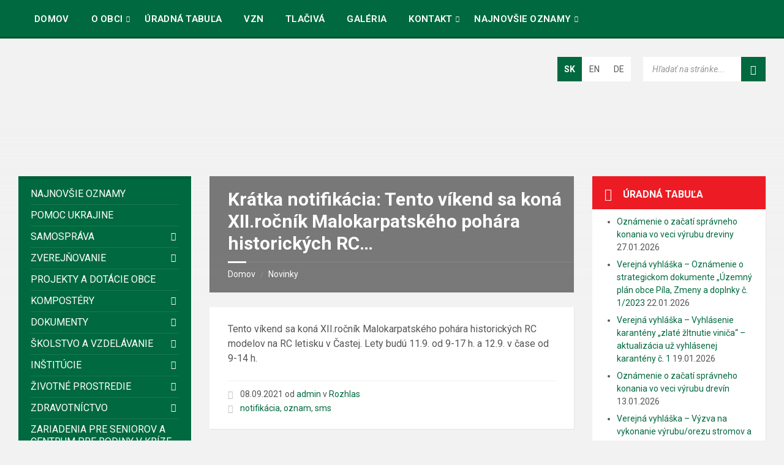

--- FILE ---
content_type: text/html; charset=UTF-8
request_url: https://www.casta.sk/kratka-notifikacia-tento-vikend-sa-kona-xii-rocnik-malokarpatskeho-pohara-historickych-rc-2/
body_size: 41622
content:
<!DOCTYPE html>
<html lang="sk-SK">
<head><style>img.lazy{min-height:1px}</style><link href="https://www.casta.sk/www/wp-content/plugins/w3-total-cache/pub/js/lazyload.min.js" as="script">
    <meta http-equiv="Content-Type" content="text/html; charset=UTF-8">
    <meta name="viewport" content="width=device-width, initial-scale=1.0">
    <link rel="pingback" href="https://www.casta.sk/www/xmlrpc.php">
    <title>Krátka notifikácia: Tento víkend sa koná XII.ročník Malokarpatského pohára historických RC&#8230; &#8211; Obec Častá</title>

	  <meta name='robots' content='max-image-preview:large' />
<link rel='dns-prefetch' href='//www.googletagmanager.com' />
<link rel='dns-prefetch' href='//secure.gravatar.com' />
<link rel='dns-prefetch' href='//stats.wp.com' />
<link rel='dns-prefetch' href='//fonts.googleapis.com' />
<link rel='dns-prefetch' href='//v0.wordpress.com' />
<link rel="alternate" type="application/rss+xml" title="RSS kanál: Obec Častá &raquo;" href="https://www.casta.sk/feed/" />
<link rel="alternate" title="oEmbed (JSON)" type="application/json+oembed" href="https://www.casta.sk/wp-json/oembed/1.0/embed?url=https%3A%2F%2Fwww.casta.sk%2Fkratka-notifikacia-tento-vikend-sa-kona-xii-rocnik-malokarpatskeho-pohara-historickych-rc-2%2F" />
<link rel="alternate" title="oEmbed (XML)" type="text/xml+oembed" href="https://www.casta.sk/wp-json/oembed/1.0/embed?url=https%3A%2F%2Fwww.casta.sk%2Fkratka-notifikacia-tento-vikend-sa-kona-xii-rocnik-malokarpatskeho-pohara-historickych-rc-2%2F&#038;format=xml" />
<style id='wp-img-auto-sizes-contain-inline-css' type='text/css'>
img:is([sizes=auto i],[sizes^="auto," i]){contain-intrinsic-size:3000px 1500px}
/*# sourceURL=wp-img-auto-sizes-contain-inline-css */
</style>
<link rel='stylesheet' id='pmb_common-css' href='https://www.casta.sk/www/wp-content/plugins/print-my-blog/assets/styles/pmb-common.css?ver=1767531712' type='text/css' media='all' />
<style id='wp-emoji-styles-inline-css' type='text/css'>

	img.wp-smiley, img.emoji {
		display: inline !important;
		border: none !important;
		box-shadow: none !important;
		height: 1em !important;
		width: 1em !important;
		margin: 0 0.07em !important;
		vertical-align: -0.1em !important;
		background: none !important;
		padding: 0 !important;
	}
/*# sourceURL=wp-emoji-styles-inline-css */
</style>
<link rel='stylesheet' id='wp-block-library-css' href='https://www.casta.sk/www/wp-includes/css/dist/block-library/style.min.css?ver=6.9' type='text/css' media='all' />
<style id='global-styles-inline-css' type='text/css'>
:root{--wp--preset--aspect-ratio--square: 1;--wp--preset--aspect-ratio--4-3: 4/3;--wp--preset--aspect-ratio--3-4: 3/4;--wp--preset--aspect-ratio--3-2: 3/2;--wp--preset--aspect-ratio--2-3: 2/3;--wp--preset--aspect-ratio--16-9: 16/9;--wp--preset--aspect-ratio--9-16: 9/16;--wp--preset--color--black: #000000;--wp--preset--color--cyan-bluish-gray: #abb8c3;--wp--preset--color--white: #ffffff;--wp--preset--color--pale-pink: #f78da7;--wp--preset--color--vivid-red: #cf2e2e;--wp--preset--color--luminous-vivid-orange: #ff6900;--wp--preset--color--luminous-vivid-amber: #fcb900;--wp--preset--color--light-green-cyan: #7bdcb5;--wp--preset--color--vivid-green-cyan: #00d084;--wp--preset--color--pale-cyan-blue: #8ed1fc;--wp--preset--color--vivid-cyan-blue: #0693e3;--wp--preset--color--vivid-purple: #9b51e0;--wp--preset--gradient--vivid-cyan-blue-to-vivid-purple: linear-gradient(135deg,rgb(6,147,227) 0%,rgb(155,81,224) 100%);--wp--preset--gradient--light-green-cyan-to-vivid-green-cyan: linear-gradient(135deg,rgb(122,220,180) 0%,rgb(0,208,130) 100%);--wp--preset--gradient--luminous-vivid-amber-to-luminous-vivid-orange: linear-gradient(135deg,rgb(252,185,0) 0%,rgb(255,105,0) 100%);--wp--preset--gradient--luminous-vivid-orange-to-vivid-red: linear-gradient(135deg,rgb(255,105,0) 0%,rgb(207,46,46) 100%);--wp--preset--gradient--very-light-gray-to-cyan-bluish-gray: linear-gradient(135deg,rgb(238,238,238) 0%,rgb(169,184,195) 100%);--wp--preset--gradient--cool-to-warm-spectrum: linear-gradient(135deg,rgb(74,234,220) 0%,rgb(151,120,209) 20%,rgb(207,42,186) 40%,rgb(238,44,130) 60%,rgb(251,105,98) 80%,rgb(254,248,76) 100%);--wp--preset--gradient--blush-light-purple: linear-gradient(135deg,rgb(255,206,236) 0%,rgb(152,150,240) 100%);--wp--preset--gradient--blush-bordeaux: linear-gradient(135deg,rgb(254,205,165) 0%,rgb(254,45,45) 50%,rgb(107,0,62) 100%);--wp--preset--gradient--luminous-dusk: linear-gradient(135deg,rgb(255,203,112) 0%,rgb(199,81,192) 50%,rgb(65,88,208) 100%);--wp--preset--gradient--pale-ocean: linear-gradient(135deg,rgb(255,245,203) 0%,rgb(182,227,212) 50%,rgb(51,167,181) 100%);--wp--preset--gradient--electric-grass: linear-gradient(135deg,rgb(202,248,128) 0%,rgb(113,206,126) 100%);--wp--preset--gradient--midnight: linear-gradient(135deg,rgb(2,3,129) 0%,rgb(40,116,252) 100%);--wp--preset--font-size--small: 13px;--wp--preset--font-size--medium: 20px;--wp--preset--font-size--large: 36px;--wp--preset--font-size--x-large: 42px;--wp--preset--spacing--20: 0.44rem;--wp--preset--spacing--30: 0.67rem;--wp--preset--spacing--40: 1rem;--wp--preset--spacing--50: 1.5rem;--wp--preset--spacing--60: 2.25rem;--wp--preset--spacing--70: 3.38rem;--wp--preset--spacing--80: 5.06rem;--wp--preset--shadow--natural: 6px 6px 9px rgba(0, 0, 0, 0.2);--wp--preset--shadow--deep: 12px 12px 50px rgba(0, 0, 0, 0.4);--wp--preset--shadow--sharp: 6px 6px 0px rgba(0, 0, 0, 0.2);--wp--preset--shadow--outlined: 6px 6px 0px -3px rgb(255, 255, 255), 6px 6px rgb(0, 0, 0);--wp--preset--shadow--crisp: 6px 6px 0px rgb(0, 0, 0);}:where(.is-layout-flex){gap: 0.5em;}:where(.is-layout-grid){gap: 0.5em;}body .is-layout-flex{display: flex;}.is-layout-flex{flex-wrap: wrap;align-items: center;}.is-layout-flex > :is(*, div){margin: 0;}body .is-layout-grid{display: grid;}.is-layout-grid > :is(*, div){margin: 0;}:where(.wp-block-columns.is-layout-flex){gap: 2em;}:where(.wp-block-columns.is-layout-grid){gap: 2em;}:where(.wp-block-post-template.is-layout-flex){gap: 1.25em;}:where(.wp-block-post-template.is-layout-grid){gap: 1.25em;}.has-black-color{color: var(--wp--preset--color--black) !important;}.has-cyan-bluish-gray-color{color: var(--wp--preset--color--cyan-bluish-gray) !important;}.has-white-color{color: var(--wp--preset--color--white) !important;}.has-pale-pink-color{color: var(--wp--preset--color--pale-pink) !important;}.has-vivid-red-color{color: var(--wp--preset--color--vivid-red) !important;}.has-luminous-vivid-orange-color{color: var(--wp--preset--color--luminous-vivid-orange) !important;}.has-luminous-vivid-amber-color{color: var(--wp--preset--color--luminous-vivid-amber) !important;}.has-light-green-cyan-color{color: var(--wp--preset--color--light-green-cyan) !important;}.has-vivid-green-cyan-color{color: var(--wp--preset--color--vivid-green-cyan) !important;}.has-pale-cyan-blue-color{color: var(--wp--preset--color--pale-cyan-blue) !important;}.has-vivid-cyan-blue-color{color: var(--wp--preset--color--vivid-cyan-blue) !important;}.has-vivid-purple-color{color: var(--wp--preset--color--vivid-purple) !important;}.has-black-background-color{background-color: var(--wp--preset--color--black) !important;}.has-cyan-bluish-gray-background-color{background-color: var(--wp--preset--color--cyan-bluish-gray) !important;}.has-white-background-color{background-color: var(--wp--preset--color--white) !important;}.has-pale-pink-background-color{background-color: var(--wp--preset--color--pale-pink) !important;}.has-vivid-red-background-color{background-color: var(--wp--preset--color--vivid-red) !important;}.has-luminous-vivid-orange-background-color{background-color: var(--wp--preset--color--luminous-vivid-orange) !important;}.has-luminous-vivid-amber-background-color{background-color: var(--wp--preset--color--luminous-vivid-amber) !important;}.has-light-green-cyan-background-color{background-color: var(--wp--preset--color--light-green-cyan) !important;}.has-vivid-green-cyan-background-color{background-color: var(--wp--preset--color--vivid-green-cyan) !important;}.has-pale-cyan-blue-background-color{background-color: var(--wp--preset--color--pale-cyan-blue) !important;}.has-vivid-cyan-blue-background-color{background-color: var(--wp--preset--color--vivid-cyan-blue) !important;}.has-vivid-purple-background-color{background-color: var(--wp--preset--color--vivid-purple) !important;}.has-black-border-color{border-color: var(--wp--preset--color--black) !important;}.has-cyan-bluish-gray-border-color{border-color: var(--wp--preset--color--cyan-bluish-gray) !important;}.has-white-border-color{border-color: var(--wp--preset--color--white) !important;}.has-pale-pink-border-color{border-color: var(--wp--preset--color--pale-pink) !important;}.has-vivid-red-border-color{border-color: var(--wp--preset--color--vivid-red) !important;}.has-luminous-vivid-orange-border-color{border-color: var(--wp--preset--color--luminous-vivid-orange) !important;}.has-luminous-vivid-amber-border-color{border-color: var(--wp--preset--color--luminous-vivid-amber) !important;}.has-light-green-cyan-border-color{border-color: var(--wp--preset--color--light-green-cyan) !important;}.has-vivid-green-cyan-border-color{border-color: var(--wp--preset--color--vivid-green-cyan) !important;}.has-pale-cyan-blue-border-color{border-color: var(--wp--preset--color--pale-cyan-blue) !important;}.has-vivid-cyan-blue-border-color{border-color: var(--wp--preset--color--vivid-cyan-blue) !important;}.has-vivid-purple-border-color{border-color: var(--wp--preset--color--vivid-purple) !important;}.has-vivid-cyan-blue-to-vivid-purple-gradient-background{background: var(--wp--preset--gradient--vivid-cyan-blue-to-vivid-purple) !important;}.has-light-green-cyan-to-vivid-green-cyan-gradient-background{background: var(--wp--preset--gradient--light-green-cyan-to-vivid-green-cyan) !important;}.has-luminous-vivid-amber-to-luminous-vivid-orange-gradient-background{background: var(--wp--preset--gradient--luminous-vivid-amber-to-luminous-vivid-orange) !important;}.has-luminous-vivid-orange-to-vivid-red-gradient-background{background: var(--wp--preset--gradient--luminous-vivid-orange-to-vivid-red) !important;}.has-very-light-gray-to-cyan-bluish-gray-gradient-background{background: var(--wp--preset--gradient--very-light-gray-to-cyan-bluish-gray) !important;}.has-cool-to-warm-spectrum-gradient-background{background: var(--wp--preset--gradient--cool-to-warm-spectrum) !important;}.has-blush-light-purple-gradient-background{background: var(--wp--preset--gradient--blush-light-purple) !important;}.has-blush-bordeaux-gradient-background{background: var(--wp--preset--gradient--blush-bordeaux) !important;}.has-luminous-dusk-gradient-background{background: var(--wp--preset--gradient--luminous-dusk) !important;}.has-pale-ocean-gradient-background{background: var(--wp--preset--gradient--pale-ocean) !important;}.has-electric-grass-gradient-background{background: var(--wp--preset--gradient--electric-grass) !important;}.has-midnight-gradient-background{background: var(--wp--preset--gradient--midnight) !important;}.has-small-font-size{font-size: var(--wp--preset--font-size--small) !important;}.has-medium-font-size{font-size: var(--wp--preset--font-size--medium) !important;}.has-large-font-size{font-size: var(--wp--preset--font-size--large) !important;}.has-x-large-font-size{font-size: var(--wp--preset--font-size--x-large) !important;}
/*# sourceURL=global-styles-inline-css */
</style>

<link rel='stylesheet' id='my-custom-block-frontend-css-css' href='https://www.casta.sk/www/wp-content/plugins/wpdm-gutenberg-blocks/build/style.css?ver=6.9' type='text/css' media='all' />
<style id='classic-theme-styles-inline-css' type='text/css'>
/*! This file is auto-generated */
.wp-block-button__link{color:#fff;background-color:#32373c;border-radius:9999px;box-shadow:none;text-decoration:none;padding:calc(.667em + 2px) calc(1.333em + 2px);font-size:1.125em}.wp-block-file__button{background:#32373c;color:#fff;text-decoration:none}
/*# sourceURL=/wp-includes/css/classic-themes.min.css */
</style>
<style id='calendar-style-inline-css' type='text/css'>
    .calnk a:hover {
        background-position:0 0;
        text-decoration:none;  
        color:#000000;
        border-bottom:1px dotted #000000;
     }
    .calnk a:visited {
        text-decoration:none;
        color:#000000;
        border-bottom:1px dotted #000000;
    }
    .calnk a {
        text-decoration:none; 
        color:#000000; 
        border-bottom:1px dotted #000000;
    }
    .calnk a span { 
        display:none; 
    }
    .calnk a:hover span {
        color:#333333; 
        background:#F6F79B; 
        display:block;
        position:absolute; 
        margin-top:1px; 
        padding:5px; 
        width:150px; 
        z-index:100;
        line-height:1.2em;
    }
    .calendar-table {
        border:0 !important;
        width:100% !important;
        border-collapse:separate !important;
        border-spacing:2px !important;
    }
    .calendar-heading {
        height:25px;
        text-align:center;
        background-color:#E4EBE3;
    }
    .calendar-next {
        width:20%;
        text-align:center;
        border:none;
    }
    .calendar-prev {
        width:20%;
        text-align:center;
        border:none;
    }
    .calendar-month {
        width:60%;
        text-align:center;
        font-weight:bold;
        border:none;
    }
    .normal-day-heading {
        text-align:center;
        width:25px;
        height:25px;
        font-size:0.8em;
        border:1px solid #DFE6DE;
        background-color:#EBF2EA;
    }
    .weekend-heading {
        text-align:center;
        width:25px;
        height:25px;
        font-size:0.8em;
        border:1px solid #DFE6DE;
        background-color:#EBF2EA;
        color:#FF0000;
    }
    .day-with-date {
        vertical-align:text-top;
        text-align:left;
        width:60px;
        height:60px;
        border:1px solid #DFE6DE;
    }
    .no-events {

    }
    .day-without-date {
        width:60px;
        height:60px;
        border:1px solid #E9F0E8;
    }
    span.weekend {
        color:#FF0000;
    }
    .current-day {
        vertical-align:text-top;
        text-align:left;
        width:60px;
        height:60px;
        border:1px solid #BFBFBF;
        background-color:#E4EBE3;
    }
    span.event {
        font-size:0.75em;
    }
    .kjo-link {
        font-size:0.75em;
        text-align:center;
    }
    .calendar-date-switcher {
        height:25px;
        text-align:center;
        border:1px solid #D6DED5;
        background-color:#E4EBE3;
    }
    .calendar-date-switcher form {
        margin:2px;
    }
    .calendar-date-switcher input {
        border:1px #D6DED5 solid;
        margin:0;
    }
    .calendar-date-switcher input[type=submit] {
        padding:3px 10px;
    }
    .calendar-date-switcher select {
        border:1px #D6DED5 solid;
        margin:0;
    }
    .calnk a:hover span span.event-title {
        padding:0;
        text-align:center;
        font-weight:bold;
        font-size:1.2em;
        margin-left:0px;
    }
    .calnk a:hover span span.event-title-break {
        width:96%;
        text-align:center;
        height:1px;
        margin-top:5px;
        margin-right:2%;
        padding:0;
        background-color:#000000;
        margin-left:0px;
    }
    .calnk a:hover span span.event-content-break {
        width:96%;
        text-align:center;
        height:1px;
        margin-top:5px;
        margin-right:2%;
        padding:0;
        background-color:#000000;
        margin-left:0px;
    }
    .page-upcoming-events {
        font-size:80%;
    }
    .page-todays-events {
        font-size:80%;
    }
    .calendar-table table,tbody,tr,td {
        margin:0 !important;
        padding:0 !important;
    }
    table.calendar-table {
        margin-bottom:5px !important;
    }
    .cat-key {
        width:100%;
        margin-top:30px;
        padding:5px;
        border:0 !important;
    }
    .cal-separate {
       border:0 !important;
       margin-top:10px;
    }
    table.cat-key {
       margin-top:5px !important;
       border:1px solid #DFE6DE !important;
       border-collapse:separate !important;
       border-spacing:4px !important;
       margin-left:2px !important;
       width:99.5% !important;
       margin-bottom:5px !important;
    }
    .minical-day {
       background-color:#F6F79B;
    }
    .cat-key td {
       border:0 !important;
    }
#events_calendar .art-blockcontent {
padding: 0px;
}

.kjo-link {
visibility: hidden;
}
/*# sourceURL=calendar-style-inline-css */
</style>
<link rel='stylesheet' id='contact-form-7-css' href='https://www.casta.sk/www/wp-content/plugins/contact-form-7/includes/css/styles.css?ver=6.1.4' type='text/css' media='all' />
<link rel='stylesheet' id='wpdm-fonticon-css' href='https://www.casta.sk/www/wp-content/plugins/download-manager/assets/wpdm-iconfont/css/wpdm-icons.css?ver=6.9' type='text/css' media='all' />
<link rel='stylesheet' id='wpdm-front-css' href='https://www.casta.sk/www/wp-content/plugins/download-manager/assets/css/front.min.css?ver=6.9' type='text/css' media='all' />
<link rel='stylesheet' id='cf7md_roboto-css' href='//fonts.googleapis.com/css?family=Roboto:400,500' type='text/css' media='all' />
<link rel='stylesheet' id='cf7-material-design-css' href='https://www.casta.sk/www/wp-content/plugins/material-design-for-contact-form-7/v1/public/../assets/css/cf7-material-design.css?ver=2.0' type='text/css' media='all' />
<link rel='stylesheet' id='wp-lightbox-2.min.css-css' href='https://www.casta.sk/www/wp-content/plugins/wp-lightbox-2/styles/lightbox.min.css?ver=1.3.4' type='text/css' media='all' />
<link rel='stylesheet' id='lsvr-townpress-main-style-css' href='https://www.casta.sk/www/wp-content/themes/townpress-child/style.css?ver=3.8.0' type='text/css' media='all' />
<link rel='stylesheet' id='lsvr-townpress-general-style-css' href='https://www.casta.sk/www/wp-content/themes/townpress/assets/css/general.css?ver=3.8.0' type='text/css' media='all' />
<style id='lsvr-townpress-general-style-inline-css' type='text/css'>
body, input, textarea, select, button, #cancel-comment-reply-link, .lsvr_listing-map__infobox { font-family: 'Roboto', Arial, sans-serif; }
html, body { font-size: 16px; }
.header-logo { max-width: 140px; } .header-logo--front { max-width: 200px; } @media ( max-width: 991px ) { .header-logo { max-width: 140px; } }
/*# sourceURL=lsvr-townpress-general-style-inline-css */
</style>
<link rel='stylesheet' id='lsvr-townpress-google-fonts-css' href='//fonts.googleapis.com/css?family=Roboto%3A400%2C400italic%2C600%2C600italic%2C700%2C700italic&#038;subset=latin-ext&#038;ver=6.9' type='text/css' media='all' />
<link rel='stylesheet' id='lsvr-townpress-color-scheme-css' href='https://www.casta.sk/www/wp-content/themes/townpress/assets/css/skins/default.css?ver=3.8.0' type='text/css' media='all' />
<style id='lsvr-townpress-color-scheme-inline-css' type='text/css'>
body { color: #565656; }a { color: #00693f; }abbr { border-color: #565656; }button { color: #565656; }input, select, textarea { color: #565656; }.c-button { border-color: #00693f; background-color: #00693f; }.c-button--outline { color: #00693f; }.c-search-form__button { background-color: #00693f; }.header-navbar { background-color: #00693f; }.header-menu__item--dropdown .header-menu__item .header-menu__item-link { color: #00693f; }.header-map__close { background-color: #00693f; }.header-map-toggle__ico { color: #00693f; }.header-map-toggle--active { background-color: #00693f; }.header-languages__item-link { #565656; }.header-languages__item--active .header-languages__item-link { background-color: #00693f; }.header-login__link { color: #565656; }.header-login__ico { color: #00693f; }.header-login__link--logout { background-color: #00693f; }.header-toolbar-toggle__menu-button { color: #565656; }.header-toolbar-toggle__menu-button--active { background-color: #00693f; }.header-mobile-menu { background-color: #00693f; }.post-password-form input[type="submit"] { background-color: #00693f; }.post-comments__list a.comment-edit-link { color: #00693f; }.comment-form .submit { background-color: #00693f; }.post-pagination__item-link,.post-pagination__number-link { color: #00693f; }.post-pagination__number--active .post-pagination__number-link { background-color: #00693f; }.post-pagination__number-link:hover { color: #00693f; }.navigation.pagination a { color: #00693f; }.navigation.pagination .page-numbers.current { background-color: #00693f; }.navigation.pagination .page-numbers:not( .next ):not( .prev ):not( .dots ):not( .current ):hover { color: #00693f; }.lsvr_listing-map__marker-inner { background-color: #00693f; border-color: #00693f; }.lsvr_listing-map__marker-inner:before { border-top-color: #00693f; }.lsvr_listing-map__infobox-more-link { background-color: #00693f; }.lsvr_listing-post-single .post__contact-item-icon { color: #00693f; }.lsvr_listing-post-single .post__social-link:hover { background-color: #00693f; }.lsvr_event-post-single .post__info-item-icon { color: #00693f; }.lsvr_document-post-archive--default .post__title-link { color: #00693f; }.lsvr_document-post-archive--categorized-attachments .post-tree__item-toggle { color: #00693f; }.lsvr_document-post-archive--categorized-attachments .post-tree__item-icon--folder { color: #00693f; }.lsvr_person-post-page .post__contact-item-icon { color: #00693f; }.lsvr_person-post-page .post__social-link:hover { background-color: #00693f; }.widget__title-icon { color: #00693f; }.lsvr-townpress-menu-widget__nav { background-color: #00693f; }.lsvr_event-list-widget__item-date-month { background-color: #00693f; }.lsvr_event-calendar-widget__nav-btn { color: #00693f; }.lsvr_event-calendar-widget__day-cell { color: #565656; }.lsvr_event-calendar-widget__day--has-events > .lsvr_event-calendar-widget__day-cell:after { background-color: #00693f; }.lsvr_event-calendar-widget__day--current > .lsvr_event-calendar-widget__day-cell { color: #00693f; }.lsvr_event-filter-widget__option--datepicker:after { color: #00693f; }.lsvr_event-filter-widget__submit-button { background-color: #00693f; }.lsvr_person-list-widget__item-title-link { color: #00693f; }.lsvr_person-list-widget__item-social-link:hover { background-color: #00693f; }.lsvr_person-featured-widget__title-link { color: #00693f; }.lsvr_person-featured-widget__social-link:hover { background-color: #00693f; }.widget_display_search .button { background-color: #00693f; }.footer-widgets .widget__title-icon { color: #00693f; }.footer-widgets .lsvr_event-calendar-widget__day--current > .lsvr_event-calendar-widget__day-cell { color: #00693f; }.footer-widgets .lsvr_person-list-widget__item-social-link { background-color: #00693f; }.footer-widgets .lsvr_person-featured-widget__social-link { background-color: #00693f; }.footer-social__link { background-color: #00693f; }.lsvr-townpress-posts__title-icon { color: #00693f; }.lsvr-townpress-post-slider__indicator-inner { background-color: #00693f; }.lsvr-townpress-sitemap__title-icon { color: #00693f; }.lsvr-button { border-color: #00693f; background-color: #00693f; }.lsvr-counter__number { color: #00693f; }.lsvr-cta__button-link { border-color: #00693f; background-color: #00693f; }.lsvr-feature__icon { color: #00693f; }.lsvr-progress-bar__bar-inner { background-color: #00693f; }.lsvr-pricing-table__title { background-color: #00693f; }.lsvr-pricing-table__price-value { color: #00693f; }.lsvr-pricing-table__button-link { border-color: #00693f; background-color: #00693f; }.bbp-submit-wrapper button { border-color: #00693f; background-color: #00693f; }#bbpress-forums .bbp-reply-content #subscription-toggle a { color: #00693f; }#bbpress-forums .bbp-pagination-links .page-numbers.current { background-color: #00693f; }#bbpress-forums #bbp-your-profile fieldset input,#bbpress-forums #bbp-your-profile fieldset textarea { color: #565656; }#bbpress-forums #bbp-your-profile #bbp_user_edit_submit { border-color: #00693f; background-color: #00693f; }.lsvr-datepicker .ui-datepicker-prev,.lsvr-datepicker .ui-datepicker-next { color: #00693f; }.lsvr-datepicker th { color: #00693f; }.lsvr-datepicker td a { color: #565656; }.lsvr-datepicker .ui-state-active { color: #00693f; }.back-to-top__link { background-color: #00693f; }
/*# sourceURL=lsvr-townpress-color-scheme-inline-css */
</style>
<link rel='stylesheet' id='lsvr-townpress-child-style-css' href='https://www.casta.sk/www/wp-content/themes/townpress-child/style.css?ver=3.1.1' type='text/css' media='all' />
<link rel='stylesheet' id='animated-css' href='https://www.casta.sk/www/wp-content/plugins/like-box/includes/style/effects.css?ver=6.9' type='text/css' media='all' />
<link rel='stylesheet' id='front_end_like_box-css' href='https://www.casta.sk/www/wp-content/plugins/like-box/includes/style/style.css?ver=6.9' type='text/css' media='all' />
<link rel='stylesheet' id='dashicons-css' href='https://www.casta.sk/www/wp-includes/css/dashicons.min.css?ver=6.9' type='text/css' media='all' />
<link rel='stylesheet' id='thickbox-css' href='https://www.casta.sk/www/wp-includes/js/thickbox/thickbox.css?ver=6.9' type='text/css' media='all' />
<link rel='stylesheet' id='wppb_stylesheet-css' href='https://www.casta.sk/www/wp-content/plugins/profile-builder/assets/css/style-front-end.css?ver=3.15.2' type='text/css' media='all' />
<script type="text/javascript" id="cookie-law-info-js-extra">
/* <![CDATA[ */
var _ckyConfig = {"_ipData":[],"_assetsURL":"https://www.casta.sk/www/wp-content/plugins/cookie-law-info/lite/frontend/images/","_publicURL":"https://www.casta.sk/www","_expiry":"365","_categories":[{"name":"Nevyhnutn\u00e9","slug":"necessary","isNecessary":true,"ccpaDoNotSell":true,"cookies":[],"active":true,"defaultConsent":{"gdpr":true,"ccpa":true}},{"name":"Funk\u010dn\u00e9","slug":"functional","isNecessary":false,"ccpaDoNotSell":true,"cookies":[],"active":true,"defaultConsent":{"gdpr":false,"ccpa":false}},{"name":"Analytika","slug":"analytics","isNecessary":false,"ccpaDoNotSell":true,"cookies":[],"active":true,"defaultConsent":{"gdpr":false,"ccpa":false}},{"name":"V\u00fdkon","slug":"performance","isNecessary":false,"ccpaDoNotSell":true,"cookies":[],"active":true,"defaultConsent":{"gdpr":false,"ccpa":false}},{"name":"Reklama","slug":"advertisement","isNecessary":false,"ccpaDoNotSell":true,"cookies":[],"active":true,"defaultConsent":{"gdpr":false,"ccpa":false}}],"_activeLaw":"gdpr","_rootDomain":"","_block":"1","_showBanner":"1","_bannerConfig":{"settings":{"type":"box","preferenceCenterType":"popup","position":"bottom-left","applicableLaw":"gdpr"},"behaviours":{"reloadBannerOnAccept":false,"loadAnalyticsByDefault":false,"animations":{"onLoad":"animate","onHide":"sticky"}},"config":{"revisitConsent":{"status":true,"tag":"revisit-consent","position":"bottom-left","meta":{"url":"#"},"styles":{"background-color":"#18ce0f"},"elements":{"title":{"type":"text","tag":"revisit-consent-title","status":true,"styles":{"color":"#0056a7"}}}},"preferenceCenter":{"toggle":{"status":true,"tag":"detail-category-toggle","type":"toggle","states":{"active":{"styles":{"background-color":"#1863DC"}},"inactive":{"styles":{"background-color":"#D0D5D2"}}}}},"categoryPreview":{"status":false,"toggle":{"status":true,"tag":"detail-category-preview-toggle","type":"toggle","states":{"active":{"styles":{"background-color":"#1863DC"}},"inactive":{"styles":{"background-color":"#D0D5D2"}}}}},"videoPlaceholder":{"status":true,"styles":{"background-color":"#000000","border-color":"#000000","color":"#ffffff"}},"readMore":{"status":false,"tag":"readmore-button","type":"link","meta":{"noFollow":true,"newTab":true},"styles":{"color":"#18ce0f","background-color":"transparent","border-color":"transparent"}},"showMore":{"status":true,"tag":"show-desc-button","type":"button","styles":{"color":"#1863DC"}},"showLess":{"status":true,"tag":"hide-desc-button","type":"button","styles":{"color":"#1863DC"}},"alwaysActive":{"status":true,"tag":"always-active","styles":{"color":"#008000"}},"manualLinks":{"status":true,"tag":"manual-links","type":"link","styles":{"color":"#1863DC"}},"auditTable":{"status":true},"optOption":{"status":true,"toggle":{"status":true,"tag":"optout-option-toggle","type":"toggle","states":{"active":{"styles":{"background-color":"#1863dc"}},"inactive":{"styles":{"background-color":"#FFFFFF"}}}}}}},"_version":"3.3.9.1","_logConsent":"1","_tags":[{"tag":"accept-button","styles":{"color":"#FFFFFF","background-color":"#18ce0f","border-color":"#18ce0f"}},{"tag":"reject-button","styles":{"color":"#18ce0f","background-color":"transparent","border-color":"#18ce0f"}},{"tag":"settings-button","styles":{"color":"#18ce0f","background-color":"transparent","border-color":"#18ce0f"}},{"tag":"readmore-button","styles":{"color":"#18ce0f","background-color":"transparent","border-color":"transparent"}},{"tag":"donotsell-button","styles":{"color":"#1863DC","background-color":"transparent","border-color":"transparent"}},{"tag":"show-desc-button","styles":{"color":"#1863DC"}},{"tag":"hide-desc-button","styles":{"color":"#1863DC"}},{"tag":"cky-always-active","styles":[]},{"tag":"cky-link","styles":[]},{"tag":"accept-button","styles":{"color":"#FFFFFF","background-color":"#18ce0f","border-color":"#18ce0f"}},{"tag":"revisit-consent","styles":{"background-color":"#18ce0f"}}],"_shortCodes":[{"key":"cky_readmore","content":"\u003Ca href=\"#\" class=\"cky-policy\" aria-label=\"Z\u00e1sady pou\u017e\u00edvania s\u00faborov cookie\" target=\"_blank\" rel=\"noopener\" data-cky-tag=\"readmore-button\"\u003EZ\u00e1sady pou\u017e\u00edvania s\u00faborov cookie\u003C/a\u003E","tag":"readmore-button","status":false,"attributes":{"rel":"nofollow","target":"_blank"}},{"key":"cky_show_desc","content":"\u003Cbutton class=\"cky-show-desc-btn\" data-cky-tag=\"show-desc-button\" aria-label=\"Uk\u00e1za\u0165 viac\"\u003EUk\u00e1za\u0165 viac\u003C/button\u003E","tag":"show-desc-button","status":true,"attributes":[]},{"key":"cky_hide_desc","content":"\u003Cbutton class=\"cky-show-desc-btn\" data-cky-tag=\"hide-desc-button\" aria-label=\"Uk\u00e1za\u0165 menej\"\u003EUk\u00e1za\u0165 menej\u003C/button\u003E","tag":"hide-desc-button","status":true,"attributes":[]},{"key":"cky_optout_show_desc","content":"[cky_optout_show_desc]","tag":"optout-show-desc-button","status":true,"attributes":[]},{"key":"cky_optout_hide_desc","content":"[cky_optout_hide_desc]","tag":"optout-hide-desc-button","status":true,"attributes":[]},{"key":"cky_category_toggle_label","content":"[cky_{{status}}_category_label] [cky_preference_{{category_slug}}_title]","tag":"","status":true,"attributes":[]},{"key":"cky_enable_category_label","content":"Povoli\u0165","tag":"","status":true,"attributes":[]},{"key":"cky_disable_category_label","content":"Zak\u00e1za\u0165","tag":"","status":true,"attributes":[]},{"key":"cky_video_placeholder","content":"\u003Cdiv class=\"video-placeholder-normal\" data-cky-tag=\"video-placeholder\" id=\"[UNIQUEID]\"\u003E\u003Cp class=\"video-placeholder-text-normal\" data-cky-tag=\"placeholder-title\"\u003EPrijmite s\u00fahlas so s\u00faborom cookie\u003C/p\u003E\u003C/div\u003E","tag":"","status":true,"attributes":[]},{"key":"cky_enable_optout_label","content":"Povoli\u0165","tag":"","status":true,"attributes":[]},{"key":"cky_disable_optout_label","content":"Zak\u00e1za\u0165","tag":"","status":true,"attributes":[]},{"key":"cky_optout_toggle_label","content":"[cky_{{status}}_optout_label] [cky_optout_option_title]","tag":"","status":true,"attributes":[]},{"key":"cky_optout_option_title","content":"Nepred\u00e1vajte ani nezdie\u013eajte moje osobn\u00e9 \u00fadaje","tag":"","status":true,"attributes":[]},{"key":"cky_optout_close_label","content":"Zavrie\u0165","tag":"","status":true,"attributes":[]},{"key":"cky_preference_close_label","content":"Zavrie\u0165","tag":"","status":true,"attributes":[]}],"_rtl":"","_language":"sk","_providersToBlock":[]};
var _ckyStyles = {"css":".cky-overlay{background: #000000; opacity: 0.4; position: fixed; top: 0; left: 0; width: 100%; height: 100%; z-index: 99999999;}.cky-hide{display: none;}.cky-btn-revisit-wrapper{display: flex; align-items: center; justify-content: center; background: #0056a7; width: 45px; height: 45px; border-radius: 50%; position: fixed; z-index: 999999; cursor: pointer;}.cky-revisit-bottom-left{bottom: 15px; left: 15px;}.cky-revisit-bottom-right{bottom: 15px; right: 15px;}.cky-btn-revisit-wrapper .cky-btn-revisit{display: flex; align-items: center; justify-content: center; background: none; border: none; cursor: pointer; position: relative; margin: 0; padding: 0;}.cky-btn-revisit-wrapper .cky-btn-revisit img{max-width: fit-content; margin: 0; height: 30px; width: 30px;}.cky-revisit-bottom-left:hover::before{content: attr(data-tooltip); position: absolute; background: #4e4b66; color: #ffffff; left: calc(100% + 7px); font-size: 12px; line-height: 16px; width: max-content; padding: 4px 8px; border-radius: 4px;}.cky-revisit-bottom-left:hover::after{position: absolute; content: \"\"; border: 5px solid transparent; left: calc(100% + 2px); border-left-width: 0; border-right-color: #4e4b66;}.cky-revisit-bottom-right:hover::before{content: attr(data-tooltip); position: absolute; background: #4e4b66; color: #ffffff; right: calc(100% + 7px); font-size: 12px; line-height: 16px; width: max-content; padding: 4px 8px; border-radius: 4px;}.cky-revisit-bottom-right:hover::after{position: absolute; content: \"\"; border: 5px solid transparent; right: calc(100% + 2px); border-right-width: 0; border-left-color: #4e4b66;}.cky-revisit-hide{display: none;}.cky-consent-container{position: fixed; width: 440px; box-sizing: border-box; z-index: 9999999; border-radius: 6px;}.cky-consent-container .cky-consent-bar{background: #ffffff; border: 1px solid; padding: 20px 26px; box-shadow: 0 -1px 10px 0 #acabab4d; border-radius: 6px;}.cky-box-bottom-left{bottom: 40px; left: 40px;}.cky-box-bottom-right{bottom: 40px; right: 40px;}.cky-box-top-left{top: 40px; left: 40px;}.cky-box-top-right{top: 40px; right: 40px;}.cky-custom-brand-logo-wrapper .cky-custom-brand-logo{width: 100px; height: auto; margin: 0 0 12px 0;}.cky-notice .cky-title{color: #212121; font-weight: 700; font-size: 18px; line-height: 24px; margin: 0 0 12px 0;}.cky-notice-des *,.cky-preference-content-wrapper *,.cky-accordion-header-des *,.cky-gpc-wrapper .cky-gpc-desc *{font-size: 14px;}.cky-notice-des{color: #212121; font-size: 14px; line-height: 24px; font-weight: 400;}.cky-notice-des img{height: 25px; width: 25px;}.cky-consent-bar .cky-notice-des p,.cky-gpc-wrapper .cky-gpc-desc p,.cky-preference-body-wrapper .cky-preference-content-wrapper p,.cky-accordion-header-wrapper .cky-accordion-header-des p,.cky-cookie-des-table li div:last-child p{color: inherit; margin-top: 0; overflow-wrap: break-word;}.cky-notice-des P:last-child,.cky-preference-content-wrapper p:last-child,.cky-cookie-des-table li div:last-child p:last-child,.cky-gpc-wrapper .cky-gpc-desc p:last-child{margin-bottom: 0;}.cky-notice-des a.cky-policy,.cky-notice-des button.cky-policy{font-size: 14px; color: #1863dc; white-space: nowrap; cursor: pointer; background: transparent; border: 1px solid; text-decoration: underline;}.cky-notice-des button.cky-policy{padding: 0;}.cky-notice-des a.cky-policy:focus-visible,.cky-notice-des button.cky-policy:focus-visible,.cky-preference-content-wrapper .cky-show-desc-btn:focus-visible,.cky-accordion-header .cky-accordion-btn:focus-visible,.cky-preference-header .cky-btn-close:focus-visible,.cky-switch input[type=\"checkbox\"]:focus-visible,.cky-footer-wrapper a:focus-visible,.cky-btn:focus-visible{outline: 2px solid #1863dc; outline-offset: 2px;}.cky-btn:focus:not(:focus-visible),.cky-accordion-header .cky-accordion-btn:focus:not(:focus-visible),.cky-preference-content-wrapper .cky-show-desc-btn:focus:not(:focus-visible),.cky-btn-revisit-wrapper .cky-btn-revisit:focus:not(:focus-visible),.cky-preference-header .cky-btn-close:focus:not(:focus-visible),.cky-consent-bar .cky-banner-btn-close:focus:not(:focus-visible){outline: 0;}button.cky-show-desc-btn:not(:hover):not(:active){color: #1863dc; background: transparent;}button.cky-accordion-btn:not(:hover):not(:active),button.cky-banner-btn-close:not(:hover):not(:active),button.cky-btn-revisit:not(:hover):not(:active),button.cky-btn-close:not(:hover):not(:active){background: transparent;}.cky-consent-bar button:hover,.cky-modal.cky-modal-open button:hover,.cky-consent-bar button:focus,.cky-modal.cky-modal-open button:focus{text-decoration: none;}.cky-notice-btn-wrapper{display: flex; justify-content: flex-start; align-items: center; flex-wrap: wrap; margin-top: 16px;}.cky-notice-btn-wrapper .cky-btn{text-shadow: none; box-shadow: none;}.cky-btn{flex: auto; max-width: 100%; font-size: 14px; font-family: inherit; line-height: 24px; padding: 8px; font-weight: 500; margin: 0 8px 0 0; border-radius: 2px; cursor: pointer; text-align: center; text-transform: none; min-height: 0;}.cky-btn:hover{opacity: 0.8;}.cky-btn-customize{color: #1863dc; background: transparent; border: 2px solid #1863dc;}.cky-btn-reject{color: #1863dc; background: transparent; border: 2px solid #1863dc;}.cky-btn-accept{background: #1863dc; color: #ffffff; border: 2px solid #1863dc;}.cky-btn:last-child{margin-right: 0;}@media (max-width: 576px){.cky-box-bottom-left{bottom: 0; left: 0;}.cky-box-bottom-right{bottom: 0; right: 0;}.cky-box-top-left{top: 0; left: 0;}.cky-box-top-right{top: 0; right: 0;}}@media (max-width: 440px){.cky-box-bottom-left, .cky-box-bottom-right, .cky-box-top-left, .cky-box-top-right{width: 100%; max-width: 100%;}.cky-consent-container .cky-consent-bar{padding: 20px 0;}.cky-custom-brand-logo-wrapper, .cky-notice .cky-title, .cky-notice-des, .cky-notice-btn-wrapper{padding: 0 24px;}.cky-notice-des{max-height: 40vh; overflow-y: scroll;}.cky-notice-btn-wrapper{flex-direction: column; margin-top: 0;}.cky-btn{width: 100%; margin: 10px 0 0 0;}.cky-notice-btn-wrapper .cky-btn-customize{order: 2;}.cky-notice-btn-wrapper .cky-btn-reject{order: 3;}.cky-notice-btn-wrapper .cky-btn-accept{order: 1; margin-top: 16px;}}@media (max-width: 352px){.cky-notice .cky-title{font-size: 16px;}.cky-notice-des *{font-size: 12px;}.cky-notice-des, .cky-btn{font-size: 12px;}}.cky-modal.cky-modal-open{display: flex; visibility: visible; -webkit-transform: translate(-50%, -50%); -moz-transform: translate(-50%, -50%); -ms-transform: translate(-50%, -50%); -o-transform: translate(-50%, -50%); transform: translate(-50%, -50%); top: 50%; left: 50%; transition: all 1s ease;}.cky-modal{box-shadow: 0 32px 68px rgba(0, 0, 0, 0.3); margin: 0 auto; position: fixed; max-width: 100%; background: #ffffff; top: 50%; box-sizing: border-box; border-radius: 6px; z-index: 999999999; color: #212121; -webkit-transform: translate(-50%, 100%); -moz-transform: translate(-50%, 100%); -ms-transform: translate(-50%, 100%); -o-transform: translate(-50%, 100%); transform: translate(-50%, 100%); visibility: hidden; transition: all 0s ease;}.cky-preference-center{max-height: 79vh; overflow: hidden; width: 845px; overflow: hidden; flex: 1 1 0; display: flex; flex-direction: column; border-radius: 6px;}.cky-preference-header{display: flex; align-items: center; justify-content: space-between; padding: 22px 24px; border-bottom: 1px solid;}.cky-preference-header .cky-preference-title{font-size: 18px; font-weight: 700; line-height: 24px;}.cky-preference-header .cky-btn-close{margin: 0; cursor: pointer; vertical-align: middle; padding: 0; background: none; border: none; width: auto; height: auto; min-height: 0; line-height: 0; text-shadow: none; box-shadow: none;}.cky-preference-header .cky-btn-close img{margin: 0; height: 10px; width: 10px;}.cky-preference-body-wrapper{padding: 0 24px; flex: 1; overflow: auto; box-sizing: border-box;}.cky-preference-content-wrapper,.cky-gpc-wrapper .cky-gpc-desc{font-size: 14px; line-height: 24px; font-weight: 400; padding: 12px 0;}.cky-preference-content-wrapper{border-bottom: 1px solid;}.cky-preference-content-wrapper img{height: 25px; width: 25px;}.cky-preference-content-wrapper .cky-show-desc-btn{font-size: 14px; font-family: inherit; color: #1863dc; text-decoration: none; line-height: 24px; padding: 0; margin: 0; white-space: nowrap; cursor: pointer; background: transparent; border-color: transparent; text-transform: none; min-height: 0; text-shadow: none; box-shadow: none;}.cky-accordion-wrapper{margin-bottom: 10px;}.cky-accordion{border-bottom: 1px solid;}.cky-accordion:last-child{border-bottom: none;}.cky-accordion .cky-accordion-item{display: flex; margin-top: 10px;}.cky-accordion .cky-accordion-body{display: none;}.cky-accordion.cky-accordion-active .cky-accordion-body{display: block; padding: 0 22px; margin-bottom: 16px;}.cky-accordion-header-wrapper{cursor: pointer; width: 100%;}.cky-accordion-item .cky-accordion-header{display: flex; justify-content: space-between; align-items: center;}.cky-accordion-header .cky-accordion-btn{font-size: 16px; font-family: inherit; color: #212121; line-height: 24px; background: none; border: none; font-weight: 700; padding: 0; margin: 0; cursor: pointer; text-transform: none; min-height: 0; text-shadow: none; box-shadow: none;}.cky-accordion-header .cky-always-active{color: #008000; font-weight: 600; line-height: 24px; font-size: 14px;}.cky-accordion-header-des{font-size: 14px; line-height: 24px; margin: 10px 0 16px 0;}.cky-accordion-chevron{margin-right: 22px; position: relative; cursor: pointer;}.cky-accordion-chevron-hide{display: none;}.cky-accordion .cky-accordion-chevron i::before{content: \"\"; position: absolute; border-right: 1.4px solid; border-bottom: 1.4px solid; border-color: inherit; height: 6px; width: 6px; -webkit-transform: rotate(-45deg); -moz-transform: rotate(-45deg); -ms-transform: rotate(-45deg); -o-transform: rotate(-45deg); transform: rotate(-45deg); transition: all 0.2s ease-in-out; top: 8px;}.cky-accordion.cky-accordion-active .cky-accordion-chevron i::before{-webkit-transform: rotate(45deg); -moz-transform: rotate(45deg); -ms-transform: rotate(45deg); -o-transform: rotate(45deg); transform: rotate(45deg);}.cky-audit-table{background: #f4f4f4; border-radius: 6px;}.cky-audit-table .cky-empty-cookies-text{color: inherit; font-size: 12px; line-height: 24px; margin: 0; padding: 10px;}.cky-audit-table .cky-cookie-des-table{font-size: 12px; line-height: 24px; font-weight: normal; padding: 15px 10px; border-bottom: 1px solid; border-bottom-color: inherit; margin: 0;}.cky-audit-table .cky-cookie-des-table:last-child{border-bottom: none;}.cky-audit-table .cky-cookie-des-table li{list-style-type: none; display: flex; padding: 3px 0;}.cky-audit-table .cky-cookie-des-table li:first-child{padding-top: 0;}.cky-cookie-des-table li div:first-child{width: 100px; font-weight: 600; word-break: break-word; word-wrap: break-word;}.cky-cookie-des-table li div:last-child{flex: 1; word-break: break-word; word-wrap: break-word; margin-left: 8px;}.cky-footer-shadow{display: block; width: 100%; height: 40px; background: linear-gradient(180deg, rgba(255, 255, 255, 0) 0%, #ffffff 100%); position: absolute; bottom: calc(100% - 1px);}.cky-footer-wrapper{position: relative;}.cky-prefrence-btn-wrapper{display: flex; flex-wrap: wrap; align-items: center; justify-content: center; padding: 22px 24px; border-top: 1px solid;}.cky-prefrence-btn-wrapper .cky-btn{flex: auto; max-width: 100%; text-shadow: none; box-shadow: none;}.cky-btn-preferences{color: #1863dc; background: transparent; border: 2px solid #1863dc;}.cky-preference-header,.cky-preference-body-wrapper,.cky-preference-content-wrapper,.cky-accordion-wrapper,.cky-accordion,.cky-accordion-wrapper,.cky-footer-wrapper,.cky-prefrence-btn-wrapper{border-color: inherit;}@media (max-width: 845px){.cky-modal{max-width: calc(100% - 16px);}}@media (max-width: 576px){.cky-modal{max-width: 100%;}.cky-preference-center{max-height: 100vh;}.cky-prefrence-btn-wrapper{flex-direction: column;}.cky-accordion.cky-accordion-active .cky-accordion-body{padding-right: 0;}.cky-prefrence-btn-wrapper .cky-btn{width: 100%; margin: 10px 0 0 0;}.cky-prefrence-btn-wrapper .cky-btn-reject{order: 3;}.cky-prefrence-btn-wrapper .cky-btn-accept{order: 1; margin-top: 0;}.cky-prefrence-btn-wrapper .cky-btn-preferences{order: 2;}}@media (max-width: 425px){.cky-accordion-chevron{margin-right: 15px;}.cky-notice-btn-wrapper{margin-top: 0;}.cky-accordion.cky-accordion-active .cky-accordion-body{padding: 0 15px;}}@media (max-width: 352px){.cky-preference-header .cky-preference-title{font-size: 16px;}.cky-preference-header{padding: 16px 24px;}.cky-preference-content-wrapper *, .cky-accordion-header-des *{font-size: 12px;}.cky-preference-content-wrapper, .cky-preference-content-wrapper .cky-show-more, .cky-accordion-header .cky-always-active, .cky-accordion-header-des, .cky-preference-content-wrapper .cky-show-desc-btn, .cky-notice-des a.cky-policy{font-size: 12px;}.cky-accordion-header .cky-accordion-btn{font-size: 14px;}}.cky-switch{display: flex;}.cky-switch input[type=\"checkbox\"]{position: relative; width: 44px; height: 24px; margin: 0; background: #d0d5d2; -webkit-appearance: none; border-radius: 50px; cursor: pointer; outline: 0; border: none; top: 0;}.cky-switch input[type=\"checkbox\"]:checked{background: #1863dc;}.cky-switch input[type=\"checkbox\"]:before{position: absolute; content: \"\"; height: 20px; width: 20px; left: 2px; bottom: 2px; border-radius: 50%; background-color: white; -webkit-transition: 0.4s; transition: 0.4s; margin: 0;}.cky-switch input[type=\"checkbox\"]:after{display: none;}.cky-switch input[type=\"checkbox\"]:checked:before{-webkit-transform: translateX(20px); -ms-transform: translateX(20px); transform: translateX(20px);}@media (max-width: 425px){.cky-switch input[type=\"checkbox\"]{width: 38px; height: 21px;}.cky-switch input[type=\"checkbox\"]:before{height: 17px; width: 17px;}.cky-switch input[type=\"checkbox\"]:checked:before{-webkit-transform: translateX(17px); -ms-transform: translateX(17px); transform: translateX(17px);}}.cky-consent-bar .cky-banner-btn-close{position: absolute; right: 9px; top: 5px; background: none; border: none; cursor: pointer; padding: 0; margin: 0; min-height: 0; line-height: 0; height: auto; width: auto; text-shadow: none; box-shadow: none;}.cky-consent-bar .cky-banner-btn-close img{height: 9px; width: 9px; margin: 0;}.cky-notice-group{font-size: 14px; line-height: 24px; font-weight: 400; color: #212121;}.cky-notice-btn-wrapper .cky-btn-do-not-sell{font-size: 14px; line-height: 24px; padding: 6px 0; margin: 0; font-weight: 500; background: none; border-radius: 2px; border: none; cursor: pointer; text-align: left; color: #1863dc; background: transparent; border-color: transparent; box-shadow: none; text-shadow: none;}.cky-consent-bar .cky-banner-btn-close:focus-visible,.cky-notice-btn-wrapper .cky-btn-do-not-sell:focus-visible,.cky-opt-out-btn-wrapper .cky-btn:focus-visible,.cky-opt-out-checkbox-wrapper input[type=\"checkbox\"].cky-opt-out-checkbox:focus-visible{outline: 2px solid #1863dc; outline-offset: 2px;}@media (max-width: 440px){.cky-consent-container{width: 100%;}}@media (max-width: 352px){.cky-notice-des a.cky-policy, .cky-notice-btn-wrapper .cky-btn-do-not-sell{font-size: 12px;}}.cky-opt-out-wrapper{padding: 12px 0;}.cky-opt-out-wrapper .cky-opt-out-checkbox-wrapper{display: flex; align-items: center;}.cky-opt-out-checkbox-wrapper .cky-opt-out-checkbox-label{font-size: 16px; font-weight: 700; line-height: 24px; margin: 0 0 0 12px; cursor: pointer;}.cky-opt-out-checkbox-wrapper input[type=\"checkbox\"].cky-opt-out-checkbox{background-color: #ffffff; border: 1px solid black; width: 20px; height: 18.5px; margin: 0; -webkit-appearance: none; position: relative; display: flex; align-items: center; justify-content: center; border-radius: 2px; cursor: pointer;}.cky-opt-out-checkbox-wrapper input[type=\"checkbox\"].cky-opt-out-checkbox:checked{background-color: #1863dc; border: none;}.cky-opt-out-checkbox-wrapper input[type=\"checkbox\"].cky-opt-out-checkbox:checked::after{left: 6px; bottom: 4px; width: 7px; height: 13px; border: solid #ffffff; border-width: 0 3px 3px 0; border-radius: 2px; -webkit-transform: rotate(45deg); -ms-transform: rotate(45deg); transform: rotate(45deg); content: \"\"; position: absolute; box-sizing: border-box;}.cky-opt-out-checkbox-wrapper.cky-disabled .cky-opt-out-checkbox-label,.cky-opt-out-checkbox-wrapper.cky-disabled input[type=\"checkbox\"].cky-opt-out-checkbox{cursor: no-drop;}.cky-gpc-wrapper{margin: 0 0 0 32px;}.cky-footer-wrapper .cky-opt-out-btn-wrapper{display: flex; flex-wrap: wrap; align-items: center; justify-content: center; padding: 22px 24px;}.cky-opt-out-btn-wrapper .cky-btn{flex: auto; max-width: 100%; text-shadow: none; box-shadow: none;}.cky-opt-out-btn-wrapper .cky-btn-cancel{border: 1px solid #dedfe0; background: transparent; color: #858585;}.cky-opt-out-btn-wrapper .cky-btn-confirm{background: #1863dc; color: #ffffff; border: 1px solid #1863dc;}@media (max-width: 352px){.cky-opt-out-checkbox-wrapper .cky-opt-out-checkbox-label{font-size: 14px;}.cky-gpc-wrapper .cky-gpc-desc, .cky-gpc-wrapper .cky-gpc-desc *{font-size: 12px;}.cky-opt-out-checkbox-wrapper input[type=\"checkbox\"].cky-opt-out-checkbox{width: 16px; height: 16px;}.cky-opt-out-checkbox-wrapper input[type=\"checkbox\"].cky-opt-out-checkbox:checked::after{left: 5px; bottom: 4px; width: 3px; height: 9px;}.cky-gpc-wrapper{margin: 0 0 0 28px;}}.video-placeholder-youtube{background-size: 100% 100%; background-position: center; background-repeat: no-repeat; background-color: #b2b0b059; position: relative; display: flex; align-items: center; justify-content: center; max-width: 100%;}.video-placeholder-text-youtube{text-align: center; align-items: center; padding: 10px 16px; background-color: #000000cc; color: #ffffff; border: 1px solid; border-radius: 2px; cursor: pointer;}.video-placeholder-normal{background-image: url(\"/wp-content/plugins/cookie-law-info/lite/frontend/images/placeholder.svg\"); background-size: 80px; background-position: center; background-repeat: no-repeat; background-color: #b2b0b059; position: relative; display: flex; align-items: flex-end; justify-content: center; max-width: 100%;}.video-placeholder-text-normal{align-items: center; padding: 10px 16px; text-align: center; border: 1px solid; border-radius: 2px; cursor: pointer;}.cky-rtl{direction: rtl; text-align: right;}.cky-rtl .cky-banner-btn-close{left: 9px; right: auto;}.cky-rtl .cky-notice-btn-wrapper .cky-btn:last-child{margin-right: 8px;}.cky-rtl .cky-notice-btn-wrapper .cky-btn:first-child{margin-right: 0;}.cky-rtl .cky-notice-btn-wrapper{margin-left: 0; margin-right: 15px;}.cky-rtl .cky-prefrence-btn-wrapper .cky-btn{margin-right: 8px;}.cky-rtl .cky-prefrence-btn-wrapper .cky-btn:first-child{margin-right: 0;}.cky-rtl .cky-accordion .cky-accordion-chevron i::before{border: none; border-left: 1.4px solid; border-top: 1.4px solid; left: 12px;}.cky-rtl .cky-accordion.cky-accordion-active .cky-accordion-chevron i::before{-webkit-transform: rotate(-135deg); -moz-transform: rotate(-135deg); -ms-transform: rotate(-135deg); -o-transform: rotate(-135deg); transform: rotate(-135deg);}@media (max-width: 768px){.cky-rtl .cky-notice-btn-wrapper{margin-right: 0;}}@media (max-width: 576px){.cky-rtl .cky-notice-btn-wrapper .cky-btn:last-child{margin-right: 0;}.cky-rtl .cky-prefrence-btn-wrapper .cky-btn{margin-right: 0;}.cky-rtl .cky-accordion.cky-accordion-active .cky-accordion-body{padding: 0 22px 0 0;}}@media (max-width: 425px){.cky-rtl .cky-accordion.cky-accordion-active .cky-accordion-body{padding: 0 15px 0 0;}}.cky-rtl .cky-opt-out-btn-wrapper .cky-btn{margin-right: 12px;}.cky-rtl .cky-opt-out-btn-wrapper .cky-btn:first-child{margin-right: 0;}.cky-rtl .cky-opt-out-checkbox-wrapper .cky-opt-out-checkbox-label{margin: 0 12px 0 0;}"};
//# sourceURL=cookie-law-info-js-extra
/* ]]> */
</script>
<script type="text/javascript" src="https://www.casta.sk/www/wp-content/plugins/cookie-law-info/lite/frontend/js/script.min.js?ver=3.3.9.1" id="cookie-law-info-js"></script>
<script type="text/javascript" src="https://www.casta.sk/www/wp-includes/js/jquery/jquery.min.js?ver=3.7.1" id="jquery-core-js"></script>
<script type="text/javascript" src="https://www.casta.sk/www/wp-includes/js/jquery/jquery-migrate.min.js?ver=3.4.1" id="jquery-migrate-js"></script>
<script type="text/javascript" src="https://www.casta.sk/www/wp-content/plugins/download-manager/assets/js/wpdm.min.js?ver=6.9" id="wpdm-frontend-js-js"></script>
<script type="text/javascript" id="wpdm-frontjs-js-extra">
/* <![CDATA[ */
var wpdm_url = {"home":"https://www.casta.sk/","site":"https://www.casta.sk/www/","ajax":"https://www.casta.sk/www/wp-admin/admin-ajax.php"};
var wpdm_js = {"spinner":"\u003Ci class=\"wpdm-icon wpdm-sun wpdm-spin\"\u003E\u003C/i\u003E","client_id":"ffc1e8fc08db268685a33bf286c01eb9"};
var wpdm_strings = {"pass_var":"Password Verified!","pass_var_q":"Please click following button to start download.","start_dl":"Start Download"};
//# sourceURL=wpdm-frontjs-js-extra
/* ]]> */
</script>
<script type="text/javascript" src="https://www.casta.sk/www/wp-content/plugins/download-manager/assets/js/front.min.js?ver=3.3.41" id="wpdm-frontjs-js"></script>
<script type="text/javascript" id="lsvr-events-scripts-js-extra">
/* <![CDATA[ */
var lsvr_events_ajax_var = {"url":"https://www.casta.sk/www/wp-admin/admin-ajax.php","nonce":"e8d1cd0bf3"};
//# sourceURL=lsvr-events-scripts-js-extra
/* ]]> */
</script>
<script type="text/javascript" src="https://www.casta.sk/www/wp-content/plugins/lsvr-events/assets/js/lsvr-events.min.js?ver=1.9.6" id="lsvr-events-scripts-js"></script>
<script type="text/javascript" id="lsvr-townpress-toolkit-weather-widget-js-extra">
/* <![CDATA[ */
var lsvr_townpress_toolkit_ajax_weather_widget_var = {"url":"https://www.casta.sk/www/wp-admin/admin-ajax.php","nonce":"2dc186c6c0"};
//# sourceURL=lsvr-townpress-toolkit-weather-widget-js-extra
/* ]]> */
</script>
<script type="text/javascript" src="https://www.casta.sk/www/wp-content/plugins/lsvr-townpress-toolkit/assets/js/lsvr-townpress-toolkit-weather-widget.min.js?ver=1.5.9" id="lsvr-townpress-toolkit-weather-widget-js"></script>
<script type="text/javascript" src="https://www.googletagmanager.com/gtag/js?id=UA-59077513-1&amp;ver=6.9" id="wk-analytics-script-js"></script>
<script type="text/javascript" id="wk-analytics-script-js-after">
/* <![CDATA[ */
function shouldTrack(){
var trackLoggedIn = false;
var loggedIn = false;
if(!loggedIn){
return true;
} else if( trackLoggedIn ) {
return true;
}
return false;
}
function hasWKGoogleAnalyticsCookie() {
return (new RegExp('wp_wk_ga_untrack_' + document.location.hostname)).test(document.cookie);
}
if (!hasWKGoogleAnalyticsCookie() && shouldTrack()) {
//Google Analytics
window.dataLayer = window.dataLayer || [];
function gtag(){dataLayer.push(arguments);}
gtag('js', new Date());
gtag('config', 'UA-59077513-1');
}

//# sourceURL=wk-analytics-script-js-after
/* ]]> */
</script>

<!-- Google tag (gtag.js) snippet added by Site Kit -->
<!-- Google Analytics snippet added by Site Kit -->
<script type="text/javascript" src="https://www.googletagmanager.com/gtag/js?id=GT-5NTJH34" id="google_gtagjs-js" async></script>
<script type="text/javascript" id="google_gtagjs-js-after">
/* <![CDATA[ */
window.dataLayer = window.dataLayer || [];function gtag(){dataLayer.push(arguments);}
gtag("set","linker",{"domains":["www.casta.sk"]});
gtag("js", new Date());
gtag("set", "developer_id.dZTNiMT", true);
gtag("config", "GT-5NTJH34");
//# sourceURL=google_gtagjs-js-after
/* ]]> */
</script>
<script type="text/javascript" src="https://www.casta.sk/www/wp-content/plugins/like-box/includes/javascript/front_end_js.js?ver=6.9" id="like-box-front-end-js"></script>
<link rel="https://api.w.org/" href="https://www.casta.sk/wp-json/" /><link rel="alternate" title="JSON" type="application/json" href="https://www.casta.sk/wp-json/wp/v2/posts/19834" /><link rel="EditURI" type="application/rsd+xml" title="RSD" href="https://www.casta.sk/www/xmlrpc.php?rsd" />
<meta name="generator" content="WordPress 6.9" />
<link rel="canonical" href="https://www.casta.sk/kratka-notifikacia-tento-vikend-sa-kona-xii-rocnik-malokarpatskeho-pohara-historickych-rc-2/" />
<link rel='shortlink' href='https://wp.me/p6ReEx-59U' />
<style id="cky-style-inline">[data-cky-tag]{visibility:hidden;}</style><meta name="generator" content="Site Kit by Google 1.168.0" /><script type="text/javascript">
(function(url){
	if(/(?:Chrome\/26\.0\.1410\.63 Safari\/537\.31|WordfenceTestMonBot)/.test(navigator.userAgent)){ return; }
	var addEvent = function(evt, handler) {
		if (window.addEventListener) {
			document.addEventListener(evt, handler, false);
		} else if (window.attachEvent) {
			document.attachEvent('on' + evt, handler);
		}
	};
	var removeEvent = function(evt, handler) {
		if (window.removeEventListener) {
			document.removeEventListener(evt, handler, false);
		} else if (window.detachEvent) {
			document.detachEvent('on' + evt, handler);
		}
	};
	var evts = 'contextmenu dblclick drag dragend dragenter dragleave dragover dragstart drop keydown keypress keyup mousedown mousemove mouseout mouseover mouseup mousewheel scroll'.split(' ');
	var logHuman = function() {
		if (window.wfLogHumanRan) { return; }
		window.wfLogHumanRan = true;
		var wfscr = document.createElement('script');
		wfscr.type = 'text/javascript';
		wfscr.async = true;
		wfscr.src = url + '&r=' + Math.random();
		(document.getElementsByTagName('head')[0]||document.getElementsByTagName('body')[0]).appendChild(wfscr);
		for (var i = 0; i < evts.length; i++) {
			removeEvent(evts[i], logHuman);
		}
	};
	for (var i = 0; i < evts.length; i++) {
		addEvent(evts[i], logHuman);
	}
})('//www.casta.sk/?wordfence_lh=1&hid=6D1694376F298AF5B1FCCB4EC618B34F');
</script>	<style>img#wpstats{display:none}</style>
		
<!-- Jetpack Open Graph Tags -->
<meta property="og:type" content="article" />
<meta property="og:title" content="Krátka notifikácia: Tento víkend sa koná XII.ročník Malokarpatského pohára historických RC&#8230;" />
<meta property="og:url" content="https://www.casta.sk/kratka-notifikacia-tento-vikend-sa-kona-xii-rocnik-malokarpatskeho-pohara-historickych-rc-2/" />
<meta property="og:description" content="Tento víkend sa koná XII.ročník Malokarpatského pohára historických RC modelov na RC letisku v Častej. Lety budú 11.9. od 9-17 h. a 12.9. v čase od 9-14 h." />
<meta property="article:published_time" content="2021-09-08T08:00:11+00:00" />
<meta property="article:modified_time" content="2021-09-08T08:13:09+00:00" />
<meta property="og:site_name" content="Obec Častá" />
<meta property="og:image" content="https://s0.wp.com/i/blank.jpg" />
<meta property="og:image:width" content="200" />
<meta property="og:image:height" content="200" />
<meta property="og:image:alt" content="" />
<meta property="og:locale" content="sk_SK" />
<meta name="twitter:text:title" content="Krátka notifikácia: Tento víkend sa koná XII.ročník Malokarpatského pohára historických RC&#8230;" />
<meta name="twitter:image" content="https://www.casta.sk/www/wp-content/uploads/2015/02/erb.png" />
<meta name="twitter:card" content="summary" />

<!-- End Jetpack Open Graph Tags -->
<link rel="icon" href="https://www.casta.sk/www/wp-content/uploads/2015/02/erb-150x150.png" sizes="32x32" />
<link rel="icon" href="https://www.casta.sk/www/wp-content/uploads/2015/02/erb.png" sizes="192x192" />
<link rel="apple-touch-icon" href="https://www.casta.sk/www/wp-content/uploads/2015/02/erb.png" />
<meta name="msapplication-TileImage" content="https://www.casta.sk/www/wp-content/uploads/2015/02/erb.png" />
		<style type="text/css" id="wp-custom-css">
			.home #header {
	height: 400px;
}
.main__header{
		background-color: rgba(0,0,0,0.5);
	padding: 20px 0px 20px 30px;
}

.main__header h1 {
	padding-top: 0px;
}

#text-10 .widget__title{
	background-color: #ed1c24;
}

#text-10 h3 {
	color: white;
}

#text-10 .widget__title-icon {
	color: white;
}

#text-10 .textwidget{
	padding-top: 10px;
}

#lsvr_townpress_weather-2 .widget__title{
	background-color: #ed1c24;
}

#lsvr_townpress_weather-2 h3 {
	color: white;
}

#lsvr_townpress_weather-2 .widget__title-icon {
	color: white;
}

.lsvr-townpress-weather-widget__time {
	padding-top: 10px;
}

#lsvr_events_event_list-2 .widget__title{
	background-color: #ed1c24;
}

#lsvr_events_event_list-2 h3 {
	color: white;
}


#lsvr_events_event_list-2 .widget__title-icon {
	color: white;
}

#lsvr_events_event_list-2 .widget__content {
	padding-top:10px;
}		</style>
		<meta name="generator" content="WordPress Download Manager 3.3.41" />
                <style>
        /* WPDM Link Template Styles */        </style>
                <style>

            :root {
                --color-primary: #4a8eff;
                --color-primary-rgb: 74, 142, 255;
                --color-primary-hover: #5998ff;
                --color-primary-active: #3281ff;
                --clr-sec: #6c757d;
                --clr-sec-rgb: 108, 117, 125;
                --clr-sec-hover: #6c757d;
                --clr-sec-active: #6c757d;
                --color-secondary: #6c757d;
                --color-secondary-rgb: 108, 117, 125;
                --color-secondary-hover: #6c757d;
                --color-secondary-active: #6c757d;
                --color-success: #018e11;
                --color-success-rgb: 1, 142, 17;
                --color-success-hover: #0aad01;
                --color-success-active: #0c8c01;
                --color-info: #2CA8FF;
                --color-info-rgb: 44, 168, 255;
                --color-info-hover: #2CA8FF;
                --color-info-active: #2CA8FF;
                --color-warning: #FFB236;
                --color-warning-rgb: 255, 178, 54;
                --color-warning-hover: #FFB236;
                --color-warning-active: #FFB236;
                --color-danger: #ff5062;
                --color-danger-rgb: 255, 80, 98;
                --color-danger-hover: #ff5062;
                --color-danger-active: #ff5062;
                --color-green: #30b570;
                --color-blue: #0073ff;
                --color-purple: #8557D3;
                --color-red: #ff5062;
                --color-muted: rgba(69, 89, 122, 0.6);
                --wpdm-font: "Sen", -apple-system, BlinkMacSystemFont, "Segoe UI", Roboto, Helvetica, Arial, sans-serif, "Apple Color Emoji", "Segoe UI Emoji", "Segoe UI Symbol";
            }

            .wpdm-download-link.btn.btn-primary {
                border-radius: 4px;
            }


        </style>
        </head>

<body class="wp-singular post-template-default single single-post postid-19834 single-format-standard wp-custom-logo wp-theme-townpress wp-child-theme-townpress-child lsvr-accessibility">

	
	
	<!-- WRAPPER : begin -->
	<div id="wrapper">

		
		
	<a href="#main" class="accessibility-link accessibility-link--skip-to-content screen-reader-text">Preskočiť na obsah</a>

			<a href="#sidebar-left" class="accessibility-link accessibility-link--skip-to-left-sidebar screen-reader-text">Preskočiť na ľavý panel</a>
	
			<a href="#sidebar-right" class="accessibility-link accessibility-link--skip-to-right-sidebar screen-reader-text">Preskočiť na pravý panel</a>
	
	<a href="#footer" class="accessibility-link accessibility-link--skip-to-footer screen-reader-text">Preskočiť na pätičku</a>


		
		<!-- HEADER : begin -->
		<header id="header"  class="header--has-navbar header--has-languages">
			<div class="header__inner">

				<div class="header-navbar__placeholder"></div>
				
	<!-- HEADER NAVBAR : begin -->
	<div  class="header-navbar header-navbar--sticky">
		<div class="header-navbar__inner">

			<div class="lsvr-container">

				<!-- HEADER MENU : begin -->
				<nav class="header-menu"

											aria-label="Horné menu"
					>

				    <ul id="menu-horne-menu" class="header-menu__list" role="menu">
            
            
        	<li id="header-menu__item-1081"
                class="header-menu__item header-menu__item--level-0 menu-item menu-item-type-custom menu-item-object-custom menu-item-home header-menu__item--dropdown"
                role="presentation">

                <a href="http://www.casta.sk"
                    id="header-menu__item-link-1081"
                	class="header-menu__item-link header-menu__item-link--level-0"
                    role="menuitem"

                    
                                    	>

                    
                    <span class="header-menu__item-link-label">
                        Domov                    </span>

                </a>

            
            </li>

            
            
            
        	<li id="header-menu__item-39"
                class="header-menu__item header-menu__item--level-0 menu-item menu-item-type-post_type menu-item-object-page menu-item-has-children header-menu__item--dropdown"
                role="presentation">

                <a href="https://www.casta.sk/historia/"
                    id="header-menu__item-link-39"
                	class="header-menu__item-link header-menu__item-link--level-0"
                    role="menuitem"

                    
                        aria-owns="header-menu__submenu-39"
                        aria-controls="header-menu__submenu-39"
                        aria-haspopup="true"
                        aria-expanded="false"

                    
                                    	>

                    
                    <span class="header-menu__item-link-label">
                        O obci                    </span>

                </a>

            
        	<ul id="header-menu__submenu-39"
                class="header-menu__submenu sub-menu header-menu__submenu--level-0"
                aria-labelledby="header-menu__item-link-39"
                aria-expanded="false"
                role="menu">

            
            
            
        	<li id="header-menu__item-181"
                class="header-menu__item header-menu__item--level-1 menu-item menu-item-type-post_type menu-item-object-page"
                role="presentation">

                <a href="https://www.casta.sk/historia/historia/"
                    id="header-menu__item-link-181"
                	class="header-menu__item-link header-menu__item-link--level-1"
                    role="menuitem"

                    
                                    	>

                    
                    <span class="header-menu__item-link-label">
                        História                    </span>

                </a>

            
            </li>

            
            
            
        	<li id="header-menu__item-380"
                class="header-menu__item header-menu__item--level-1 menu-item menu-item-type-post_type menu-item-object-page menu-item-has-children"
                role="presentation">

                <a href="https://www.casta.sk/kronika/"
                    id="header-menu__item-link-380"
                	class="header-menu__item-link header-menu__item-link--level-1"
                    role="menuitem"

                    
                        aria-owns="header-menu__submenu-380"
                        aria-controls="header-menu__submenu-380"
                        aria-haspopup="true"
                        aria-expanded="false"

                    
                                    	>

                    
                    <span class="header-menu__item-link-label">
                        Kronika                    </span>

                </a>

            
        	<ul id="header-menu__submenu-380"
                class="header-menu__submenu sub-menu header-menu__submenu--level-1"
                aria-labelledby="header-menu__item-link-380"
                aria-expanded="false"
                role="menu">

            
            
            
        	<li id="header-menu__item-385"
                class="header-menu__item header-menu__item--level-2 menu-item menu-item-type-post_type menu-item-object-page"
                role="presentation">

                <a href="https://www.casta.sk/kronika/uvod/"
                    id="header-menu__item-link-385"
                	class="header-menu__item-link header-menu__item-link--level-2"
                    role="menuitem"

                    
                                    	>

                    
                    <span class="header-menu__item-link-label">
                        Úvod                    </span>

                </a>

            
            </li>

            
            
            
        	<li id="header-menu__item-384"
                class="header-menu__item header-menu__item--level-2 menu-item menu-item-type-post_type menu-item-object-page"
                role="presentation">

                <a href="https://www.casta.sk/kronika/kronikar/"
                    id="header-menu__item-link-384"
                	class="header-menu__item-link header-menu__item-link--level-2"
                    role="menuitem"

                    
                                    	>

                    
                    <span class="header-menu__item-link-label">
                        Kronikár                    </span>

                </a>

            
            </li>

            
            
            
        	<li id="header-menu__item-383"
                class="header-menu__item header-menu__item--level-2 menu-item menu-item-type-post_type menu-item-object-page"
                role="presentation">

                <a href="https://www.casta.sk/kronika/budovy-krize-a-sochy/"
                    id="header-menu__item-link-383"
                	class="header-menu__item-link header-menu__item-link--level-2"
                    role="menuitem"

                    
                                    	>

                    
                    <span class="header-menu__item-link-label">
                        Budovy, kríže a sochy                    </span>

                </a>

            
            </li>

            
            
            
        	<li id="header-menu__item-382"
                class="header-menu__item header-menu__item--level-2 menu-item menu-item-type-post_type menu-item-object-page"
                role="presentation">

                <a href="https://www.casta.sk/kronika/369-2/"
                    id="header-menu__item-link-382"
                	class="header-menu__item-link header-menu__item-link--level-2"
                    role="menuitem"

                    
                                    	>

                    
                    <span class="header-menu__item-link-label">
                        Úrady a úradné osoby                    </span>

                </a>

            
            </li>

            
            
            
        	<li id="header-menu__item-17329"
                class="header-menu__item header-menu__item--level-2 menu-item menu-item-type-post_type menu-item-object-page"
                role="presentation">

                <a href="https://www.casta.sk/kronika/zoznam-predsedov-mnv-a-starostov/"
                    id="header-menu__item-link-17329"
                	class="header-menu__item-link header-menu__item-link--level-2"
                    role="menuitem"

                    
                                    	>

                    
                    <span class="header-menu__item-link-label">
                        Zoznam predsedov MNV a starostov obce Častá                    </span>

                </a>

            
            </li>

            
            
            
        	<li id="header-menu__item-381"
                class="header-menu__item header-menu__item--level-2 menu-item menu-item-type-post_type menu-item-object-page"
                role="presentation">

                <a href="https://www.casta.sk/kronika/svetova-vojna/"
                    id="header-menu__item-link-381"
                	class="header-menu__item-link header-menu__item-link--level-2"
                    role="menuitem"

                    
                                    	>

                    
                    <span class="header-menu__item-link-label">
                        Svetová vojna                    </span>

                </a>

            
            </li>

            
        	</ul>

            
            </li>

            
            
            
        	<li id="header-menu__item-180"
                class="header-menu__item header-menu__item--level-1 menu-item menu-item-type-post_type menu-item-object-page"
                role="presentation">

                <a href="https://www.casta.sk/historia/geograficke-udaje/"
                    id="header-menu__item-link-180"
                	class="header-menu__item-link header-menu__item-link--level-1"
                    role="menuitem"

                    
                                    	>

                    
                    <span class="header-menu__item-link-label">
                        Geografické údaje                    </span>

                </a>

            
            </li>

            
            
            
        	<li id="header-menu__item-186"
                class="header-menu__item header-menu__item--level-1 menu-item menu-item-type-post_type menu-item-object-page"
                role="presentation">

                <a href="https://www.casta.sk/historia/symboly/"
                    id="header-menu__item-link-186"
                	class="header-menu__item-link header-menu__item-link--level-1"
                    role="menuitem"

                    
                                    	>

                    
                    <span class="header-menu__item-link-label">
                        Symboly                    </span>

                </a>

            
            </li>

            
            
            
        	<li id="header-menu__item-789"
                class="header-menu__item header-menu__item--level-1 menu-item menu-item-type-post_type menu-item-object-page"
                role="presentation">

                <a href="https://www.casta.sk/kontakt/sidlo-a-mapa/"
                    id="header-menu__item-link-789"
                	class="header-menu__item-link header-menu__item-link--level-1"
                    role="menuitem"

                    
                                    	>

                    
                    <span class="header-menu__item-link-label">
                        Sídlo a mapa                    </span>

                </a>

            
            </li>

            
            
            
        	<li id="header-menu__item-183"
                class="header-menu__item header-menu__item--level-1 menu-item menu-item-type-post_type menu-item-object-page"
                role="presentation">

                <a href="https://www.casta.sk/historia/naucny-chodnik/"
                    id="header-menu__item-link-183"
                	class="header-menu__item-link header-menu__item-link--level-1"
                    role="menuitem"

                    
                                    	>

                    
                    <span class="header-menu__item-link-label">
                        Náučný chodník                    </span>

                </a>

            
            </li>

            
        	</ul>

            
            </li>

            
            
            
        	<li id="header-menu__item-591"
                class="header-menu__item header-menu__item--level-0 menu-item menu-item-type-taxonomy menu-item-object-category header-menu__item--dropdown"
                role="presentation">

                <a href="https://www.casta.sk/category/uradna-tabula/"
                    id="header-menu__item-link-591"
                	class="header-menu__item-link header-menu__item-link--level-0"
                    role="menuitem"

                    
                                    	>

                    
                    <span class="header-menu__item-link-label">
                        Úradná tabuľa                    </span>

                </a>

            
            </li>

            
            
            
        	<li id="header-menu__item-418"
                class="header-menu__item header-menu__item--level-0 menu-item menu-item-type-taxonomy menu-item-object-category header-menu__item--dropdown"
                role="presentation">

                <a href="https://www.casta.sk/category/dokumenty/vseobecno-zavazne-nariadenia/"
                    id="header-menu__item-link-418"
                	class="header-menu__item-link header-menu__item-link--level-0"
                    role="menuitem"

                    
                                    	>

                    
                    <span class="header-menu__item-link-label">
                        VZN                    </span>

                </a>

            
            </li>

            
            
            
        	<li id="header-menu__item-20670"
                class="header-menu__item header-menu__item--level-0 menu-item menu-item-type-custom menu-item-object-custom header-menu__item--dropdown"
                role="presentation">

                <a href="https://www.casta.sk/tlaciva/"
                    id="header-menu__item-link-20670"
                	class="header-menu__item-link header-menu__item-link--level-0"
                    role="menuitem"

                    
                                    	>

                    
                    <span class="header-menu__item-link-label">
                        Tlačivá                    </span>

                </a>

            
            </li>

            
            
            
        	<li id="header-menu__item-35"
                class="header-menu__item header-menu__item--level-0 menu-item menu-item-type-post_type menu-item-object-page header-menu__item--dropdown"
                role="presentation">

                <a href="https://www.casta.sk/galeria/"
                    id="header-menu__item-link-35"
                	class="header-menu__item-link header-menu__item-link--level-0"
                    role="menuitem"

                    
                                    	>

                    
                    <span class="header-menu__item-link-label">
                        Galéria                    </span>

                </a>

            
            </li>

            
            
            
        	<li id="header-menu__item-34"
                class="header-menu__item header-menu__item--level-0 menu-item menu-item-type-post_type menu-item-object-page menu-item-has-children header-menu__item--dropdown"
                role="presentation">

                <a href="https://www.casta.sk/kontakt/"
                    id="header-menu__item-link-34"
                	class="header-menu__item-link header-menu__item-link--level-0"
                    role="menuitem"

                    
                        aria-owns="header-menu__submenu-34"
                        aria-controls="header-menu__submenu-34"
                        aria-haspopup="true"
                        aria-expanded="false"

                    
                                    	>

                    
                    <span class="header-menu__item-link-label">
                        Kontakt                    </span>

                </a>

            
        	<ul id="header-menu__submenu-34"
                class="header-menu__submenu sub-menu header-menu__submenu--level-0"
                aria-labelledby="header-menu__item-link-34"
                aria-expanded="false"
                role="menu">

            
            
            
        	<li id="header-menu__item-264"
                class="header-menu__item header-menu__item--level-1 menu-item menu-item-type-post_type menu-item-object-page"
                role="presentation">

                <a href="https://www.casta.sk/kontakt/uradne-hodiny/"
                    id="header-menu__item-link-264"
                	class="header-menu__item-link header-menu__item-link--level-1"
                    role="menuitem"

                    
                                    	>

                    
                    <span class="header-menu__item-link-label">
                        Úradné hodiny a fakturačné údaje                    </span>

                </a>

            
            </li>

            
            
            
        	<li id="header-menu__item-263"
                class="header-menu__item header-menu__item--level-1 menu-item menu-item-type-post_type menu-item-object-page"
                role="presentation">

                <a href="https://www.casta.sk/kontakt/kontakty-na-msu/"
                    id="header-menu__item-link-263"
                	class="header-menu__item-link header-menu__item-link--level-1"
                    role="menuitem"

                    
                                    	>

                    
                    <span class="header-menu__item-link-label">
                        Kontakty na OcÚ                    </span>

                </a>

            
            </li>

            
            
            
        	<li id="header-menu__item-267"
                class="header-menu__item header-menu__item--level-1 menu-item menu-item-type-post_type menu-item-object-page"
                role="presentation">

                <a href="https://www.casta.sk/kontakt/sidlo-a-mapa/"
                    id="header-menu__item-link-267"
                	class="header-menu__item-link header-menu__item-link--level-1"
                    role="menuitem"

                    
                                    	>

                    
                    <span class="header-menu__item-link-label">
                        Sídlo a mapa                    </span>

                </a>

            
            </li>

            
            
            
        	<li id="header-menu__item-444"
                class="header-menu__item header-menu__item--level-1 menu-item menu-item-type-post_type menu-item-object-page"
                role="presentation">

                <a href="https://www.casta.sk/kontakt/kontaktny-formular/"
                    id="header-menu__item-link-444"
                	class="header-menu__item-link header-menu__item-link--level-1"
                    role="menuitem"

                    
                                    	>

                    
                    <span class="header-menu__item-link-label">
                        Kontaktný formulár                    </span>

                </a>

            
            </li>

            
            
            
        	<li id="header-menu__item-632"
                class="header-menu__item header-menu__item--level-1 menu-item menu-item-type-post_type menu-item-object-page"
                role="presentation">

                <a href="https://www.casta.sk/login/"
                    id="header-menu__item-link-632"
                	class="header-menu__item-link header-menu__item-link--level-1"
                    role="menuitem"

                    
                                    	>

                    
                    <span class="header-menu__item-link-label">
                        Login                    </span>

                </a>

            
            </li>

            
        	</ul>

            
            </li>

            
            
            
        	<li id="header-menu__item-20426"
                class="header-menu__item header-menu__item--level-0 menu-item menu-item-type-post_type menu-item-object-page menu-item-has-children header-menu__item--dropdown"
                role="presentation">

                <a href="https://www.casta.sk/najnovsie-oznamy/"
                    id="header-menu__item-link-20426"
                	class="header-menu__item-link header-menu__item-link--level-0"
                    role="menuitem"

                    
                        aria-owns="header-menu__submenu-20426"
                        aria-controls="header-menu__submenu-20426"
                        aria-haspopup="true"
                        aria-expanded="false"

                    
                                    	>

                    
                    <span class="header-menu__item-link-label">
                        Najnovšie oznamy                    </span>

                </a>

            
        	<ul id="header-menu__submenu-20426"
                class="header-menu__submenu sub-menu header-menu__submenu--level-0"
                aria-labelledby="header-menu__item-link-20426"
                aria-expanded="false"
                role="menu">

            
            
            
        	<li id="header-menu__item-20419"
                class="header-menu__item header-menu__item--level-1 menu-item menu-item-type-taxonomy menu-item-object-category"
                role="presentation">

                <a href="https://www.casta.sk/category/oznamy/"
                    id="header-menu__item-link-20419"
                	class="header-menu__item-link header-menu__item-link--level-1"
                    role="menuitem"

                    
                                    	>

                    
                    <span class="header-menu__item-link-label">
                        Oznamy                    </span>

                </a>

            
            </li>

            
            
            
        	<li id="header-menu__item-20422"
                class="header-menu__item header-menu__item--level-1 menu-item menu-item-type-taxonomy menu-item-object-category"
                role="presentation">

                <a href="https://www.casta.sk/category/uradna-tabula/"
                    id="header-menu__item-link-20422"
                	class="header-menu__item-link header-menu__item-link--level-1"
                    role="menuitem"

                    
                                    	>

                    
                    <span class="header-menu__item-link-label">
                        Úradná tabuľa                    </span>

                </a>

            
            </li>

            
            
            
        	<li id="header-menu__item-26469"
                class="header-menu__item header-menu__item--level-1 menu-item menu-item-type-post_type menu-item-object-post"
                role="presentation">

                <a href="https://www.casta.sk/plan-kulturnych-sportovych-a-spolocenskych-podujati-v-obci-casta-v-roku-2025/"
                    id="header-menu__item-link-26469"
                	class="header-menu__item-link header-menu__item-link--level-1"
                    role="menuitem"

                    
                                    	>

                    
                    <span class="header-menu__item-link-label">
                        Plán podujatí na rok 2025                    </span>

                </a>

            
            </li>

            
            
            
        	<li id="header-menu__item-22792"
                class="header-menu__item header-menu__item--level-1 menu-item menu-item-type-custom menu-item-object-custom"
                role="presentation">

                <a href="https://www.casta.sk/events/"
                    id="header-menu__item-link-22792"
                	class="header-menu__item-link header-menu__item-link--level-1"
                    role="menuitem"

                    
                                    	>

                    
                    <span class="header-menu__item-link-label">
                        Podujatia                    </span>

                </a>

            
            </li>

            
            
            
        	<li id="header-menu__item-20421"
                class="header-menu__item header-menu__item--level-1 menu-item menu-item-type-taxonomy menu-item-object-category current-post-ancestor current-menu-parent current-post-parent"
                role="presentation">

                <a href="https://www.casta.sk/category/rozhlas/"
                    id="header-menu__item-link-20421"
                	class="header-menu__item-link header-menu__item-link--level-1"
                    role="menuitem"

                    
                                    	>

                    
                    <span class="header-menu__item-link-label">
                        SMS správy                    </span>

                </a>

            
            </li>

            
            
            
        	<li id="header-menu__item-20423"
                class="header-menu__item header-menu__item--level-1 menu-item menu-item-type-taxonomy menu-item-object-category"
                role="presentation">

                <a href="https://www.casta.sk/category/koronavirus/"
                    id="header-menu__item-link-20423"
                	class="header-menu__item-link header-menu__item-link--level-1"
                    role="menuitem"

                    
                                    	>

                    
                    <span class="header-menu__item-link-label">
                        Koronavírus                    </span>

                </a>

            
            </li>

            
        	</ul>

            
            </li>

            </ul>
				</nav>
				<!-- HEADER MENU : end -->

			</div>

		</div>
	</div>
	<!-- HEADER NAVBAR : end -->


				
				
				
				<!-- HEADER CONTENT : begin -->
				<div class="header__content">
					<div class="lsvr-container">
						<div class="header__content-inner">

							
							
	<!-- HEADER BRANDING : begin -->
	<div  class="header-logo">
		<a href="https://www.casta.sk/" class="header-logo__link"
			aria-label="Logo stránky">
			<img src="data:image/svg+xml,%3Csvg%20xmlns='http://www.w3.org/2000/svg'%20viewBox='0%200%20150%20172'%3E%3C/svg%3E" data-src="https://www.casta.sk/www/wp-content/uploads/2015/02/erb.png"
				class="header-logo__image lazy"
				alt="Obec Častá">
		</a>
	</div>
	<!-- HEADER BRANDING : end -->


							
							

	<!-- HEADER TOOLBAR TOGGLE : begin -->
<div class="header-toolbar-toggle">

	<button class="header-toolbar-toggle__menu-button" type="button"
		aria-controls="header-mobile-menu"
        aria-haspopup="true"
        aria-expanded="false">
		<span class="header-toolbar-toggle__menu-button-ico header-toolbar-toggle__menu-button-ico--open icon-menu" aria-hidden="true"></span>
		<span class="header-toolbar-toggle__menu-button-ico header-toolbar-toggle__menu-button-ico--close icon-cross" aria-hidden="true"></span>
		<span class="header-toolbar-toggle__menu-button-label">Menu</span>
	</button>

	
</div>
<!-- HEADER TOOLBAR TOGGLE : end -->
	<!-- HEADER TOOLBAR : begin -->
	<div class="header-toolbar">

		
		
	<!-- HEADER LANGUAGES : begin -->
	<div class="header-toolbar__item header-languages">
		<span class="screen-reader-text">Vybrať jazyk:</span>
		<ul class="header-languages__list">

			
				
					<li class="no_translate header-languages__item header-languages__item--active">
						<a href="/sk/" class="header-languages__item-link">SK</a>
					</li>

				
			
				
					<li class="no_translate header-languages__item">
						<a href="https://www-casta-sk.translate.goog/?_x_tr_sl=sk&#038;_x_tr_tl=en&#038;_x_tr_hl=sk&#038;_x_tr_pto=wapp" class="header-languages__item-link">EN</a>
					</li>

				
			
				
					<li class="no_translate header-languages__item">
						<a href="https://www-casta-sk.translate.goog/?_x_tr_sl=sk&#038;_x_tr_tl=de&#038;_x_tr_hl=sk&#038;_x_tr_pto=wapp" class="header-languages__item-link">DE</a>
					</li>

				
			
		</ul>
	</div>
	<!-- HEADER LANGUAGES : end -->


		
		
		
		
		
		
	<!-- HEADER MOBILE MENU : begin -->
	<nav id="header-mobile-menu" class="header-mobile-menu"
        data-label-expand-submenu="Zobraziť menu"
        data-label-collapse-submenu="Skryť menu"

					aria-label="Vertikálne menu"
		>

	    <ul id="menu-vertikalne-menu" class="header-mobile-menu__list" role="menu">
            
        	<li id="header-mobile-menu__item-20430"
                class="header-mobile-menu__item header-mobile-menu__item--level-0 menu-item menu-item-type-post_type menu-item-object-page"
                role="presentation">

                <a href="https://www.casta.sk/najnovsie-oznamy/"
                    id="header-mobile-menu__item-link-20430"
                	class="header-mobile-menu__item-link header-mobile-menu__item-link--level-0"
                    role="menuitem"

                                    	>

                    
                    <span class="header-mobile-menu__item-link-label">
                        Najnovšie oznamy                    </span>

                </a>

            
            </li>

            
            
        	<li id="header-mobile-menu__item-20727"
                class="header-mobile-menu__item header-mobile-menu__item--level-0 menu-item menu-item-type-taxonomy menu-item-object-category"
                role="presentation">

                <a href="https://www.casta.sk/category/ukrajina/"
                    id="header-mobile-menu__item-link-20727"
                	class="header-mobile-menu__item-link header-mobile-menu__item-link--level-0"
                    role="menuitem"

                                    	>

                    
                    <span class="header-mobile-menu__item-link-label">
                        Pomoc Ukrajine                    </span>

                </a>

            
            </li>

            
            
        	<li id="header-mobile-menu__item-92"
                class="header-mobile-menu__item header-mobile-menu__item--level-0 menu-item menu-item-type-post_type menu-item-object-page menu-item-has-children"
                role="presentation">

                <a href="https://www.casta.sk/samosprava/"
                    id="header-mobile-menu__item-link-92"
                	class="header-mobile-menu__item-link header-mobile-menu__item-link--level-0"
                    role="menuitem"

                                    	>

                    
                    <span class="header-mobile-menu__item-link-label">
                        Samospráva                    </span>

                </a>

            
            <button id="header-mobile-menu__toggle-92"
                class="header-mobile-menu__toggle header-mobile-menu__toggle--level-0" type="button"
                aria-label="Zobraziť menu"
                aria-controls="header-mobile-menu__submenu-92"
                aria-haspopup="true"
                aria-expanded="false">
                <span class="header-mobile-menu__toggle-icon" aria-hidden="true"></span>
            </button>

        	<ul id="header-mobile-menu__submenu-92"
                class="header-mobile-menu__submenu sub-menu header-mobile-menu__submenu--level-0"
                aria-labelledby="header-mobile-menu__item-link-92"
                aria-expanded="false"
                role="menu">

            
            
        	<li id="header-mobile-menu__item-400"
                class="header-mobile-menu__item header-mobile-menu__item--level-1 menu-item menu-item-type-post_type menu-item-object-page"
                role="presentation">

                <a href="https://www.casta.sk/samosprava/samosprava-obce/"
                    id="header-mobile-menu__item-link-400"
                	class="header-mobile-menu__item-link header-mobile-menu__item-link--level-1"
                    role="menuitem"

                                    	>

                    
                    <span class="header-mobile-menu__item-link-label">
                        Samospráva obce                    </span>

                </a>

            
            </li>

            
            
        	<li id="header-mobile-menu__item-14388"
                class="header-mobile-menu__item header-mobile-menu__item--level-1 menu-item menu-item-type-post_type menu-item-object-page"
                role="presentation">

                <a href="https://www.casta.sk/samosprava/starosta/"
                    id="header-mobile-menu__item-link-14388"
                	class="header-mobile-menu__item-link header-mobile-menu__item-link--level-1"
                    role="menuitem"

                                    	>

                    
                    <span class="header-mobile-menu__item-link-label">
                        Starosta                    </span>

                </a>

            
            </li>

            
            
        	<li id="header-mobile-menu__item-95"
                class="header-mobile-menu__item header-mobile-menu__item--level-1 menu-item menu-item-type-post_type menu-item-object-page"
                role="presentation">

                <a href="https://www.casta.sk/samosprava/poslanci-oz/"
                    id="header-mobile-menu__item-link-95"
                	class="header-mobile-menu__item-link header-mobile-menu__item-link--level-1"
                    role="menuitem"

                                    	>

                    
                    <span class="header-mobile-menu__item-link-label">
                        Poslanci OZ                    </span>

                </a>

            
            </li>

            
            
        	<li id="header-mobile-menu__item-94"
                class="header-mobile-menu__item header-mobile-menu__item--level-1 menu-item menu-item-type-post_type menu-item-object-page"
                role="presentation">

                <a href="https://www.casta.sk/samosprava/komisie-oz/"
                    id="header-mobile-menu__item-link-94"
                	class="header-mobile-menu__item-link header-mobile-menu__item-link--level-1"
                    role="menuitem"

                                    	>

                    
                    <span class="header-mobile-menu__item-link-label">
                        Komisie OZ                    </span>

                </a>

            
            </li>

            
            
        	<li id="header-mobile-menu__item-93"
                class="header-mobile-menu__item header-mobile-menu__item--level-1 menu-item menu-item-type-post_type menu-item-object-page"
                role="presentation">

                <a href="https://www.casta.sk/samosprava/hlavny-kontrolor/"
                    id="header-mobile-menu__item-link-93"
                	class="header-mobile-menu__item-link header-mobile-menu__item-link--level-1"
                    role="menuitem"

                                    	>

                    
                    <span class="header-mobile-menu__item-link-label">
                        Hlavný kontrolór                    </span>

                </a>

            
            </li>

            
            
        	<li id="header-mobile-menu__item-189"
                class="header-mobile-menu__item header-mobile-menu__item--level-1 menu-item menu-item-type-post_type menu-item-object-page"
                role="presentation">

                <a href="https://www.casta.sk/samosprava/matrika/"
                    id="header-mobile-menu__item-link-189"
                	class="header-mobile-menu__item-link header-mobile-menu__item-link--level-1"
                    role="menuitem"

                                    	>

                    
                    <span class="header-mobile-menu__item-link-label">
                        Matrika                    </span>

                </a>

            
            </li>

            
            
        	<li id="header-mobile-menu__item-506"
                class="header-mobile-menu__item header-mobile-menu__item--level-1 menu-item menu-item-type-post_type menu-item-object-page"
                role="presentation">

                <a href="https://www.casta.sk/samosprava/matrika/sobas-na-hrade-cerveny-kamen/"
                    id="header-mobile-menu__item-link-506"
                	class="header-mobile-menu__item-link header-mobile-menu__item-link--level-1"
                    role="menuitem"

                                    	>

                    
                    <span class="header-mobile-menu__item-link-label">
                        Sobáš na hrade Červený Kameň                    </span>

                </a>

            
            </li>

            
            
        	<li id="header-mobile-menu__item-19037"
                class="header-mobile-menu__item header-mobile-menu__item--level-1 menu-item menu-item-type-post_type menu-item-object-page"
                role="presentation">

                <a href="https://www.casta.sk/samosprava/cintorinsky-poriadok-a-poplatky/"
                    id="header-mobile-menu__item-link-19037"
                	class="header-mobile-menu__item-link header-mobile-menu__item-link--level-1"
                    role="menuitem"

                                    	>

                    
                    <span class="header-mobile-menu__item-link-label">
                        Cintorínsky poriadok a poplatky                    </span>

                </a>

            
            </li>

            
            
        	<li id="header-mobile-menu__item-19038"
                class="header-mobile-menu__item header-mobile-menu__item--level-1 menu-item menu-item-type-post_type menu-item-object-page"
                role="presentation">

                <a href="https://www.casta.sk/samosprava/osvedcenie-podpisov-a-listin/"
                    id="header-mobile-menu__item-link-19038"
                	class="header-mobile-menu__item-link header-mobile-menu__item-link--level-1"
                    role="menuitem"

                                    	>

                    
                    <span class="header-mobile-menu__item-link-label">
                        Osvedčenie podpisov a listín                    </span>

                </a>

            
            </li>

            
            
        	<li id="header-mobile-menu__item-720"
                class="header-mobile-menu__item header-mobile-menu__item--level-1 menu-item menu-item-type-post_type menu-item-object-page"
                role="presentation">

                <a href="https://www.casta.sk/ako-vybavit/poplatky-a-dane/"
                    id="header-mobile-menu__item-link-720"
                	class="header-mobile-menu__item-link header-mobile-menu__item-link--level-1"
                    role="menuitem"

                                    	>

                    
                    <span class="header-mobile-menu__item-link-label">
                        Poplatky a dane                    </span>

                </a>

            
            </li>

            
            
        	<li id="header-mobile-menu__item-19609"
                class="header-mobile-menu__item header-mobile-menu__item--level-1 menu-item menu-item-type-taxonomy menu-item-object-category"
                role="presentation">

                <a href="https://www.casta.sk/category/verejne-obstaravanie/"
                    id="header-mobile-menu__item-link-19609"
                	class="header-mobile-menu__item-link header-mobile-menu__item-link--level-1"
                    role="menuitem"

                                    	>

                    
                    <span class="header-mobile-menu__item-link-label">
                        Verejné obstarávania                    </span>

                </a>

            
            </li>

            
        	</ul>

            
            </li>

            
            
        	<li id="header-mobile-menu__item-446"
                class="header-mobile-menu__item header-mobile-menu__item--level-0 menu-item menu-item-type-taxonomy menu-item-object-wpdmcategory menu-item-has-children"
                role="presentation">

                <a href="https://www.casta.sk/download-category/zverejnovanie/"
                    id="header-mobile-menu__item-link-446"
                	class="header-mobile-menu__item-link header-mobile-menu__item-link--level-0"
                    role="menuitem"

                                    	>

                    
                    <span class="header-mobile-menu__item-link-label">
                        Zverejňovanie                    </span>

                </a>

            
            <button id="header-mobile-menu__toggle-446"
                class="header-mobile-menu__toggle header-mobile-menu__toggle--level-0" type="button"
                aria-label="Zobraziť menu"
                aria-controls="header-mobile-menu__submenu-446"
                aria-haspopup="true"
                aria-expanded="false">
                <span class="header-mobile-menu__toggle-icon" aria-hidden="true"></span>
            </button>

        	<ul id="header-mobile-menu__submenu-446"
                class="header-mobile-menu__submenu sub-menu header-mobile-menu__submenu--level-0"
                aria-labelledby="header-mobile-menu__item-link-446"
                aria-expanded="false"
                role="menu">

            
            
        	<li id="header-mobile-menu__item-740"
                class="header-mobile-menu__item header-mobile-menu__item--level-1 menu-item menu-item-type-post_type menu-item-object-page"
                role="presentation">

                <a href="https://www.casta.sk/objednavky/"
                    id="header-mobile-menu__item-link-740"
                	class="header-mobile-menu__item-link header-mobile-menu__item-link--level-1"
                    role="menuitem"

                                    	>

                    
                    <span class="header-mobile-menu__item-link-label">
                        Objednávky                    </span>

                </a>

            
            </li>

            
            
        	<li id="header-mobile-menu__item-972"
                class="header-mobile-menu__item header-mobile-menu__item--level-1 menu-item menu-item-type-post_type menu-item-object-page"
                role="presentation">

                <a href="https://www.casta.sk/prijate-faktury/"
                    id="header-mobile-menu__item-link-972"
                	class="header-mobile-menu__item-link header-mobile-menu__item-link--level-1"
                    role="menuitem"

                                    	>

                    
                    <span class="header-mobile-menu__item-link-label">
                        Prijaté faktúry                    </span>

                </a>

            
            </li>

            
            
        	<li id="header-mobile-menu__item-754"
                class="header-mobile-menu__item header-mobile-menu__item--level-1 menu-item menu-item-type-post_type menu-item-object-page"
                role="presentation">

                <a href="https://www.casta.sk/dokumenty-2/dokumenty/zmluvy/"
                    id="header-mobile-menu__item-link-754"
                	class="header-mobile-menu__item-link header-mobile-menu__item-link--level-1"
                    role="menuitem"

                                    	>

                    
                    <span class="header-mobile-menu__item-link-label">
                        Zmluvy                    </span>

                </a>

            
            </li>

            
            
        	<li id="header-mobile-menu__item-14846"
                class="header-mobile-menu__item header-mobile-menu__item--level-1 menu-item menu-item-type-post_type menu-item-object-page"
                role="presentation">

                <a href="https://www.casta.sk/verejne-obstaravanie/"
                    id="header-mobile-menu__item-link-14846"
                	class="header-mobile-menu__item-link header-mobile-menu__item-link--level-1"
                    role="menuitem"

                                    	>

                    
                    <span class="header-mobile-menu__item-link-label">
                        Verejné obstarávanie                    </span>

                </a>

            
            </li>

            
        	</ul>

            
            </li>

            
            
        	<li id="header-mobile-menu__item-15785"
                class="header-mobile-menu__item header-mobile-menu__item--level-0 menu-item menu-item-type-post_type menu-item-object-page"
                role="presentation">

                <a href="https://www.casta.sk/projekty-a-dotacie-obce-casta/"
                    id="header-mobile-menu__item-link-15785"
                	class="header-mobile-menu__item-link header-mobile-menu__item-link--level-0"
                    role="menuitem"

                                    	>

                    
                    <span class="header-mobile-menu__item-link-label">
                        Projekty a dotácie obce                    </span>

                </a>

            
            </li>

            
            
        	<li id="header-mobile-menu__item-15787"
                class="header-mobile-menu__item header-mobile-menu__item--level-0 menu-item menu-item-type-post_type menu-item-object-page menu-item-has-children"
                role="presentation">

                <a href="https://www.casta.sk/kompostery/"
                    id="header-mobile-menu__item-link-15787"
                	class="header-mobile-menu__item-link header-mobile-menu__item-link--level-0"
                    role="menuitem"

                                    	>

                    
                    <span class="header-mobile-menu__item-link-label">
                        Kompostéry                    </span>

                </a>

            
            <button id="header-mobile-menu__toggle-15787"
                class="header-mobile-menu__toggle header-mobile-menu__toggle--level-0" type="button"
                aria-label="Zobraziť menu"
                aria-controls="header-mobile-menu__submenu-15787"
                aria-haspopup="true"
                aria-expanded="false">
                <span class="header-mobile-menu__toggle-icon" aria-hidden="true"></span>
            </button>

        	<ul id="header-mobile-menu__submenu-15787"
                class="header-mobile-menu__submenu sub-menu header-mobile-menu__submenu--level-0"
                aria-labelledby="header-mobile-menu__item-link-15787"
                aria-expanded="false"
                role="menu">

            
            
        	<li id="header-mobile-menu__item-16022"
                class="header-mobile-menu__item header-mobile-menu__item--level-1 menu-item menu-item-type-post_type menu-item-object-page"
                role="presentation">

                <a href="https://www.casta.sk/kompostery/"
                    id="header-mobile-menu__item-link-16022"
                	class="header-mobile-menu__item-link header-mobile-menu__item-link--level-1"
                    role="menuitem"

                                    	>

                    
                    <span class="header-mobile-menu__item-link-label">
                        Kompostéry                    </span>

                </a>

            
            </li>

            
            
        	<li id="header-mobile-menu__item-16021"
                class="header-mobile-menu__item header-mobile-menu__item--level-1 menu-item menu-item-type-post_type menu-item-object-page"
                role="presentation">

                <a href="https://www.casta.sk/kompostery-preberaci-protokol/"
                    id="header-mobile-menu__item-link-16021"
                	class="header-mobile-menu__item-link header-mobile-menu__item-link--level-1"
                    role="menuitem"

                                    	>

                    
                    <span class="header-mobile-menu__item-link-label">
                        Preberací protokol                    </span>

                </a>

            
            </li>

            
            
        	<li id="header-mobile-menu__item-16020"
                class="header-mobile-menu__item header-mobile-menu__item--level-1 menu-item menu-item-type-post_type menu-item-object-page"
                role="presentation">

                <a href="https://www.casta.sk/kompostery-navod-na-montaz/"
                    id="header-mobile-menu__item-link-16020"
                	class="header-mobile-menu__item-link header-mobile-menu__item-link--level-1"
                    role="menuitem"

                                    	>

                    
                    <span class="header-mobile-menu__item-link-label">
                        Návod na montáž                    </span>

                </a>

            
            </li>

            
            
        	<li id="header-mobile-menu__item-16019"
                class="header-mobile-menu__item header-mobile-menu__item--level-1 menu-item menu-item-type-post_type menu-item-object-page"
                role="presentation">

                <a href="https://www.casta.sk/kompostery-navod-na-obsluhu/"
                    id="header-mobile-menu__item-link-16019"
                	class="header-mobile-menu__item-link header-mobile-menu__item-link--level-1"
                    role="menuitem"

                                    	>

                    
                    <span class="header-mobile-menu__item-link-label">
                        Návod na obsluhu                    </span>

                </a>

            
            </li>

            
        	</ul>

            
            </li>

            
            
        	<li id="header-mobile-menu__item-541"
                class="header-mobile-menu__item header-mobile-menu__item--level-0 menu-item menu-item-type-post_type menu-item-object-page menu-item-has-children"
                role="presentation">

                <a href="https://www.casta.sk/dokumenty-2/"
                    id="header-mobile-menu__item-link-541"
                	class="header-mobile-menu__item-link header-mobile-menu__item-link--level-0"
                    role="menuitem"

                                    	>

                    
                    <span class="header-mobile-menu__item-link-label">
                        Dokumenty                    </span>

                </a>

            
            <button id="header-mobile-menu__toggle-541"
                class="header-mobile-menu__toggle header-mobile-menu__toggle--level-0" type="button"
                aria-label="Zobraziť menu"
                aria-controls="header-mobile-menu__submenu-541"
                aria-haspopup="true"
                aria-expanded="false">
                <span class="header-mobile-menu__toggle-icon" aria-hidden="true"></span>
            </button>

        	<ul id="header-mobile-menu__submenu-541"
                class="header-mobile-menu__submenu sub-menu header-mobile-menu__submenu--level-0"
                aria-labelledby="header-mobile-menu__item-link-541"
                aria-expanded="false"
                role="menu">

            
            
        	<li id="header-mobile-menu__item-542"
                class="header-mobile-menu__item header-mobile-menu__item--level-1 menu-item menu-item-type-post_type menu-item-object-page"
                role="presentation">

                <a href="https://www.casta.sk/dokumenty-2/dokumenty/"
                    id="header-mobile-menu__item-link-542"
                	class="header-mobile-menu__item-link header-mobile-menu__item-link--level-1"
                    role="menuitem"

                                    	>

                    
                    <span class="header-mobile-menu__item-link-label">
                        Dokumenty obce                    </span>

                </a>

            
            </li>

            
            
        	<li id="header-mobile-menu__item-1299"
                class="header-mobile-menu__item header-mobile-menu__item--level-1 menu-item menu-item-type-taxonomy menu-item-object-category"
                role="presentation">

                <a href="https://www.casta.sk/category/dokumenty/zapisnice-oz/"
                    id="header-mobile-menu__item-link-1299"
                	class="header-mobile-menu__item-link header-mobile-menu__item-link--level-1"
                    role="menuitem"

                                    	>

                    
                    <span class="header-mobile-menu__item-link-label">
                        Zápisnice OZ                    </span>

                </a>

            
            </li>

            
            
        	<li id="header-mobile-menu__item-490"
                class="header-mobile-menu__item header-mobile-menu__item--level-1 menu-item menu-item-type-post_type menu-item-object-page"
                role="presentation">

                <a href="https://www.casta.sk/dokumenty-2/dokumenty/zapisnice-komisii/"
                    id="header-mobile-menu__item-link-490"
                	class="header-mobile-menu__item-link header-mobile-menu__item-link--level-1"
                    role="menuitem"

                                    	>

                    
                    <span class="header-mobile-menu__item-link-label">
                        Zápisnice komisií                    </span>

                </a>

            
            </li>

            
            
        	<li id="header-mobile-menu__item-489"
                class="header-mobile-menu__item header-mobile-menu__item--level-1 menu-item menu-item-type-post_type menu-item-object-page"
                role="presentation">

                <a href="https://www.casta.sk/dokumenty-2/dokumenty/zmluvy/"
                    id="header-mobile-menu__item-link-489"
                	class="header-mobile-menu__item-link header-mobile-menu__item-link--level-1"
                    role="menuitem"

                                    	>

                    
                    <span class="header-mobile-menu__item-link-label">
                        Zmluvy                    </span>

                </a>

            
            </li>

            
            
        	<li id="header-mobile-menu__item-1315"
                class="header-mobile-menu__item header-mobile-menu__item--level-1 menu-item menu-item-type-taxonomy menu-item-object-category"
                role="presentation">

                <a href="https://www.casta.sk/category/dokumenty/vseobecno-zavazne-nariadenia/"
                    id="header-mobile-menu__item-link-1315"
                	class="header-mobile-menu__item-link header-mobile-menu__item-link--level-1"
                    role="menuitem"

                                    	>

                    
                    <span class="header-mobile-menu__item-link-label">
                        Všeobecne záväzné nariadenia                    </span>

                </a>

            
            </li>

            
            
        	<li id="header-mobile-menu__item-487"
                class="header-mobile-menu__item header-mobile-menu__item--level-1 menu-item menu-item-type-post_type menu-item-object-page"
                role="presentation">

                <a href="https://www.casta.sk/dokumenty-2/dokumenty/uzemny-plan/"
                    id="header-mobile-menu__item-link-487"
                	class="header-mobile-menu__item-link header-mobile-menu__item-link--level-1"
                    role="menuitem"

                                    	>

                    
                    <span class="header-mobile-menu__item-link-label">
                        Územný plán                    </span>

                </a>

            
            </li>

            
            
        	<li id="header-mobile-menu__item-25104"
                class="header-mobile-menu__item header-mobile-menu__item--level-1 menu-item menu-item-type-post_type menu-item-object-page"
                role="presentation">

                <a href="https://www.casta.sk/uzemny-plan-2024/"
                    id="header-mobile-menu__item-link-25104"
                	class="header-mobile-menu__item-link header-mobile-menu__item-link--level-1"
                    role="menuitem"

                                    	>

                    
                    <span class="header-mobile-menu__item-link-label">
                        Územný plán 2024                    </span>

                </a>

            
            </li>

            
            
        	<li id="header-mobile-menu__item-486"
                class="header-mobile-menu__item header-mobile-menu__item--level-1 menu-item menu-item-type-post_type menu-item-object-page"
                role="presentation">

                <a href="https://www.casta.sk/dokumenty-2/dokumenty/rozpocet-obce/"
                    id="header-mobile-menu__item-link-486"
                	class="header-mobile-menu__item-link header-mobile-menu__item-link--level-1"
                    role="menuitem"

                                    	>

                    
                    <span class="header-mobile-menu__item-link-label">
                        Rozpočet obce                    </span>

                </a>

            
            </li>

            
            
        	<li id="header-mobile-menu__item-3786"
                class="header-mobile-menu__item header-mobile-menu__item--level-1 menu-item menu-item-type-post_type menu-item-object-page"
                role="presentation">

                <a href="https://www.casta.sk/zaverecny-ucet/"
                    id="header-mobile-menu__item-link-3786"
                	class="header-mobile-menu__item-link header-mobile-menu__item-link--level-1"
                    role="menuitem"

                                    	>

                    
                    <span class="header-mobile-menu__item-link-label">
                        Záverečný účet                    </span>

                </a>

            
            </li>

            
            
        	<li id="header-mobile-menu__item-1393"
                class="header-mobile-menu__item header-mobile-menu__item--level-1 menu-item menu-item-type-post_type menu-item-object-page"
                role="presentation">

                <a href="https://www.casta.sk/zverejnovanie-informacii/"
                    id="header-mobile-menu__item-link-1393"
                	class="header-mobile-menu__item-link header-mobile-menu__item-link--level-1"
                    role="menuitem"

                                    	>

                    
                    <span class="header-mobile-menu__item-link-label">
                        Zverejňovanie informácií                    </span>

                </a>

            
            </li>

            
            
        	<li id="header-mobile-menu__item-12710"
                class="header-mobile-menu__item header-mobile-menu__item--level-1 menu-item menu-item-type-post_type menu-item-object-page menu-item-privacy-policy"
                role="presentation">

                <a href="https://www.casta.sk/dokumenty-2/dokumenty/ochrana-osobnych-udajov/"
                    id="header-mobile-menu__item-link-12710"
                	class="header-mobile-menu__item-link header-mobile-menu__item-link--level-1"
                    role="menuitem"

                                    	>

                    
                    <span class="header-mobile-menu__item-link-label">
                        Ochrana osobných údajov                    </span>

                </a>

            
            </li>

            
        	</ul>

            
            </li>

            
            
        	<li id="header-mobile-menu__item-491"
                class="header-mobile-menu__item header-mobile-menu__item--level-0 menu-item menu-item-type-post_type menu-item-object-page menu-item-has-children"
                role="presentation">

                <a href="https://www.casta.sk/skolstvo-a-vzdelavanie/"
                    id="header-mobile-menu__item-link-491"
                	class="header-mobile-menu__item-link header-mobile-menu__item-link--level-0"
                    role="menuitem"

                                    	>

                    
                    <span class="header-mobile-menu__item-link-label">
                        Školstvo a vzdelávanie                    </span>

                </a>

            
            <button id="header-mobile-menu__toggle-491"
                class="header-mobile-menu__toggle header-mobile-menu__toggle--level-0" type="button"
                aria-label="Zobraziť menu"
                aria-controls="header-mobile-menu__submenu-491"
                aria-haspopup="true"
                aria-expanded="false">
                <span class="header-mobile-menu__toggle-icon" aria-hidden="true"></span>
            </button>

        	<ul id="header-mobile-menu__submenu-491"
                class="header-mobile-menu__submenu sub-menu header-mobile-menu__submenu--level-0"
                aria-labelledby="header-mobile-menu__item-link-491"
                aria-expanded="false"
                role="menu">

            
            
        	<li id="header-mobile-menu__item-124"
                class="header-mobile-menu__item header-mobile-menu__item--level-1 menu-item menu-item-type-custom menu-item-object-custom"
                role="presentation">

                <a href="http://zscasta.sk/"
                    id="header-mobile-menu__item-link-124"
                	class="header-mobile-menu__item-link header-mobile-menu__item-link--level-1"
                    role="menuitem"

                                    	>

                    
                    <span class="header-mobile-menu__item-link-label">
                        Základná škola                    </span>

                </a>

            
            </li>

            
            
        	<li id="header-mobile-menu__item-125"
                class="header-mobile-menu__item header-mobile-menu__item--level-1 menu-item menu-item-type-custom menu-item-object-custom"
                role="presentation">

                <a href="http://ms.obec-casta.sk/"
                    id="header-mobile-menu__item-link-125"
                	class="header-mobile-menu__item-link header-mobile-menu__item-link--level-1"
                    role="menuitem"

                                    	>

                    
                    <span class="header-mobile-menu__item-link-label">
                        Materská škola                    </span>

                </a>

            
            </li>

            
            
        	<li id="header-mobile-menu__item-791"
                class="header-mobile-menu__item header-mobile-menu__item--level-1 menu-item menu-item-type-post_type menu-item-object-page menu-item-has-children"
                role="presentation">

                <a href="https://www.casta.sk/skolstvo-a-vzdelavanie/skolsky-urad/"
                    id="header-mobile-menu__item-link-791"
                	class="header-mobile-menu__item-link header-mobile-menu__item-link--level-1"
                    role="menuitem"

                                    	>

                    
                    <span class="header-mobile-menu__item-link-label">
                        Školský úrad                    </span>

                </a>

            
            <button id="header-mobile-menu__toggle-791"
                class="header-mobile-menu__toggle header-mobile-menu__toggle--level-1" type="button"
                aria-label="Zobraziť menu"
                aria-controls="header-mobile-menu__submenu-791"
                aria-haspopup="true"
                aria-expanded="false">
                <span class="header-mobile-menu__toggle-icon" aria-hidden="true"></span>
            </button>

        	<ul id="header-mobile-menu__submenu-791"
                class="header-mobile-menu__submenu sub-menu header-mobile-menu__submenu--level-1"
                aria-labelledby="header-mobile-menu__item-link-791"
                aria-expanded="false"
                role="menu">

            
            
        	<li id="header-mobile-menu__item-792"
                class="header-mobile-menu__item header-mobile-menu__item--level-2 menu-item menu-item-type-post_type menu-item-object-page"
                role="presentation">

                <a href="https://www.casta.sk/skolstvo-a-vzdelavanie/skolsky-urad/"
                    id="header-mobile-menu__item-link-792"
                	class="header-mobile-menu__item-link header-mobile-menu__item-link--level-2"
                    role="menuitem"

                                    	>

                    
                    <span class="header-mobile-menu__item-link-label">
                        Spoločný školský úrad (SŠÚ)                    </span>

                </a>

            
            </li>

            
            
        	<li id="header-mobile-menu__item-825"
                class="header-mobile-menu__item header-mobile-menu__item--level-2 menu-item menu-item-type-post_type menu-item-object-page"
                role="presentation">

                <a href="https://www.casta.sk/skolstvo-a-vzdelavanie/historia-ssu/"
                    id="header-mobile-menu__item-link-825"
                	class="header-mobile-menu__item-link header-mobile-menu__item-link--level-2"
                    role="menuitem"

                                    	>

                    
                    <span class="header-mobile-menu__item-link-label">
                        História SŠÚ                    </span>

                </a>

            
            </li>

            
            
        	<li id="header-mobile-menu__item-1695"
                class="header-mobile-menu__item header-mobile-menu__item--level-2 menu-item menu-item-type-taxonomy menu-item-object-category"
                role="presentation">

                <a href="https://www.casta.sk/category/skolstvo-aktualne/spolocny-skolsky-urad/"
                    id="header-mobile-menu__item-link-1695"
                	class="header-mobile-menu__item-link header-mobile-menu__item-link--level-2"
                    role="menuitem"

                                    	>

                    
                    <span class="header-mobile-menu__item-link-label">
                        Aktuálne informácie                    </span>

                </a>

            
            </li>

            
        	</ul>

            
            </li>

            
        	</ul>

            
            </li>

            
            
        	<li id="header-mobile-menu__item-120"
                class="header-mobile-menu__item header-mobile-menu__item--level-0 menu-item menu-item-type-post_type menu-item-object-page menu-item-has-children"
                role="presentation">

                <a href="https://www.casta.sk/institucie/"
                    id="header-mobile-menu__item-link-120"
                	class="header-mobile-menu__item-link header-mobile-menu__item-link--level-0"
                    role="menuitem"

                                    	>

                    
                    <span class="header-mobile-menu__item-link-label">
                        Inštitúcie                    </span>

                </a>

            
            <button id="header-mobile-menu__toggle-120"
                class="header-mobile-menu__toggle header-mobile-menu__toggle--level-0" type="button"
                aria-label="Zobraziť menu"
                aria-controls="header-mobile-menu__submenu-120"
                aria-haspopup="true"
                aria-expanded="false">
                <span class="header-mobile-menu__toggle-icon" aria-hidden="true"></span>
            </button>

        	<ul id="header-mobile-menu__submenu-120"
                class="header-mobile-menu__submenu sub-menu header-mobile-menu__submenu--level-0"
                aria-labelledby="header-mobile-menu__item-link-120"
                aria-expanded="false"
                role="menu">

            
            
        	<li id="header-mobile-menu__item-2028"
                class="header-mobile-menu__item header-mobile-menu__item--level-1 menu-item menu-item-type-post_type menu-item-object-page"
                role="presentation">

                <a href="https://www.casta.sk/kultura/kniznica/"
                    id="header-mobile-menu__item-link-2028"
                	class="header-mobile-menu__item-link header-mobile-menu__item-link--level-1"
                    role="menuitem"

                                    	>

                    
                    <span class="header-mobile-menu__item-link-label">
                        Knižnica                    </span>

                </a>

            
            </li>

            
            
        	<li id="header-mobile-menu__item-127"
                class="header-mobile-menu__item header-mobile-menu__item--level-1 menu-item menu-item-type-custom menu-item-object-custom"
                role="presentation">

                <a href="http://dhzcasta.sk/"
                    id="header-mobile-menu__item-link-127"
                	class="header-mobile-menu__item-link header-mobile-menu__item-link--level-1"
                    role="menuitem"

                                    	>

                    
                    <span class="header-mobile-menu__item-link-label">
                        Hasiči                    </span>

                </a>

            
            </li>

            
            
        	<li id="header-mobile-menu__item-123"
                class="header-mobile-menu__item header-mobile-menu__item--level-1 menu-item menu-item-type-post_type menu-item-object-page"
                role="presentation">

                <a href="https://www.casta.sk/institucie/posta/"
                    id="header-mobile-menu__item-link-123"
                	class="header-mobile-menu__item-link header-mobile-menu__item-link--level-1"
                    role="menuitem"

                                    	>

                    
                    <span class="header-mobile-menu__item-link-label">
                        Pošta                    </span>

                </a>

            
            </li>

            
            
        	<li id="header-mobile-menu__item-582"
                class="header-mobile-menu__item header-mobile-menu__item--level-1 menu-item menu-item-type-custom menu-item-object-custom"
                role="presentation">

                <a href="http://www.casta.sk/www/wp-content/uploads/2015/02/PHSR_Casta_jun091.pdf"
                    id="header-mobile-menu__item-link-582"
                	class="header-mobile-menu__item-link header-mobile-menu__item-link--level-1"
                    role="menuitem"

                                    	>

                    
                    <span class="header-mobile-menu__item-link-label">
                        PHSR Častá                    </span>

                </a>

            
            </li>

            
            
        	<li id="header-mobile-menu__item-126"
                class="header-mobile-menu__item header-mobile-menu__item--level-1 menu-item menu-item-type-custom menu-item-object-custom"
                role="presentation">

                <a href="http://cirkev.obec-casta.sk/"
                    id="header-mobile-menu__item-link-126"
                	class="header-mobile-menu__item-link header-mobile-menu__item-link--level-1"
                    role="menuitem"

                                    	>

                    
                    <span class="header-mobile-menu__item-link-label">
                        Cirkev                    </span>

                </a>

            
            </li>

            
            
        	<li id="header-mobile-menu__item-161"
                class="header-mobile-menu__item header-mobile-menu__item--level-1 menu-item menu-item-type-post_type menu-item-object-page"
                role="presentation">

                <a href="https://www.casta.sk/zdravotnictvo-a-socialne-sluzby/klub-dochodcov/"
                    id="header-mobile-menu__item-link-161"
                	class="header-mobile-menu__item-link header-mobile-menu__item-link--level-1"
                    role="menuitem"

                                    	>

                    
                    <span class="header-mobile-menu__item-link-label">
                        Klub dôchodcov                    </span>

                </a>

            
            </li>

            
        	</ul>

            
            </li>

            
            
        	<li id="header-mobile-menu__item-153"
                class="header-mobile-menu__item header-mobile-menu__item--level-0 menu-item menu-item-type-post_type menu-item-object-page menu-item-has-children"
                role="presentation">

                <a href="https://www.casta.sk/zivotne-prostredie/"
                    id="header-mobile-menu__item-link-153"
                	class="header-mobile-menu__item-link header-mobile-menu__item-link--level-0"
                    role="menuitem"

                                    	>

                    
                    <span class="header-mobile-menu__item-link-label">
                        Životné prostredie                    </span>

                </a>

            
            <button id="header-mobile-menu__toggle-153"
                class="header-mobile-menu__toggle header-mobile-menu__toggle--level-0" type="button"
                aria-label="Zobraziť menu"
                aria-controls="header-mobile-menu__submenu-153"
                aria-haspopup="true"
                aria-expanded="false">
                <span class="header-mobile-menu__toggle-icon" aria-hidden="true"></span>
            </button>

        	<ul id="header-mobile-menu__submenu-153"
                class="header-mobile-menu__submenu sub-menu header-mobile-menu__submenu--level-0"
                aria-labelledby="header-mobile-menu__item-link-153"
                aria-expanded="false"
                role="menu">

            
            
        	<li id="header-mobile-menu__item-159"
                class="header-mobile-menu__item header-mobile-menu__item--level-1 menu-item menu-item-type-post_type menu-item-object-page"
                role="presentation">

                <a href="https://www.casta.sk/zivotne-prostredie/kanalizacia/"
                    id="header-mobile-menu__item-link-159"
                	class="header-mobile-menu__item-link header-mobile-menu__item-link--level-1"
                    role="menuitem"

                                    	>

                    
                    <span class="header-mobile-menu__item-link-label">
                        Kanalizácia                    </span>

                </a>

            
            </li>

            
            
        	<li id="header-mobile-menu__item-157"
                class="header-mobile-menu__item header-mobile-menu__item--level-1 menu-item menu-item-type-post_type menu-item-object-page menu-item-has-children"
                role="presentation">

                <a href="https://www.casta.sk/zivotne-prostredie/nakladanie-s-odpadmi/"
                    id="header-mobile-menu__item-link-157"
                	class="header-mobile-menu__item-link header-mobile-menu__item-link--level-1"
                    role="menuitem"

                                    	>

                    
                    <span class="header-mobile-menu__item-link-label">
                        Nakladanie s odpadmi                    </span>

                </a>

            
            <button id="header-mobile-menu__toggle-157"
                class="header-mobile-menu__toggle header-mobile-menu__toggle--level-1" type="button"
                aria-label="Zobraziť menu"
                aria-controls="header-mobile-menu__submenu-157"
                aria-haspopup="true"
                aria-expanded="false">
                <span class="header-mobile-menu__toggle-icon" aria-hidden="true"></span>
            </button>

        	<ul id="header-mobile-menu__submenu-157"
                class="header-mobile-menu__submenu sub-menu header-mobile-menu__submenu--level-1"
                aria-labelledby="header-mobile-menu__item-link-157"
                aria-expanded="false"
                role="menu">

            
            
        	<li id="header-mobile-menu__item-28422"
                class="header-mobile-menu__item header-mobile-menu__item--level-2 menu-item menu-item-type-post_type menu-item-object-post"
                role="presentation">

                <a href="https://www.casta.sk/vyvozny-kalendar-na-rok-2026/"
                    id="header-mobile-menu__item-link-28422"
                	class="header-mobile-menu__item-link header-mobile-menu__item-link--level-2"
                    role="menuitem"

                                    	>

                    
                    <span class="header-mobile-menu__item-link-label">
                        Vývozný kalendár na rok 2026                    </span>

                </a>

            
            </li>

            
            
        	<li id="header-mobile-menu__item-26372"
                class="header-mobile-menu__item header-mobile-menu__item--level-2 menu-item menu-item-type-post_type menu-item-object-post"
                role="presentation">

                <a href="https://www.casta.sk/vyvozny-kalendar-na-rok-2025/"
                    id="header-mobile-menu__item-link-26372"
                	class="header-mobile-menu__item-link header-mobile-menu__item-link--level-2"
                    role="menuitem"

                                    	>

                    
                    <span class="header-mobile-menu__item-link-label">
                        Vývozný kalendár na rok 2025                    </span>

                </a>

            
            </li>

            
            
        	<li id="header-mobile-menu__item-24726"
                class="header-mobile-menu__item header-mobile-menu__item--level-2 menu-item menu-item-type-post_type menu-item-object-post"
                role="presentation">

                <a href="https://www.casta.sk/terminy-zberu-odpadov-na-december-2023-a-rok-2024/"
                    id="header-mobile-menu__item-link-24726"
                	class="header-mobile-menu__item-link header-mobile-menu__item-link--level-2"
                    role="menuitem"

                                    	>

                    
                    <span class="header-mobile-menu__item-link-label">
                        Vývozný kalendár na rok 2023 – 2024                    </span>

                </a>

            
            </li>

            
            
        	<li id="header-mobile-menu__item-433"
                class="header-mobile-menu__item header-mobile-menu__item--level-2 menu-item menu-item-type-post_type menu-item-object-page"
                role="presentation">

                <a href="https://www.casta.sk/zivotne-prostredie/vyvoz-komunalneho-odpadu/"
                    id="header-mobile-menu__item-link-433"
                	class="header-mobile-menu__item-link header-mobile-menu__item-link--level-2"
                    role="menuitem"

                                    	>

                    
                    <span class="header-mobile-menu__item-link-label">
                        Termíny zberu odpadov – vriec na plasty a papier                    </span>

                </a>

            
            </li>

            
            
        	<li id="header-mobile-menu__item-434"
                class="header-mobile-menu__item header-mobile-menu__item--level-2 menu-item menu-item-type-post_type menu-item-object-page"
                role="presentation">

                <a href="https://www.casta.sk/zivotne-prostredie/separovany-zber/"
                    id="header-mobile-menu__item-link-434"
                	class="header-mobile-menu__item-link header-mobile-menu__item-link--level-2"
                    role="menuitem"

                                    	>

                    
                    <span class="header-mobile-menu__item-link-label">
                        Separovaný zber – kontajnery v obci                    </span>

                </a>

            
            </li>

            
            
        	<li id="header-mobile-menu__item-22566"
                class="header-mobile-menu__item header-mobile-menu__item--level-2 menu-item menu-item-type-post_type menu-item-object-page"
                role="presentation">

                <a href="https://www.casta.sk/nakladanie-s-odpadmi/alchymia-triedenia-odpadu/"
                    id="header-mobile-menu__item-link-22566"
                	class="header-mobile-menu__item-link header-mobile-menu__item-link--level-2"
                    role="menuitem"

                                    	>

                    
                    <span class="header-mobile-menu__item-link-label">
                        Alchýmia triedenia odpadu                    </span>

                </a>

            
            </li>

            
            
        	<li id="header-mobile-menu__item-18736"
                class="header-mobile-menu__item header-mobile-menu__item--level-2 menu-item menu-item-type-post_type menu-item-object-page"
                role="presentation">

                <a href="https://www.casta.sk/nakladanie-s-odpadmi/"
                    id="header-mobile-menu__item-link-18736"
                	class="header-mobile-menu__item-link header-mobile-menu__item-link--level-2"
                    role="menuitem"

                                    	>

                    
                    <span class="header-mobile-menu__item-link-label">
                        Systém nakladania s odpadmi                    </span>

                </a>

            
            </li>

            
            
        	<li id="header-mobile-menu__item-28117"
                class="header-mobile-menu__item header-mobile-menu__item--level-2 menu-item menu-item-type-post_type menu-item-object-page"
                role="presentation">

                <a href="https://www.casta.sk/vzdelavacie-videa-reportaze-materialy/"
                    id="header-mobile-menu__item-link-28117"
                	class="header-mobile-menu__item-link header-mobile-menu__item-link--level-2"
                    role="menuitem"

                                    	>

                    
                    <span class="header-mobile-menu__item-link-label">
                        Vzdelávacie videá, reportáže, materiály                    </span>

                </a>

            
            </li>

            
            
        	<li id="header-mobile-menu__item-28130"
                class="header-mobile-menu__item header-mobile-menu__item--level-2 menu-item menu-item-type-post_type menu-item-object-page"
                role="presentation">

                <a href="https://www.casta.sk/odpady-na-plne-usta/"
                    id="header-mobile-menu__item-link-28130"
                	class="header-mobile-menu__item-link header-mobile-menu__item-link--level-2"
                    role="menuitem"

                                    	>

                    
                    <span class="header-mobile-menu__item-link-label">
                        Odpady na plné ústa                    </span>

                </a>

            
            </li>

            
        	</ul>

            
            </li>

            
            
        	<li id="header-mobile-menu__item-155"
                class="header-mobile-menu__item header-mobile-menu__item--level-1 menu-item menu-item-type-post_type menu-item-object-page"
                role="presentation">

                <a href="https://www.casta.sk/zivotne-prostredie/evidencia-psov/"
                    id="header-mobile-menu__item-link-155"
                	class="header-mobile-menu__item-link header-mobile-menu__item-link--level-1"
                    role="menuitem"

                                    	>

                    
                    <span class="header-mobile-menu__item-link-label">
                        Evidencia psov                    </span>

                </a>

            
            </li>

            
            
        	<li id="header-mobile-menu__item-793"
                class="header-mobile-menu__item header-mobile-menu__item--level-1 menu-item menu-item-type-custom menu-item-object-custom"
                role="presentation">

                <a href="http://www.virtualnycintorin.sk/?l_display_page=8&#038;l_display_tabpage=1"
                    id="header-mobile-menu__item-link-793"
                	class="header-mobile-menu__item-link header-mobile-menu__item-link--level-1"
                    role="menuitem"

                                    	>

                    
                    <span class="header-mobile-menu__item-link-label">
                        Cintorín                    </span>

                </a>

            
            </li>

            
        	</ul>

            
            </li>

            
            
        	<li id="header-mobile-menu__item-160"
                class="header-mobile-menu__item header-mobile-menu__item--level-0 menu-item menu-item-type-post_type menu-item-object-page menu-item-has-children"
                role="presentation">

                <a href="https://www.casta.sk/zdravotnictvo-a-socialne-sluzby/"
                    id="header-mobile-menu__item-link-160"
                	class="header-mobile-menu__item-link header-mobile-menu__item-link--level-0"
                    role="menuitem"

                                    	>

                    
                    <span class="header-mobile-menu__item-link-label">
                        Zdravotníctvo                    </span>

                </a>

            
            <button id="header-mobile-menu__toggle-160"
                class="header-mobile-menu__toggle header-mobile-menu__toggle--level-0" type="button"
                aria-label="Zobraziť menu"
                aria-controls="header-mobile-menu__submenu-160"
                aria-haspopup="true"
                aria-expanded="false">
                <span class="header-mobile-menu__toggle-icon" aria-hidden="true"></span>
            </button>

        	<ul id="header-mobile-menu__submenu-160"
                class="header-mobile-menu__submenu sub-menu header-mobile-menu__submenu--level-0"
                aria-labelledby="header-mobile-menu__item-link-160"
                aria-expanded="false"
                role="menu">

            
            
        	<li id="header-mobile-menu__item-163"
                class="header-mobile-menu__item header-mobile-menu__item--level-1 menu-item menu-item-type-post_type menu-item-object-page"
                role="presentation">

                <a href="https://www.casta.sk/zdravotnictvo-a-socialne-sluzby/lekari/"
                    id="header-mobile-menu__item-link-163"
                	class="header-mobile-menu__item-link header-mobile-menu__item-link--level-1"
                    role="menuitem"

                                    	>

                    
                    <span class="header-mobile-menu__item-link-label">
                        Lekári                    </span>

                </a>

            
            </li>

            
            
        	<li id="header-mobile-menu__item-165"
                class="header-mobile-menu__item header-mobile-menu__item--level-1 menu-item menu-item-type-custom menu-item-object-custom"
                role="presentation">

                <a href="https://triolekaren.sk/lekarne/lekaren-trinitas/"
                    id="header-mobile-menu__item-link-165"
                	class="header-mobile-menu__item-link header-mobile-menu__item-link--level-1"
                    role="menuitem"

                                    	>

                    
                    <span class="header-mobile-menu__item-link-label">
                        Lekáreň                    </span>

                </a>

            
            </li>

            
            
        	<li id="header-mobile-menu__item-5915"
                class="header-mobile-menu__item header-mobile-menu__item--level-1 menu-item menu-item-type-post_type menu-item-object-page"
                role="presentation">

                <a href="https://www.casta.sk/pohotovost/"
                    id="header-mobile-menu__item-link-5915"
                	class="header-mobile-menu__item-link header-mobile-menu__item-link--level-1"
                    role="menuitem"

                                    	>

                    
                    <span class="header-mobile-menu__item-link-label">
                        Pohotovosť                    </span>

                </a>

            
            </li>

            
        	</ul>

            
            </li>

            
            
        	<li id="header-mobile-menu__item-18020"
                class="header-mobile-menu__item header-mobile-menu__item--level-0 menu-item menu-item-type-post_type menu-item-object-page"
                role="presentation">

                <a href="https://www.casta.sk/zoznam-zariadeni-pre-seniorov-a-centrum-pre-rodiny-v-krize/"
                    id="header-mobile-menu__item-link-18020"
                	class="header-mobile-menu__item-link header-mobile-menu__item-link--level-0"
                    role="menuitem"

                                    	>

                    
                    <span class="header-mobile-menu__item-link-label">
                        Zariadenia pre seniorov a Centrum pre rodiny v kríze                    </span>

                </a>

            
            </li>

            
            
        	<li id="header-mobile-menu__item-25295"
                class="header-mobile-menu__item header-mobile-menu__item--level-0 menu-item menu-item-type-taxonomy menu-item-object-category header-mobile-menu__item--has-icon"
                role="presentation">

                <a href="https://www.casta.sk/category/informacnik/"
                    id="header-mobile-menu__item-link-25295"
                	class="header-mobile-menu__item-link header-mobile-menu__item-link--level-0"
                    role="menuitem"

                                    	>

                    
                        <span class="header-mobile-menu__item-link-icon header-mobile-menu__item-link-icon--level-0 Mesačník vydáva obec Častá pre svoju vnútornú potrebu Adresa redakcie: Hlavná 65, 900 89 Častá, tel.: 033 6495 205 Redaktori a grafická úprava: Roman Setnický, PaedDr. Adam Herceg. Jazyková korekcia: PaedDr. Adam Herceg Nevyžiadané rukopisy a fotografie redakcia nevracia. Redakcia si vyhradzuje právo na krátenie príspevkov! NEPREDAJNÉ!"
                            aria-hidden="true"></span>

                    
                    <span class="header-mobile-menu__item-link-label">
                        Informačník                    </span>

                </a>

            
            </li>

            
            
        	<li id="header-mobile-menu__item-24787"
                class="header-mobile-menu__item header-mobile-menu__item--level-0 menu-item menu-item-type-custom menu-item-object-custom"
                role="presentation">

                <a href="https://www.casta.sk/events/"
                    id="header-mobile-menu__item-link-24787"
                	class="header-mobile-menu__item-link header-mobile-menu__item-link--level-0"
                    role="menuitem"

                                    	>

                    
                    <span class="header-mobile-menu__item-link-label">
                        Kalendár akcií                    </span>

                </a>

            
            </li>

            
            
        	<li id="header-mobile-menu__item-15957"
                class="header-mobile-menu__item header-mobile-menu__item--level-0 menu-item menu-item-type-post_type menu-item-object-page"
                role="presentation">

                <a href="https://www.casta.sk/civilna-ochrana/"
                    id="header-mobile-menu__item-link-15957"
                	class="header-mobile-menu__item-link header-mobile-menu__item-link--level-0"
                    role="menuitem"

                                    	>

                    
                    <span class="header-mobile-menu__item-link-label">
                        Civilná ochrana                    </span>

                </a>

            
            </li>

            
            
        	<li id="header-mobile-menu__item-16045"
                class="header-mobile-menu__item header-mobile-menu__item--level-0 menu-item menu-item-type-taxonomy menu-item-object-category current-post-ancestor current-menu-parent current-post-parent"
                role="presentation">

                <a href="https://www.casta.sk/category/rozhlas/"
                    id="header-mobile-menu__item-link-16045"
                	class="header-mobile-menu__item-link header-mobile-menu__item-link--level-0"
                    role="menuitem"

                                    	>

                    
                    <span class="header-mobile-menu__item-link-label">
                        Rozhlas                    </span>

                </a>

            
            </li>

            
            
        	<li id="header-mobile-menu__item-16417"
                class="header-mobile-menu__item header-mobile-menu__item--level-0 menu-item menu-item-type-post_type menu-item-object-page menu-item-has-children"
                role="presentation">

                <a href="https://www.casta.sk/stavebny-urad/"
                    id="header-mobile-menu__item-link-16417"
                	class="header-mobile-menu__item-link header-mobile-menu__item-link--level-0"
                    role="menuitem"

                                    	>

                    
                    <span class="header-mobile-menu__item-link-label">
                        Stavebný úrad                    </span>

                </a>

            
            <button id="header-mobile-menu__toggle-16417"
                class="header-mobile-menu__toggle header-mobile-menu__toggle--level-0" type="button"
                aria-label="Zobraziť menu"
                aria-controls="header-mobile-menu__submenu-16417"
                aria-haspopup="true"
                aria-expanded="false">
                <span class="header-mobile-menu__toggle-icon" aria-hidden="true"></span>
            </button>

        	<ul id="header-mobile-menu__submenu-16417"
                class="header-mobile-menu__submenu sub-menu header-mobile-menu__submenu--level-0"
                aria-labelledby="header-mobile-menu__item-link-16417"
                aria-expanded="false"
                role="menu">

            
            
        	<li id="header-mobile-menu__item-23004"
                class="header-mobile-menu__item header-mobile-menu__item--level-1 menu-item menu-item-type-post_type menu-item-object-page"
                role="presentation">

                <a href="https://www.casta.sk/stavebny-urad-tlaciva-a-dokumenty/"
                    id="header-mobile-menu__item-link-23004"
                	class="header-mobile-menu__item-link header-mobile-menu__item-link--level-1"
                    role="menuitem"

                                    	>

                    
                    <span class="header-mobile-menu__item-link-label">
                        Tlačivá a dokumenty                    </span>

                </a>

            
            </li>

            
        	</ul>

            
            </li>

            
            
        	<li id="header-mobile-menu__item-22648"
                class="header-mobile-menu__item header-mobile-menu__item--level-0 menu-item menu-item-type-post_type menu-item-object-post"
                role="presentation">

                <a href="https://www.casta.sk/program-hospodarskeho-rozvoja-a-socialneho-rozvoja-mikroregionu-cerveny-kamen-pre-obdobie-2021-2027/"
                    id="header-mobile-menu__item-link-22648"
                	class="header-mobile-menu__item-link header-mobile-menu__item-link--level-0"
                    role="menuitem"

                                    	>

                    
                    <span class="header-mobile-menu__item-link-label">
                        Program hospodárskeho rozvoja MČK                    </span>

                </a>

            
            </li>

            </ul>
	</nav>
	<!-- HEADER MOBILE MENU : end -->


		
		
	<!-- HEADER SEARCH : begin -->
	<div class="header-search header-toolbar__item">

		<!-- SEARCH FORM : begin -->
<form class="c-search-form" action="https://www.casta.sk/" method="get" role="search">
	<div class="c-search-form__inner">
		<div class="c-search-form__input-holder">

			<label class="c-search-form__input-label screen-reader-text" for="c-search-form__input-619">Vyhľadávanie:</label>
			<input id="c-search-form__input-619" class="c-search-form__input" type="text" name="s"
				value=""
				placeholder="Hľadať na stránke..."
				aria-label="Vyhľadávacie pole">

			<button class="c-search-form__button" type="submit" title="Potvrdiť vyhľadávanie">
				<span class="c-search-form__button-ico icon-magnifier" aria-hidden="true"></span></button>

		</div>
	</div>
</form>
<!-- SEARCH FORM : end -->
	</div>
	<!-- HEADER SEARCH : end -->


		
	</div>
	<!-- HEADER TOOLBAR : end -->



							
						</div>
					</div>
				</div>
				<!-- HEADER CONTENT : end -->

				
			</div>
		</header>
		<!-- HEADER : end -->

		
		
	<div class="header-background header-background--slideshow-home"
		data-slideshow-speed="10">

		
			
				<div class="header-background__image header-background__image--default lazy"
					style="" data-bg="https://www.casta.sk/www/wp-content/uploads/2015/03/obrazky_hlavicka_obecnyurad.jpg"></div>

			
		
	</div>


		
		<!-- CORE : begin -->
		<div id="core">
			<div class="core__inner">
<!-- COLUMNS : begin -->
<div id="columns">
	<div class="columns__inner">
		<div class="lsvr-container">

			
				<div class="lsvr-grid">
					<div class="columns__main lsvr-grid__col lsvr-grid__col--span-6 lsvr-grid__col--push-3">

			
			<!-- MAIN : begin -->
			<main id="main">
				<div class="main__inner">
<!-- POST SINGLE : begin -->
<div class="post-single blog-post-single">

	
		<!-- POST : begin -->
		<article class="post-19834 post type-post status-publish format-standard hentry category-rozhlas tag-notifikacia tag-oznam tag-sms">
			<div class="post__inner">

				
	
	<!-- MAIN HEADER : begin -->
	<header class="main__header">

		
		<h1 class="main__title">

			Krátka notifikácia: Tento víkend sa koná XII.ročník Malokarpatského pohára historických RC&#8230;
		</h1>

		
		
	
	<!-- BREADCRUMBS : begin -->
	<div class="breadcrumbs">
		<div class="breadcrumbs__inner">

			
			<nav class="breadcrumbs__nav" aria-label="Navigácia">
				<ul class="breadcrumbs__list">

					
						<li class="breadcrumbs__item">
							<a href="https://www.casta.sk/" class="breadcrumbs__link">Domov</a>
							<span class="breadcrumbs__item-decor" aria-hidden="true">/</span>
						</li>

					
						<li class="breadcrumbs__item">
							<a href="https://www.casta.sk/" class="breadcrumbs__link">Novinky</a>
							<span class="breadcrumbs__item-decor" aria-hidden="true">/</span>
						</li>

					
				</ul>
			</nav>

			
			<!-- BREADCRUMBS META DATA : begin -->
			<script type="application/ld+json">
			{
				"@context": "http://schema.org",
				"@type": "BreadcrumbList",
				"itemListElement" : [
										{
						"@type": "ListItem",
						"position": 1,
						"item": {
							"@id": "https://www.casta.sk/",
							"name": "Domov"
						}
					},										{
						"@type": "ListItem",
						"position": 2,
						"item": {
							"@id": "https://www.casta.sk/",
							"name": "Novinky"
						}
					}									]
			}
			</script>
			<!-- BREADCRUMBS META DATA : end -->

		
		</div>
	</div>
	<!-- BREADCRUMBS : end -->

	

		
	</header>
	<!-- MAIN HEADER : end -->

	

				<!-- POST WRAPPER : begin -->
				<div class="post__wrapper">
					<div class="c-content-box">

						
						
						
						
	<!-- POST TEXT : begin -->
	<div class="post__content">
		<p>Tento víkend sa koná XII.ročník Malokarpatského pohára historických RC modelov na RC letisku v Častej. Lety budú 11.9. od 9-17 h. a 12.9. v čase od 9-14 h.</p>
			</div>
	<!-- POST TEXT : end -->


						
						
	<!-- POST FOOTER : begin -->
	<footer class="post__footer">

		<!-- POST META : begin -->
		<ul class="post__meta" aria-label="Meta dáta článku">

			
				<!-- POST DATE : begin -->
				<li class="post__meta-item post__meta-item--date">

					<span class="post__meta-item-icon post__meta-item-icon--date" aria-hidden="true"></span>

					<span class="post__meta-date" role="group">
						08.09.2021					</span>

					
						<span class="post__meta-author">od <a href="https://www.casta.sk/author/admin/" class="post__meta-author-link" rel="author">admin</a></span>

					
					
						<span class="post__meta-categories">
					<span class="post__terms post__terms--category">
						v <a href="https://www.casta.sk/category/rozhlas/" class="post__term-link">Rozhlas</a>					</span>

				</span>

					
				</li>
				<!-- POST DATE : end -->

			
			
				<!-- POST TAGS : begin -->
				<li class="post__meta-item post__meta-item--tags" title="Značky">

					<span class="post__meta-item-icon post__meta-item-icon--tags" aria-hidden="true"></span>

					
					<span class="post__terms post__terms--post_tag">
						<a href="https://www.casta.sk/tag/notifikacia/" class="post__term-link">notifikácia</a><span class="post__terms-separator" aria-hidden="true">, </span><a href="https://www.casta.sk/tag/oznam/" class="post__term-link">oznam</a><span class="post__terms-separator" aria-hidden="true">, </span><a href="https://www.casta.sk/tag/sms/" class="post__term-link">sms</a>					</span>

				
				</li>
				<!-- POST TAGS : end -->

			
		</ul>
		<!-- POST META : end -->

	</footer>
	<!-- POST FOOTER : end -->


						
					</div>
				</div>
				<!-- POST WRAPPER : begin -->

				
			<script type="application/ld+json">
			{
				"@context" : "http://schema.org",
				"@type" : "NewsArticle",
				"headline": "Krátka notifikácia: Tento víkend sa koná XII.ročník Malokarpatského pohára historických RC&#8230;",
				"url" : "https://www.casta.sk/kratka-notifikacia-tento-vikend-sa-kona-xii-rocnik-malokarpatskeho-pohara-historickych-rc-2/",
				"mainEntityOfPage" : "https://www.casta.sk/kratka-notifikacia-tento-vikend-sa-kona-xii-rocnik-malokarpatskeho-pohara-historickych-rc-2/",
			 	"datePublished": "2021-09-08T08:00:11+01:00",
			 	"dateModified": "2021-09-08T10:13:09+01:00",
			 	"description": "Tento víkend sa koná XII.ročník Malokarpatského pohára historických RC modelov na RC letisku v Častej. Lety budú 11.9. od 9-17 h. a 12.9. v čase od 9-14 h.",
			 	"author": {
			 		"@type" : "person",
			 		"name" : "admin",
			 		"url" : ""
			 	},
			 	"publisher" : {
			 		"@id" : "https://www.casta.sk#WebSitePublisher"
			 	}

			 					,"keywords": "notifikácia,oznam,sms"
			 	
				
			}
			</script>

		
			</div>
		</article>
		<!-- POST : end -->

		
	<!-- POST NAVIGATION : begin -->
	<div class="post-navigation">
		<div class="c-content-box">

			<ul class="post-navigation__list">

				
					<!-- PREVIOUS POST : begin -->
					<li class="post-navigation__prev">
						<div class="post-navigation__prev-inner">

							<h6 class="post-navigation__title">
								<a href="https://www.casta.sk/obecna-kniznica-oznam-6/"
									class="post-navigation__title-link">
									Naspäť								</a>
							</h6>

							<a href="https://www.casta.sk/obecna-kniznica-oznam-6/"
								class="post-navigation__link">
								Obecná knižnica - oznam							</a>

						</div>
					</li>
					<!-- PREVIOUS POST : end -->

				
				
					<!-- NEXT POST : begin -->
					<li class="post-navigation__next">
						<div class="post-navigation__next-inner">

							<h6 class="post-navigation__title">
								<a href="https://www.casta.sk/kratka-notifikacia-kst-organizuje-11-9-mraznicke-chodnicky-start-na-cervenom-kameni-st-2/"
									class="post-navigation__title-link">
									Ďalej								</a>
							</h6>

							<a href="https://www.casta.sk/kratka-notifikacia-kst-organizuje-11-9-mraznicke-chodnicky-start-na-cervenom-kameni-st-2/"
								class="post-navigation__link">
								Krátka notifikácia: KST organizuje 11.9. Mraznické chodníčky. Štart na Červenom Kameni: št...							</a>

						</div>
					</li>
					<!-- NEXT POST : end -->

				
			</ul>

		</div>
	</div>
	<!-- POST NAVIGATION : end -->


	    
	
</div>
<!-- POST SINGLE : end -->

				</div>
			</main>
			<!-- MAIN : end -->

			
				</div>

				
					<div class="columns__sidebar columns__sidebar--left lsvr-grid__col lsvr-grid__col--span-3 lsvr-grid__col--pull-6">

						
	<!-- LEFT SIDEBAR : begin -->
	<aside id="sidebar-left">
		<div class="sidebar-left__inner">

			<div id="lsvr_townpress_menu-3" class="widget lsvr-townpress-menu-widget lsvr-townpress-menu-widget--show-on-mobile"><div class="widget__inner">
<div class="widget__content">

	
		<nav class="lsvr-townpress-menu-widget__nav lsvr-townpress-menu-widget__nav--expanded-active"
			data-label-expand-submenu="Zobraziť menu"
			data-label-collapse-submenu="Skryť menu"

			
				aria-label="Vertikálne menu"

			>

		    <ul id="menu-vertikalne-menu-1" class="lsvr-townpress-menu-widget__list" role="menu">
            
            <li id="lsvr-townpress-menu-widget__item-20430-678"
                class="lsvr-townpress-menu-widget__item lsvr-townpress-menu-widget__item--level-0 menu-item menu-item-type-post_type menu-item-object-page"
                role="presentation">

                <a href="https://www.casta.sk/najnovsie-oznamy/"
                    id="lsvr-townpress-menu-widget__item-link-20430-678"
                    class="lsvr-townpress-menu-widget__item-link lsvr-townpress-menu-widget__item-link--level-0"
                    role="menuitem"

                    
                                        >

                    
                    <span class="lsvr-townpress-menu-widget__item-link-label">
                        Najnovšie oznamy                    </span>

                </a>

            
            </li>

            
            
            <li id="lsvr-townpress-menu-widget__item-20727-695"
                class="lsvr-townpress-menu-widget__item lsvr-townpress-menu-widget__item--level-0 menu-item menu-item-type-taxonomy menu-item-object-category"
                role="presentation">

                <a href="https://www.casta.sk/category/ukrajina/"
                    id="lsvr-townpress-menu-widget__item-link-20727-695"
                    class="lsvr-townpress-menu-widget__item-link lsvr-townpress-menu-widget__item-link--level-0"
                    role="menuitem"

                    
                                        >

                    
                    <span class="lsvr-townpress-menu-widget__item-link-label">
                        Pomoc Ukrajine                    </span>

                </a>

            
            </li>

            
            
            <li id="lsvr-townpress-menu-widget__item-92-320"
                class="lsvr-townpress-menu-widget__item lsvr-townpress-menu-widget__item--level-0 menu-item menu-item-type-post_type menu-item-object-page menu-item-has-children"
                role="presentation">

                <a href="https://www.casta.sk/samosprava/"
                    id="lsvr-townpress-menu-widget__item-link-92-320"
                    class="lsvr-townpress-menu-widget__item-link lsvr-townpress-menu-widget__item-link--level-0"
                    role="menuitem"

                    
                        aria-owns="lsvr-townpress-menu-widget__submenu-92-320"
                        aria-controls="lsvr-townpress-menu-widget__submenu-92-320"
                        aria-haspopup="true"
                        aria-expanded="false"

                    
                                        >

                    
                    <span class="lsvr-townpress-menu-widget__item-link-label">
                        Samospráva                    </span>

                </a>

            
            <button class="lsvr-townpress-menu-widget__toggle lsvr-townpress-menu-widget__toggle--level-0" type="button"
                aria-label="Zobraziť menu"
                aria-controls="lsvr-townpress-menu-widget__submenu-92-320"
                aria-haspopup="true"
                aria-expanded="false">
                <span class="lsvr-townpress-menu-widget__toggle-icon"
                    aria-hidden="true"></span>
            </button>

            <ul id="lsvr-townpress-menu-widget__submenu-92-320"
                class="lsvr-townpress-menu-widget__submenu lsvr-townpress-menu-widget__submenu--level-0"
                aria-labelledby="lsvr-townpress-menu-widget__item-link-92-320"
                aria-expanded="false"
                role="menu">

            
            
            <li id="lsvr-townpress-menu-widget__item-400-362"
                class="lsvr-townpress-menu-widget__item lsvr-townpress-menu-widget__item--level-1 menu-item menu-item-type-post_type menu-item-object-page"
                role="presentation">

                <a href="https://www.casta.sk/samosprava/samosprava-obce/"
                    id="lsvr-townpress-menu-widget__item-link-400-362"
                    class="lsvr-townpress-menu-widget__item-link lsvr-townpress-menu-widget__item-link--level-1"
                    role="menuitem"

                    
                                        >

                    
                    <span class="lsvr-townpress-menu-widget__item-link-label">
                        Samospráva obce                    </span>

                </a>

            
            </li>

            
            
            <li id="lsvr-townpress-menu-widget__item-14388-916"
                class="lsvr-townpress-menu-widget__item lsvr-townpress-menu-widget__item--level-1 menu-item menu-item-type-post_type menu-item-object-page"
                role="presentation">

                <a href="https://www.casta.sk/samosprava/starosta/"
                    id="lsvr-townpress-menu-widget__item-link-14388-916"
                    class="lsvr-townpress-menu-widget__item-link lsvr-townpress-menu-widget__item-link--level-1"
                    role="menuitem"

                    
                                        >

                    
                    <span class="lsvr-townpress-menu-widget__item-link-label">
                        Starosta                    </span>

                </a>

            
            </li>

            
            
            <li id="lsvr-townpress-menu-widget__item-95-203"
                class="lsvr-townpress-menu-widget__item lsvr-townpress-menu-widget__item--level-1 menu-item menu-item-type-post_type menu-item-object-page"
                role="presentation">

                <a href="https://www.casta.sk/samosprava/poslanci-oz/"
                    id="lsvr-townpress-menu-widget__item-link-95-203"
                    class="lsvr-townpress-menu-widget__item-link lsvr-townpress-menu-widget__item-link--level-1"
                    role="menuitem"

                    
                                        >

                    
                    <span class="lsvr-townpress-menu-widget__item-link-label">
                        Poslanci OZ                    </span>

                </a>

            
            </li>

            
            
            <li id="lsvr-townpress-menu-widget__item-94-778"
                class="lsvr-townpress-menu-widget__item lsvr-townpress-menu-widget__item--level-1 menu-item menu-item-type-post_type menu-item-object-page"
                role="presentation">

                <a href="https://www.casta.sk/samosprava/komisie-oz/"
                    id="lsvr-townpress-menu-widget__item-link-94-778"
                    class="lsvr-townpress-menu-widget__item-link lsvr-townpress-menu-widget__item-link--level-1"
                    role="menuitem"

                    
                                        >

                    
                    <span class="lsvr-townpress-menu-widget__item-link-label">
                        Komisie OZ                    </span>

                </a>

            
            </li>

            
            
            <li id="lsvr-townpress-menu-widget__item-93-992"
                class="lsvr-townpress-menu-widget__item lsvr-townpress-menu-widget__item--level-1 menu-item menu-item-type-post_type menu-item-object-page"
                role="presentation">

                <a href="https://www.casta.sk/samosprava/hlavny-kontrolor/"
                    id="lsvr-townpress-menu-widget__item-link-93-992"
                    class="lsvr-townpress-menu-widget__item-link lsvr-townpress-menu-widget__item-link--level-1"
                    role="menuitem"

                    
                                        >

                    
                    <span class="lsvr-townpress-menu-widget__item-link-label">
                        Hlavný kontrolór                    </span>

                </a>

            
            </li>

            
            
            <li id="lsvr-townpress-menu-widget__item-189-883"
                class="lsvr-townpress-menu-widget__item lsvr-townpress-menu-widget__item--level-1 menu-item menu-item-type-post_type menu-item-object-page"
                role="presentation">

                <a href="https://www.casta.sk/samosprava/matrika/"
                    id="lsvr-townpress-menu-widget__item-link-189-883"
                    class="lsvr-townpress-menu-widget__item-link lsvr-townpress-menu-widget__item-link--level-1"
                    role="menuitem"

                    
                                        >

                    
                    <span class="lsvr-townpress-menu-widget__item-link-label">
                        Matrika                    </span>

                </a>

            
            </li>

            
            
            <li id="lsvr-townpress-menu-widget__item-506-230"
                class="lsvr-townpress-menu-widget__item lsvr-townpress-menu-widget__item--level-1 menu-item menu-item-type-post_type menu-item-object-page"
                role="presentation">

                <a href="https://www.casta.sk/samosprava/matrika/sobas-na-hrade-cerveny-kamen/"
                    id="lsvr-townpress-menu-widget__item-link-506-230"
                    class="lsvr-townpress-menu-widget__item-link lsvr-townpress-menu-widget__item-link--level-1"
                    role="menuitem"

                    
                                        >

                    
                    <span class="lsvr-townpress-menu-widget__item-link-label">
                        Sobáš na hrade Červený Kameň                    </span>

                </a>

            
            </li>

            
            
            <li id="lsvr-townpress-menu-widget__item-19037-378"
                class="lsvr-townpress-menu-widget__item lsvr-townpress-menu-widget__item--level-1 menu-item menu-item-type-post_type menu-item-object-page"
                role="presentation">

                <a href="https://www.casta.sk/samosprava/cintorinsky-poriadok-a-poplatky/"
                    id="lsvr-townpress-menu-widget__item-link-19037-378"
                    class="lsvr-townpress-menu-widget__item-link lsvr-townpress-menu-widget__item-link--level-1"
                    role="menuitem"

                    
                                        >

                    
                    <span class="lsvr-townpress-menu-widget__item-link-label">
                        Cintorínsky poriadok a poplatky                    </span>

                </a>

            
            </li>

            
            
            <li id="lsvr-townpress-menu-widget__item-19038-864"
                class="lsvr-townpress-menu-widget__item lsvr-townpress-menu-widget__item--level-1 menu-item menu-item-type-post_type menu-item-object-page"
                role="presentation">

                <a href="https://www.casta.sk/samosprava/osvedcenie-podpisov-a-listin/"
                    id="lsvr-townpress-menu-widget__item-link-19038-864"
                    class="lsvr-townpress-menu-widget__item-link lsvr-townpress-menu-widget__item-link--level-1"
                    role="menuitem"

                    
                                        >

                    
                    <span class="lsvr-townpress-menu-widget__item-link-label">
                        Osvedčenie podpisov a listín                    </span>

                </a>

            
            </li>

            
            
            <li id="lsvr-townpress-menu-widget__item-720-833"
                class="lsvr-townpress-menu-widget__item lsvr-townpress-menu-widget__item--level-1 menu-item menu-item-type-post_type menu-item-object-page"
                role="presentation">

                <a href="https://www.casta.sk/ako-vybavit/poplatky-a-dane/"
                    id="lsvr-townpress-menu-widget__item-link-720-833"
                    class="lsvr-townpress-menu-widget__item-link lsvr-townpress-menu-widget__item-link--level-1"
                    role="menuitem"

                    
                                        >

                    
                    <span class="lsvr-townpress-menu-widget__item-link-label">
                        Poplatky a dane                    </span>

                </a>

            
            </li>

            
            
            <li id="lsvr-townpress-menu-widget__item-19609-908"
                class="lsvr-townpress-menu-widget__item lsvr-townpress-menu-widget__item--level-1 menu-item menu-item-type-taxonomy menu-item-object-category"
                role="presentation">

                <a href="https://www.casta.sk/category/verejne-obstaravanie/"
                    id="lsvr-townpress-menu-widget__item-link-19609-908"
                    class="lsvr-townpress-menu-widget__item-link lsvr-townpress-menu-widget__item-link--level-1"
                    role="menuitem"

                    
                                        >

                    
                    <span class="lsvr-townpress-menu-widget__item-link-label">
                        Verejné obstarávania                    </span>

                </a>

            
            </li>

            
            </ul>

            
            </li>

            
            
            <li id="lsvr-townpress-menu-widget__item-446-87"
                class="lsvr-townpress-menu-widget__item lsvr-townpress-menu-widget__item--level-0 menu-item menu-item-type-taxonomy menu-item-object-wpdmcategory menu-item-has-children"
                role="presentation">

                <a href="https://www.casta.sk/download-category/zverejnovanie/"
                    id="lsvr-townpress-menu-widget__item-link-446-87"
                    class="lsvr-townpress-menu-widget__item-link lsvr-townpress-menu-widget__item-link--level-0"
                    role="menuitem"

                    
                        aria-owns="lsvr-townpress-menu-widget__submenu-446-87"
                        aria-controls="lsvr-townpress-menu-widget__submenu-446-87"
                        aria-haspopup="true"
                        aria-expanded="false"

                    
                                        >

                    
                    <span class="lsvr-townpress-menu-widget__item-link-label">
                        Zverejňovanie                    </span>

                </a>

            
            <button class="lsvr-townpress-menu-widget__toggle lsvr-townpress-menu-widget__toggle--level-0" type="button"
                aria-label="Zobraziť menu"
                aria-controls="lsvr-townpress-menu-widget__submenu-446-87"
                aria-haspopup="true"
                aria-expanded="false">
                <span class="lsvr-townpress-menu-widget__toggle-icon"
                    aria-hidden="true"></span>
            </button>

            <ul id="lsvr-townpress-menu-widget__submenu-446-87"
                class="lsvr-townpress-menu-widget__submenu lsvr-townpress-menu-widget__submenu--level-0"
                aria-labelledby="lsvr-townpress-menu-widget__item-link-446-87"
                aria-expanded="false"
                role="menu">

            
            
            <li id="lsvr-townpress-menu-widget__item-740-245"
                class="lsvr-townpress-menu-widget__item lsvr-townpress-menu-widget__item--level-1 menu-item menu-item-type-post_type menu-item-object-page"
                role="presentation">

                <a href="https://www.casta.sk/objednavky/"
                    id="lsvr-townpress-menu-widget__item-link-740-245"
                    class="lsvr-townpress-menu-widget__item-link lsvr-townpress-menu-widget__item-link--level-1"
                    role="menuitem"

                    
                                        >

                    
                    <span class="lsvr-townpress-menu-widget__item-link-label">
                        Objednávky                    </span>

                </a>

            
            </li>

            
            
            <li id="lsvr-townpress-menu-widget__item-972-676"
                class="lsvr-townpress-menu-widget__item lsvr-townpress-menu-widget__item--level-1 menu-item menu-item-type-post_type menu-item-object-page"
                role="presentation">

                <a href="https://www.casta.sk/prijate-faktury/"
                    id="lsvr-townpress-menu-widget__item-link-972-676"
                    class="lsvr-townpress-menu-widget__item-link lsvr-townpress-menu-widget__item-link--level-1"
                    role="menuitem"

                    
                                        >

                    
                    <span class="lsvr-townpress-menu-widget__item-link-label">
                        Prijaté faktúry                    </span>

                </a>

            
            </li>

            
            
            <li id="lsvr-townpress-menu-widget__item-754-249"
                class="lsvr-townpress-menu-widget__item lsvr-townpress-menu-widget__item--level-1 menu-item menu-item-type-post_type menu-item-object-page"
                role="presentation">

                <a href="https://www.casta.sk/dokumenty-2/dokumenty/zmluvy/"
                    id="lsvr-townpress-menu-widget__item-link-754-249"
                    class="lsvr-townpress-menu-widget__item-link lsvr-townpress-menu-widget__item-link--level-1"
                    role="menuitem"

                    
                                        >

                    
                    <span class="lsvr-townpress-menu-widget__item-link-label">
                        Zmluvy                    </span>

                </a>

            
            </li>

            
            
            <li id="lsvr-townpress-menu-widget__item-14846-983"
                class="lsvr-townpress-menu-widget__item lsvr-townpress-menu-widget__item--level-1 menu-item menu-item-type-post_type menu-item-object-page"
                role="presentation">

                <a href="https://www.casta.sk/verejne-obstaravanie/"
                    id="lsvr-townpress-menu-widget__item-link-14846-983"
                    class="lsvr-townpress-menu-widget__item-link lsvr-townpress-menu-widget__item-link--level-1"
                    role="menuitem"

                    
                                        >

                    
                    <span class="lsvr-townpress-menu-widget__item-link-label">
                        Verejné obstarávanie                    </span>

                </a>

            
            </li>

            
            </ul>

            
            </li>

            
            
            <li id="lsvr-townpress-menu-widget__item-15785-748"
                class="lsvr-townpress-menu-widget__item lsvr-townpress-menu-widget__item--level-0 menu-item menu-item-type-post_type menu-item-object-page"
                role="presentation">

                <a href="https://www.casta.sk/projekty-a-dotacie-obce-casta/"
                    id="lsvr-townpress-menu-widget__item-link-15785-748"
                    class="lsvr-townpress-menu-widget__item-link lsvr-townpress-menu-widget__item-link--level-0"
                    role="menuitem"

                    
                                        >

                    
                    <span class="lsvr-townpress-menu-widget__item-link-label">
                        Projekty a dotácie obce                    </span>

                </a>

            
            </li>

            
            
            <li id="lsvr-townpress-menu-widget__item-15787-530"
                class="lsvr-townpress-menu-widget__item lsvr-townpress-menu-widget__item--level-0 menu-item menu-item-type-post_type menu-item-object-page menu-item-has-children"
                role="presentation">

                <a href="https://www.casta.sk/kompostery/"
                    id="lsvr-townpress-menu-widget__item-link-15787-530"
                    class="lsvr-townpress-menu-widget__item-link lsvr-townpress-menu-widget__item-link--level-0"
                    role="menuitem"

                    
                        aria-owns="lsvr-townpress-menu-widget__submenu-15787-530"
                        aria-controls="lsvr-townpress-menu-widget__submenu-15787-530"
                        aria-haspopup="true"
                        aria-expanded="false"

                    
                                        >

                    
                    <span class="lsvr-townpress-menu-widget__item-link-label">
                        Kompostéry                    </span>

                </a>

            
            <button class="lsvr-townpress-menu-widget__toggle lsvr-townpress-menu-widget__toggle--level-0" type="button"
                aria-label="Zobraziť menu"
                aria-controls="lsvr-townpress-menu-widget__submenu-15787-530"
                aria-haspopup="true"
                aria-expanded="false">
                <span class="lsvr-townpress-menu-widget__toggle-icon"
                    aria-hidden="true"></span>
            </button>

            <ul id="lsvr-townpress-menu-widget__submenu-15787-530"
                class="lsvr-townpress-menu-widget__submenu lsvr-townpress-menu-widget__submenu--level-0"
                aria-labelledby="lsvr-townpress-menu-widget__item-link-15787-530"
                aria-expanded="false"
                role="menu">

            
            
            <li id="lsvr-townpress-menu-widget__item-16022-113"
                class="lsvr-townpress-menu-widget__item lsvr-townpress-menu-widget__item--level-1 menu-item menu-item-type-post_type menu-item-object-page"
                role="presentation">

                <a href="https://www.casta.sk/kompostery/"
                    id="lsvr-townpress-menu-widget__item-link-16022-113"
                    class="lsvr-townpress-menu-widget__item-link lsvr-townpress-menu-widget__item-link--level-1"
                    role="menuitem"

                    
                                        >

                    
                    <span class="lsvr-townpress-menu-widget__item-link-label">
                        Kompostéry                    </span>

                </a>

            
            </li>

            
            
            <li id="lsvr-townpress-menu-widget__item-16021-400"
                class="lsvr-townpress-menu-widget__item lsvr-townpress-menu-widget__item--level-1 menu-item menu-item-type-post_type menu-item-object-page"
                role="presentation">

                <a href="https://www.casta.sk/kompostery-preberaci-protokol/"
                    id="lsvr-townpress-menu-widget__item-link-16021-400"
                    class="lsvr-townpress-menu-widget__item-link lsvr-townpress-menu-widget__item-link--level-1"
                    role="menuitem"

                    
                                        >

                    
                    <span class="lsvr-townpress-menu-widget__item-link-label">
                        Preberací protokol                    </span>

                </a>

            
            </li>

            
            
            <li id="lsvr-townpress-menu-widget__item-16020-673"
                class="lsvr-townpress-menu-widget__item lsvr-townpress-menu-widget__item--level-1 menu-item menu-item-type-post_type menu-item-object-page"
                role="presentation">

                <a href="https://www.casta.sk/kompostery-navod-na-montaz/"
                    id="lsvr-townpress-menu-widget__item-link-16020-673"
                    class="lsvr-townpress-menu-widget__item-link lsvr-townpress-menu-widget__item-link--level-1"
                    role="menuitem"

                    
                                        >

                    
                    <span class="lsvr-townpress-menu-widget__item-link-label">
                        Návod na montáž                    </span>

                </a>

            
            </li>

            
            
            <li id="lsvr-townpress-menu-widget__item-16019-70"
                class="lsvr-townpress-menu-widget__item lsvr-townpress-menu-widget__item--level-1 menu-item menu-item-type-post_type menu-item-object-page"
                role="presentation">

                <a href="https://www.casta.sk/kompostery-navod-na-obsluhu/"
                    id="lsvr-townpress-menu-widget__item-link-16019-70"
                    class="lsvr-townpress-menu-widget__item-link lsvr-townpress-menu-widget__item-link--level-1"
                    role="menuitem"

                    
                                        >

                    
                    <span class="lsvr-townpress-menu-widget__item-link-label">
                        Návod na obsluhu                    </span>

                </a>

            
            </li>

            
            </ul>

            
            </li>

            
            
            <li id="lsvr-townpress-menu-widget__item-541-856"
                class="lsvr-townpress-menu-widget__item lsvr-townpress-menu-widget__item--level-0 menu-item menu-item-type-post_type menu-item-object-page menu-item-has-children"
                role="presentation">

                <a href="https://www.casta.sk/dokumenty-2/"
                    id="lsvr-townpress-menu-widget__item-link-541-856"
                    class="lsvr-townpress-menu-widget__item-link lsvr-townpress-menu-widget__item-link--level-0"
                    role="menuitem"

                    
                        aria-owns="lsvr-townpress-menu-widget__submenu-541-856"
                        aria-controls="lsvr-townpress-menu-widget__submenu-541-856"
                        aria-haspopup="true"
                        aria-expanded="false"

                    
                                        >

                    
                    <span class="lsvr-townpress-menu-widget__item-link-label">
                        Dokumenty                    </span>

                </a>

            
            <button class="lsvr-townpress-menu-widget__toggle lsvr-townpress-menu-widget__toggle--level-0" type="button"
                aria-label="Zobraziť menu"
                aria-controls="lsvr-townpress-menu-widget__submenu-541-856"
                aria-haspopup="true"
                aria-expanded="false">
                <span class="lsvr-townpress-menu-widget__toggle-icon"
                    aria-hidden="true"></span>
            </button>

            <ul id="lsvr-townpress-menu-widget__submenu-541-856"
                class="lsvr-townpress-menu-widget__submenu lsvr-townpress-menu-widget__submenu--level-0"
                aria-labelledby="lsvr-townpress-menu-widget__item-link-541-856"
                aria-expanded="false"
                role="menu">

            
            
            <li id="lsvr-townpress-menu-widget__item-542-657"
                class="lsvr-townpress-menu-widget__item lsvr-townpress-menu-widget__item--level-1 menu-item menu-item-type-post_type menu-item-object-page"
                role="presentation">

                <a href="https://www.casta.sk/dokumenty-2/dokumenty/"
                    id="lsvr-townpress-menu-widget__item-link-542-657"
                    class="lsvr-townpress-menu-widget__item-link lsvr-townpress-menu-widget__item-link--level-1"
                    role="menuitem"

                    
                                        >

                    
                    <span class="lsvr-townpress-menu-widget__item-link-label">
                        Dokumenty obce                    </span>

                </a>

            
            </li>

            
            
            <li id="lsvr-townpress-menu-widget__item-1299-684"
                class="lsvr-townpress-menu-widget__item lsvr-townpress-menu-widget__item--level-1 menu-item menu-item-type-taxonomy menu-item-object-category"
                role="presentation">

                <a href="https://www.casta.sk/category/dokumenty/zapisnice-oz/"
                    id="lsvr-townpress-menu-widget__item-link-1299-684"
                    class="lsvr-townpress-menu-widget__item-link lsvr-townpress-menu-widget__item-link--level-1"
                    role="menuitem"

                    
                                        >

                    
                    <span class="lsvr-townpress-menu-widget__item-link-label">
                        Zápisnice OZ                    </span>

                </a>

            
            </li>

            
            
            <li id="lsvr-townpress-menu-widget__item-490-264"
                class="lsvr-townpress-menu-widget__item lsvr-townpress-menu-widget__item--level-1 menu-item menu-item-type-post_type menu-item-object-page"
                role="presentation">

                <a href="https://www.casta.sk/dokumenty-2/dokumenty/zapisnice-komisii/"
                    id="lsvr-townpress-menu-widget__item-link-490-264"
                    class="lsvr-townpress-menu-widget__item-link lsvr-townpress-menu-widget__item-link--level-1"
                    role="menuitem"

                    
                                        >

                    
                    <span class="lsvr-townpress-menu-widget__item-link-label">
                        Zápisnice komisií                    </span>

                </a>

            
            </li>

            
            
            <li id="lsvr-townpress-menu-widget__item-489-776"
                class="lsvr-townpress-menu-widget__item lsvr-townpress-menu-widget__item--level-1 menu-item menu-item-type-post_type menu-item-object-page"
                role="presentation">

                <a href="https://www.casta.sk/dokumenty-2/dokumenty/zmluvy/"
                    id="lsvr-townpress-menu-widget__item-link-489-776"
                    class="lsvr-townpress-menu-widget__item-link lsvr-townpress-menu-widget__item-link--level-1"
                    role="menuitem"

                    
                                        >

                    
                    <span class="lsvr-townpress-menu-widget__item-link-label">
                        Zmluvy                    </span>

                </a>

            
            </li>

            
            
            <li id="lsvr-townpress-menu-widget__item-1315-867"
                class="lsvr-townpress-menu-widget__item lsvr-townpress-menu-widget__item--level-1 menu-item menu-item-type-taxonomy menu-item-object-category"
                role="presentation">

                <a href="https://www.casta.sk/category/dokumenty/vseobecno-zavazne-nariadenia/"
                    id="lsvr-townpress-menu-widget__item-link-1315-867"
                    class="lsvr-townpress-menu-widget__item-link lsvr-townpress-menu-widget__item-link--level-1"
                    role="menuitem"

                    
                                        >

                    
                    <span class="lsvr-townpress-menu-widget__item-link-label">
                        Všeobecne záväzné nariadenia                    </span>

                </a>

            
            </li>

            
            
            <li id="lsvr-townpress-menu-widget__item-487-431"
                class="lsvr-townpress-menu-widget__item lsvr-townpress-menu-widget__item--level-1 menu-item menu-item-type-post_type menu-item-object-page"
                role="presentation">

                <a href="https://www.casta.sk/dokumenty-2/dokumenty/uzemny-plan/"
                    id="lsvr-townpress-menu-widget__item-link-487-431"
                    class="lsvr-townpress-menu-widget__item-link lsvr-townpress-menu-widget__item-link--level-1"
                    role="menuitem"

                    
                                        >

                    
                    <span class="lsvr-townpress-menu-widget__item-link-label">
                        Územný plán                    </span>

                </a>

            
            </li>

            
            
            <li id="lsvr-townpress-menu-widget__item-25104-100"
                class="lsvr-townpress-menu-widget__item lsvr-townpress-menu-widget__item--level-1 menu-item menu-item-type-post_type menu-item-object-page"
                role="presentation">

                <a href="https://www.casta.sk/uzemny-plan-2024/"
                    id="lsvr-townpress-menu-widget__item-link-25104-100"
                    class="lsvr-townpress-menu-widget__item-link lsvr-townpress-menu-widget__item-link--level-1"
                    role="menuitem"

                    
                                        >

                    
                    <span class="lsvr-townpress-menu-widget__item-link-label">
                        Územný plán 2024                    </span>

                </a>

            
            </li>

            
            
            <li id="lsvr-townpress-menu-widget__item-486-806"
                class="lsvr-townpress-menu-widget__item lsvr-townpress-menu-widget__item--level-1 menu-item menu-item-type-post_type menu-item-object-page"
                role="presentation">

                <a href="https://www.casta.sk/dokumenty-2/dokumenty/rozpocet-obce/"
                    id="lsvr-townpress-menu-widget__item-link-486-806"
                    class="lsvr-townpress-menu-widget__item-link lsvr-townpress-menu-widget__item-link--level-1"
                    role="menuitem"

                    
                                        >

                    
                    <span class="lsvr-townpress-menu-widget__item-link-label">
                        Rozpočet obce                    </span>

                </a>

            
            </li>

            
            
            <li id="lsvr-townpress-menu-widget__item-3786-727"
                class="lsvr-townpress-menu-widget__item lsvr-townpress-menu-widget__item--level-1 menu-item menu-item-type-post_type menu-item-object-page"
                role="presentation">

                <a href="https://www.casta.sk/zaverecny-ucet/"
                    id="lsvr-townpress-menu-widget__item-link-3786-727"
                    class="lsvr-townpress-menu-widget__item-link lsvr-townpress-menu-widget__item-link--level-1"
                    role="menuitem"

                    
                                        >

                    
                    <span class="lsvr-townpress-menu-widget__item-link-label">
                        Záverečný účet                    </span>

                </a>

            
            </li>

            
            
            <li id="lsvr-townpress-menu-widget__item-1393-184"
                class="lsvr-townpress-menu-widget__item lsvr-townpress-menu-widget__item--level-1 menu-item menu-item-type-post_type menu-item-object-page"
                role="presentation">

                <a href="https://www.casta.sk/zverejnovanie-informacii/"
                    id="lsvr-townpress-menu-widget__item-link-1393-184"
                    class="lsvr-townpress-menu-widget__item-link lsvr-townpress-menu-widget__item-link--level-1"
                    role="menuitem"

                    
                                        >

                    
                    <span class="lsvr-townpress-menu-widget__item-link-label">
                        Zverejňovanie informácií                    </span>

                </a>

            
            </li>

            
            
            <li id="lsvr-townpress-menu-widget__item-12710-279"
                class="lsvr-townpress-menu-widget__item lsvr-townpress-menu-widget__item--level-1 menu-item menu-item-type-post_type menu-item-object-page menu-item-privacy-policy"
                role="presentation">

                <a href="https://www.casta.sk/dokumenty-2/dokumenty/ochrana-osobnych-udajov/"
                    id="lsvr-townpress-menu-widget__item-link-12710-279"
                    class="lsvr-townpress-menu-widget__item-link lsvr-townpress-menu-widget__item-link--level-1"
                    role="menuitem"

                    
                                        >

                    
                    <span class="lsvr-townpress-menu-widget__item-link-label">
                        Ochrana osobných údajov                    </span>

                </a>

            
            </li>

            
            </ul>

            
            </li>

            
            
            <li id="lsvr-townpress-menu-widget__item-491-800"
                class="lsvr-townpress-menu-widget__item lsvr-townpress-menu-widget__item--level-0 menu-item menu-item-type-post_type menu-item-object-page menu-item-has-children"
                role="presentation">

                <a href="https://www.casta.sk/skolstvo-a-vzdelavanie/"
                    id="lsvr-townpress-menu-widget__item-link-491-800"
                    class="lsvr-townpress-menu-widget__item-link lsvr-townpress-menu-widget__item-link--level-0"
                    role="menuitem"

                    
                        aria-owns="lsvr-townpress-menu-widget__submenu-491-800"
                        aria-controls="lsvr-townpress-menu-widget__submenu-491-800"
                        aria-haspopup="true"
                        aria-expanded="false"

                    
                                        >

                    
                    <span class="lsvr-townpress-menu-widget__item-link-label">
                        Školstvo a vzdelávanie                    </span>

                </a>

            
            <button class="lsvr-townpress-menu-widget__toggle lsvr-townpress-menu-widget__toggle--level-0" type="button"
                aria-label="Zobraziť menu"
                aria-controls="lsvr-townpress-menu-widget__submenu-491-800"
                aria-haspopup="true"
                aria-expanded="false">
                <span class="lsvr-townpress-menu-widget__toggle-icon"
                    aria-hidden="true"></span>
            </button>

            <ul id="lsvr-townpress-menu-widget__submenu-491-800"
                class="lsvr-townpress-menu-widget__submenu lsvr-townpress-menu-widget__submenu--level-0"
                aria-labelledby="lsvr-townpress-menu-widget__item-link-491-800"
                aria-expanded="false"
                role="menu">

            
            
            <li id="lsvr-townpress-menu-widget__item-124-348"
                class="lsvr-townpress-menu-widget__item lsvr-townpress-menu-widget__item--level-1 menu-item menu-item-type-custom menu-item-object-custom"
                role="presentation">

                <a href="http://zscasta.sk/"
                    id="lsvr-townpress-menu-widget__item-link-124-348"
                    class="lsvr-townpress-menu-widget__item-link lsvr-townpress-menu-widget__item-link--level-1"
                    role="menuitem"

                    
                                        >

                    
                    <span class="lsvr-townpress-menu-widget__item-link-label">
                        Základná škola                    </span>

                </a>

            
            </li>

            
            
            <li id="lsvr-townpress-menu-widget__item-125-374"
                class="lsvr-townpress-menu-widget__item lsvr-townpress-menu-widget__item--level-1 menu-item menu-item-type-custom menu-item-object-custom"
                role="presentation">

                <a href="http://ms.obec-casta.sk/"
                    id="lsvr-townpress-menu-widget__item-link-125-374"
                    class="lsvr-townpress-menu-widget__item-link lsvr-townpress-menu-widget__item-link--level-1"
                    role="menuitem"

                    
                                        >

                    
                    <span class="lsvr-townpress-menu-widget__item-link-label">
                        Materská škola                    </span>

                </a>

            
            </li>

            
            
            <li id="lsvr-townpress-menu-widget__item-791-162"
                class="lsvr-townpress-menu-widget__item lsvr-townpress-menu-widget__item--level-1 menu-item menu-item-type-post_type menu-item-object-page menu-item-has-children"
                role="presentation">

                <a href="https://www.casta.sk/skolstvo-a-vzdelavanie/skolsky-urad/"
                    id="lsvr-townpress-menu-widget__item-link-791-162"
                    class="lsvr-townpress-menu-widget__item-link lsvr-townpress-menu-widget__item-link--level-1"
                    role="menuitem"

                    
                        aria-owns="lsvr-townpress-menu-widget__submenu-791-162"
                        aria-controls="lsvr-townpress-menu-widget__submenu-791-162"
                        aria-haspopup="true"
                        aria-expanded="false"

                    
                                        >

                    
                    <span class="lsvr-townpress-menu-widget__item-link-label">
                        Školský úrad                    </span>

                </a>

            
            <button class="lsvr-townpress-menu-widget__toggle lsvr-townpress-menu-widget__toggle--level-1" type="button"
                aria-label="Zobraziť menu"
                aria-controls="lsvr-townpress-menu-widget__submenu-791-162"
                aria-haspopup="true"
                aria-expanded="false">
                <span class="lsvr-townpress-menu-widget__toggle-icon"
                    aria-hidden="true"></span>
            </button>

            <ul id="lsvr-townpress-menu-widget__submenu-791-162"
                class="lsvr-townpress-menu-widget__submenu lsvr-townpress-menu-widget__submenu--level-1"
                aria-labelledby="lsvr-townpress-menu-widget__item-link-791-162"
                aria-expanded="false"
                role="menu">

            
            
            <li id="lsvr-townpress-menu-widget__item-792-336"
                class="lsvr-townpress-menu-widget__item lsvr-townpress-menu-widget__item--level-2 menu-item menu-item-type-post_type menu-item-object-page"
                role="presentation">

                <a href="https://www.casta.sk/skolstvo-a-vzdelavanie/skolsky-urad/"
                    id="lsvr-townpress-menu-widget__item-link-792-336"
                    class="lsvr-townpress-menu-widget__item-link lsvr-townpress-menu-widget__item-link--level-2"
                    role="menuitem"

                    
                                        >

                    
                    <span class="lsvr-townpress-menu-widget__item-link-label">
                        Spoločný školský úrad (SŠÚ)                    </span>

                </a>

            
            </li>

            
            
            <li id="lsvr-townpress-menu-widget__item-825-673"
                class="lsvr-townpress-menu-widget__item lsvr-townpress-menu-widget__item--level-2 menu-item menu-item-type-post_type menu-item-object-page"
                role="presentation">

                <a href="https://www.casta.sk/skolstvo-a-vzdelavanie/historia-ssu/"
                    id="lsvr-townpress-menu-widget__item-link-825-673"
                    class="lsvr-townpress-menu-widget__item-link lsvr-townpress-menu-widget__item-link--level-2"
                    role="menuitem"

                    
                                        >

                    
                    <span class="lsvr-townpress-menu-widget__item-link-label">
                        História SŠÚ                    </span>

                </a>

            
            </li>

            
            
            <li id="lsvr-townpress-menu-widget__item-1695-172"
                class="lsvr-townpress-menu-widget__item lsvr-townpress-menu-widget__item--level-2 menu-item menu-item-type-taxonomy menu-item-object-category"
                role="presentation">

                <a href="https://www.casta.sk/category/skolstvo-aktualne/spolocny-skolsky-urad/"
                    id="lsvr-townpress-menu-widget__item-link-1695-172"
                    class="lsvr-townpress-menu-widget__item-link lsvr-townpress-menu-widget__item-link--level-2"
                    role="menuitem"

                    
                                        >

                    
                    <span class="lsvr-townpress-menu-widget__item-link-label">
                        Aktuálne informácie                    </span>

                </a>

            
            </li>

            
            </ul>

            
            </li>

            
            </ul>

            
            </li>

            
            
            <li id="lsvr-townpress-menu-widget__item-120-413"
                class="lsvr-townpress-menu-widget__item lsvr-townpress-menu-widget__item--level-0 menu-item menu-item-type-post_type menu-item-object-page menu-item-has-children"
                role="presentation">

                <a href="https://www.casta.sk/institucie/"
                    id="lsvr-townpress-menu-widget__item-link-120-413"
                    class="lsvr-townpress-menu-widget__item-link lsvr-townpress-menu-widget__item-link--level-0"
                    role="menuitem"

                    
                        aria-owns="lsvr-townpress-menu-widget__submenu-120-413"
                        aria-controls="lsvr-townpress-menu-widget__submenu-120-413"
                        aria-haspopup="true"
                        aria-expanded="false"

                    
                                        >

                    
                    <span class="lsvr-townpress-menu-widget__item-link-label">
                        Inštitúcie                    </span>

                </a>

            
            <button class="lsvr-townpress-menu-widget__toggle lsvr-townpress-menu-widget__toggle--level-0" type="button"
                aria-label="Zobraziť menu"
                aria-controls="lsvr-townpress-menu-widget__submenu-120-413"
                aria-haspopup="true"
                aria-expanded="false">
                <span class="lsvr-townpress-menu-widget__toggle-icon"
                    aria-hidden="true"></span>
            </button>

            <ul id="lsvr-townpress-menu-widget__submenu-120-413"
                class="lsvr-townpress-menu-widget__submenu lsvr-townpress-menu-widget__submenu--level-0"
                aria-labelledby="lsvr-townpress-menu-widget__item-link-120-413"
                aria-expanded="false"
                role="menu">

            
            
            <li id="lsvr-townpress-menu-widget__item-2028-796"
                class="lsvr-townpress-menu-widget__item lsvr-townpress-menu-widget__item--level-1 menu-item menu-item-type-post_type menu-item-object-page"
                role="presentation">

                <a href="https://www.casta.sk/kultura/kniznica/"
                    id="lsvr-townpress-menu-widget__item-link-2028-796"
                    class="lsvr-townpress-menu-widget__item-link lsvr-townpress-menu-widget__item-link--level-1"
                    role="menuitem"

                    
                                        >

                    
                    <span class="lsvr-townpress-menu-widget__item-link-label">
                        Knižnica                    </span>

                </a>

            
            </li>

            
            
            <li id="lsvr-townpress-menu-widget__item-127-783"
                class="lsvr-townpress-menu-widget__item lsvr-townpress-menu-widget__item--level-1 menu-item menu-item-type-custom menu-item-object-custom"
                role="presentation">

                <a href="http://dhzcasta.sk/"
                    id="lsvr-townpress-menu-widget__item-link-127-783"
                    class="lsvr-townpress-menu-widget__item-link lsvr-townpress-menu-widget__item-link--level-1"
                    role="menuitem"

                    
                                        >

                    
                    <span class="lsvr-townpress-menu-widget__item-link-label">
                        Hasiči                    </span>

                </a>

            
            </li>

            
            
            <li id="lsvr-townpress-menu-widget__item-123-456"
                class="lsvr-townpress-menu-widget__item lsvr-townpress-menu-widget__item--level-1 menu-item menu-item-type-post_type menu-item-object-page"
                role="presentation">

                <a href="https://www.casta.sk/institucie/posta/"
                    id="lsvr-townpress-menu-widget__item-link-123-456"
                    class="lsvr-townpress-menu-widget__item-link lsvr-townpress-menu-widget__item-link--level-1"
                    role="menuitem"

                    
                                        >

                    
                    <span class="lsvr-townpress-menu-widget__item-link-label">
                        Pošta                    </span>

                </a>

            
            </li>

            
            
            <li id="lsvr-townpress-menu-widget__item-582-133"
                class="lsvr-townpress-menu-widget__item lsvr-townpress-menu-widget__item--level-1 menu-item menu-item-type-custom menu-item-object-custom"
                role="presentation">

                <a href="http://www.casta.sk/www/wp-content/uploads/2015/02/PHSR_Casta_jun091.pdf"
                    id="lsvr-townpress-menu-widget__item-link-582-133"
                    class="lsvr-townpress-menu-widget__item-link lsvr-townpress-menu-widget__item-link--level-1"
                    role="menuitem"

                    
                                        >

                    
                    <span class="lsvr-townpress-menu-widget__item-link-label">
                        PHSR Častá                    </span>

                </a>

            
            </li>

            
            
            <li id="lsvr-townpress-menu-widget__item-126-997"
                class="lsvr-townpress-menu-widget__item lsvr-townpress-menu-widget__item--level-1 menu-item menu-item-type-custom menu-item-object-custom"
                role="presentation">

                <a href="http://cirkev.obec-casta.sk/"
                    id="lsvr-townpress-menu-widget__item-link-126-997"
                    class="lsvr-townpress-menu-widget__item-link lsvr-townpress-menu-widget__item-link--level-1"
                    role="menuitem"

                    
                                        >

                    
                    <span class="lsvr-townpress-menu-widget__item-link-label">
                        Cirkev                    </span>

                </a>

            
            </li>

            
            
            <li id="lsvr-townpress-menu-widget__item-161-300"
                class="lsvr-townpress-menu-widget__item lsvr-townpress-menu-widget__item--level-1 menu-item menu-item-type-post_type menu-item-object-page"
                role="presentation">

                <a href="https://www.casta.sk/zdravotnictvo-a-socialne-sluzby/klub-dochodcov/"
                    id="lsvr-townpress-menu-widget__item-link-161-300"
                    class="lsvr-townpress-menu-widget__item-link lsvr-townpress-menu-widget__item-link--level-1"
                    role="menuitem"

                    
                                        >

                    
                    <span class="lsvr-townpress-menu-widget__item-link-label">
                        Klub dôchodcov                    </span>

                </a>

            
            </li>

            
            </ul>

            
            </li>

            
            
            <li id="lsvr-townpress-menu-widget__item-153-897"
                class="lsvr-townpress-menu-widget__item lsvr-townpress-menu-widget__item--level-0 menu-item menu-item-type-post_type menu-item-object-page menu-item-has-children"
                role="presentation">

                <a href="https://www.casta.sk/zivotne-prostredie/"
                    id="lsvr-townpress-menu-widget__item-link-153-897"
                    class="lsvr-townpress-menu-widget__item-link lsvr-townpress-menu-widget__item-link--level-0"
                    role="menuitem"

                    
                        aria-owns="lsvr-townpress-menu-widget__submenu-153-897"
                        aria-controls="lsvr-townpress-menu-widget__submenu-153-897"
                        aria-haspopup="true"
                        aria-expanded="false"

                    
                                        >

                    
                    <span class="lsvr-townpress-menu-widget__item-link-label">
                        Životné prostredie                    </span>

                </a>

            
            <button class="lsvr-townpress-menu-widget__toggle lsvr-townpress-menu-widget__toggle--level-0" type="button"
                aria-label="Zobraziť menu"
                aria-controls="lsvr-townpress-menu-widget__submenu-153-897"
                aria-haspopup="true"
                aria-expanded="false">
                <span class="lsvr-townpress-menu-widget__toggle-icon"
                    aria-hidden="true"></span>
            </button>

            <ul id="lsvr-townpress-menu-widget__submenu-153-897"
                class="lsvr-townpress-menu-widget__submenu lsvr-townpress-menu-widget__submenu--level-0"
                aria-labelledby="lsvr-townpress-menu-widget__item-link-153-897"
                aria-expanded="false"
                role="menu">

            
            
            <li id="lsvr-townpress-menu-widget__item-159-334"
                class="lsvr-townpress-menu-widget__item lsvr-townpress-menu-widget__item--level-1 menu-item menu-item-type-post_type menu-item-object-page"
                role="presentation">

                <a href="https://www.casta.sk/zivotne-prostredie/kanalizacia/"
                    id="lsvr-townpress-menu-widget__item-link-159-334"
                    class="lsvr-townpress-menu-widget__item-link lsvr-townpress-menu-widget__item-link--level-1"
                    role="menuitem"

                    
                                        >

                    
                    <span class="lsvr-townpress-menu-widget__item-link-label">
                        Kanalizácia                    </span>

                </a>

            
            </li>

            
            
            <li id="lsvr-townpress-menu-widget__item-157-499"
                class="lsvr-townpress-menu-widget__item lsvr-townpress-menu-widget__item--level-1 menu-item menu-item-type-post_type menu-item-object-page menu-item-has-children"
                role="presentation">

                <a href="https://www.casta.sk/zivotne-prostredie/nakladanie-s-odpadmi/"
                    id="lsvr-townpress-menu-widget__item-link-157-499"
                    class="lsvr-townpress-menu-widget__item-link lsvr-townpress-menu-widget__item-link--level-1"
                    role="menuitem"

                    
                        aria-owns="lsvr-townpress-menu-widget__submenu-157-499"
                        aria-controls="lsvr-townpress-menu-widget__submenu-157-499"
                        aria-haspopup="true"
                        aria-expanded="false"

                    
                                        >

                    
                    <span class="lsvr-townpress-menu-widget__item-link-label">
                        Nakladanie s odpadmi                    </span>

                </a>

            
            <button class="lsvr-townpress-menu-widget__toggle lsvr-townpress-menu-widget__toggle--level-1" type="button"
                aria-label="Zobraziť menu"
                aria-controls="lsvr-townpress-menu-widget__submenu-157-499"
                aria-haspopup="true"
                aria-expanded="false">
                <span class="lsvr-townpress-menu-widget__toggle-icon"
                    aria-hidden="true"></span>
            </button>

            <ul id="lsvr-townpress-menu-widget__submenu-157-499"
                class="lsvr-townpress-menu-widget__submenu lsvr-townpress-menu-widget__submenu--level-1"
                aria-labelledby="lsvr-townpress-menu-widget__item-link-157-499"
                aria-expanded="false"
                role="menu">

            
            
            <li id="lsvr-townpress-menu-widget__item-28422-990"
                class="lsvr-townpress-menu-widget__item lsvr-townpress-menu-widget__item--level-2 menu-item menu-item-type-post_type menu-item-object-post"
                role="presentation">

                <a href="https://www.casta.sk/vyvozny-kalendar-na-rok-2026/"
                    id="lsvr-townpress-menu-widget__item-link-28422-990"
                    class="lsvr-townpress-menu-widget__item-link lsvr-townpress-menu-widget__item-link--level-2"
                    role="menuitem"

                    
                                        >

                    
                    <span class="lsvr-townpress-menu-widget__item-link-label">
                        Vývozný kalendár na rok 2026                    </span>

                </a>

            
            </li>

            
            
            <li id="lsvr-townpress-menu-widget__item-26372-869"
                class="lsvr-townpress-menu-widget__item lsvr-townpress-menu-widget__item--level-2 menu-item menu-item-type-post_type menu-item-object-post"
                role="presentation">

                <a href="https://www.casta.sk/vyvozny-kalendar-na-rok-2025/"
                    id="lsvr-townpress-menu-widget__item-link-26372-869"
                    class="lsvr-townpress-menu-widget__item-link lsvr-townpress-menu-widget__item-link--level-2"
                    role="menuitem"

                    
                                        >

                    
                    <span class="lsvr-townpress-menu-widget__item-link-label">
                        Vývozný kalendár na rok 2025                    </span>

                </a>

            
            </li>

            
            
            <li id="lsvr-townpress-menu-widget__item-24726-869"
                class="lsvr-townpress-menu-widget__item lsvr-townpress-menu-widget__item--level-2 menu-item menu-item-type-post_type menu-item-object-post"
                role="presentation">

                <a href="https://www.casta.sk/terminy-zberu-odpadov-na-december-2023-a-rok-2024/"
                    id="lsvr-townpress-menu-widget__item-link-24726-869"
                    class="lsvr-townpress-menu-widget__item-link lsvr-townpress-menu-widget__item-link--level-2"
                    role="menuitem"

                    
                                        >

                    
                    <span class="lsvr-townpress-menu-widget__item-link-label">
                        Vývozný kalendár na rok 2023 – 2024                    </span>

                </a>

            
            </li>

            
            
            <li id="lsvr-townpress-menu-widget__item-433-941"
                class="lsvr-townpress-menu-widget__item lsvr-townpress-menu-widget__item--level-2 menu-item menu-item-type-post_type menu-item-object-page"
                role="presentation">

                <a href="https://www.casta.sk/zivotne-prostredie/vyvoz-komunalneho-odpadu/"
                    id="lsvr-townpress-menu-widget__item-link-433-941"
                    class="lsvr-townpress-menu-widget__item-link lsvr-townpress-menu-widget__item-link--level-2"
                    role="menuitem"

                    
                                        >

                    
                    <span class="lsvr-townpress-menu-widget__item-link-label">
                        Termíny zberu odpadov – vriec na plasty a papier                    </span>

                </a>

            
            </li>

            
            
            <li id="lsvr-townpress-menu-widget__item-434-478"
                class="lsvr-townpress-menu-widget__item lsvr-townpress-menu-widget__item--level-2 menu-item menu-item-type-post_type menu-item-object-page"
                role="presentation">

                <a href="https://www.casta.sk/zivotne-prostredie/separovany-zber/"
                    id="lsvr-townpress-menu-widget__item-link-434-478"
                    class="lsvr-townpress-menu-widget__item-link lsvr-townpress-menu-widget__item-link--level-2"
                    role="menuitem"

                    
                                        >

                    
                    <span class="lsvr-townpress-menu-widget__item-link-label">
                        Separovaný zber – kontajnery v obci                    </span>

                </a>

            
            </li>

            
            
            <li id="lsvr-townpress-menu-widget__item-22566-101"
                class="lsvr-townpress-menu-widget__item lsvr-townpress-menu-widget__item--level-2 menu-item menu-item-type-post_type menu-item-object-page"
                role="presentation">

                <a href="https://www.casta.sk/nakladanie-s-odpadmi/alchymia-triedenia-odpadu/"
                    id="lsvr-townpress-menu-widget__item-link-22566-101"
                    class="lsvr-townpress-menu-widget__item-link lsvr-townpress-menu-widget__item-link--level-2"
                    role="menuitem"

                    
                                        >

                    
                    <span class="lsvr-townpress-menu-widget__item-link-label">
                        Alchýmia triedenia odpadu                    </span>

                </a>

            
            </li>

            
            
            <li id="lsvr-townpress-menu-widget__item-18736-667"
                class="lsvr-townpress-menu-widget__item lsvr-townpress-menu-widget__item--level-2 menu-item menu-item-type-post_type menu-item-object-page"
                role="presentation">

                <a href="https://www.casta.sk/nakladanie-s-odpadmi/"
                    id="lsvr-townpress-menu-widget__item-link-18736-667"
                    class="lsvr-townpress-menu-widget__item-link lsvr-townpress-menu-widget__item-link--level-2"
                    role="menuitem"

                    
                                        >

                    
                    <span class="lsvr-townpress-menu-widget__item-link-label">
                        Systém nakladania s odpadmi                    </span>

                </a>

            
            </li>

            
            
            <li id="lsvr-townpress-menu-widget__item-28117-784"
                class="lsvr-townpress-menu-widget__item lsvr-townpress-menu-widget__item--level-2 menu-item menu-item-type-post_type menu-item-object-page"
                role="presentation">

                <a href="https://www.casta.sk/vzdelavacie-videa-reportaze-materialy/"
                    id="lsvr-townpress-menu-widget__item-link-28117-784"
                    class="lsvr-townpress-menu-widget__item-link lsvr-townpress-menu-widget__item-link--level-2"
                    role="menuitem"

                    
                                        >

                    
                    <span class="lsvr-townpress-menu-widget__item-link-label">
                        Vzdelávacie videá, reportáže, materiály                    </span>

                </a>

            
            </li>

            
            
            <li id="lsvr-townpress-menu-widget__item-28130-217"
                class="lsvr-townpress-menu-widget__item lsvr-townpress-menu-widget__item--level-2 menu-item menu-item-type-post_type menu-item-object-page"
                role="presentation">

                <a href="https://www.casta.sk/odpady-na-plne-usta/"
                    id="lsvr-townpress-menu-widget__item-link-28130-217"
                    class="lsvr-townpress-menu-widget__item-link lsvr-townpress-menu-widget__item-link--level-2"
                    role="menuitem"

                    
                                        >

                    
                    <span class="lsvr-townpress-menu-widget__item-link-label">
                        Odpady na plné ústa                    </span>

                </a>

            
            </li>

            
            </ul>

            
            </li>

            
            
            <li id="lsvr-townpress-menu-widget__item-155-863"
                class="lsvr-townpress-menu-widget__item lsvr-townpress-menu-widget__item--level-1 menu-item menu-item-type-post_type menu-item-object-page"
                role="presentation">

                <a href="https://www.casta.sk/zivotne-prostredie/evidencia-psov/"
                    id="lsvr-townpress-menu-widget__item-link-155-863"
                    class="lsvr-townpress-menu-widget__item-link lsvr-townpress-menu-widget__item-link--level-1"
                    role="menuitem"

                    
                                        >

                    
                    <span class="lsvr-townpress-menu-widget__item-link-label">
                        Evidencia psov                    </span>

                </a>

            
            </li>

            
            
            <li id="lsvr-townpress-menu-widget__item-793-630"
                class="lsvr-townpress-menu-widget__item lsvr-townpress-menu-widget__item--level-1 menu-item menu-item-type-custom menu-item-object-custom"
                role="presentation">

                <a href="http://www.virtualnycintorin.sk/?l_display_page=8&#038;l_display_tabpage=1"
                    id="lsvr-townpress-menu-widget__item-link-793-630"
                    class="lsvr-townpress-menu-widget__item-link lsvr-townpress-menu-widget__item-link--level-1"
                    role="menuitem"

                    
                                        >

                    
                    <span class="lsvr-townpress-menu-widget__item-link-label">
                        Cintorín                    </span>

                </a>

            
            </li>

            
            </ul>

            
            </li>

            
            
            <li id="lsvr-townpress-menu-widget__item-160-709"
                class="lsvr-townpress-menu-widget__item lsvr-townpress-menu-widget__item--level-0 menu-item menu-item-type-post_type menu-item-object-page menu-item-has-children"
                role="presentation">

                <a href="https://www.casta.sk/zdravotnictvo-a-socialne-sluzby/"
                    id="lsvr-townpress-menu-widget__item-link-160-709"
                    class="lsvr-townpress-menu-widget__item-link lsvr-townpress-menu-widget__item-link--level-0"
                    role="menuitem"

                    
                        aria-owns="lsvr-townpress-menu-widget__submenu-160-709"
                        aria-controls="lsvr-townpress-menu-widget__submenu-160-709"
                        aria-haspopup="true"
                        aria-expanded="false"

                    
                                        >

                    
                    <span class="lsvr-townpress-menu-widget__item-link-label">
                        Zdravotníctvo                    </span>

                </a>

            
            <button class="lsvr-townpress-menu-widget__toggle lsvr-townpress-menu-widget__toggle--level-0" type="button"
                aria-label="Zobraziť menu"
                aria-controls="lsvr-townpress-menu-widget__submenu-160-709"
                aria-haspopup="true"
                aria-expanded="false">
                <span class="lsvr-townpress-menu-widget__toggle-icon"
                    aria-hidden="true"></span>
            </button>

            <ul id="lsvr-townpress-menu-widget__submenu-160-709"
                class="lsvr-townpress-menu-widget__submenu lsvr-townpress-menu-widget__submenu--level-0"
                aria-labelledby="lsvr-townpress-menu-widget__item-link-160-709"
                aria-expanded="false"
                role="menu">

            
            
            <li id="lsvr-townpress-menu-widget__item-163-220"
                class="lsvr-townpress-menu-widget__item lsvr-townpress-menu-widget__item--level-1 menu-item menu-item-type-post_type menu-item-object-page"
                role="presentation">

                <a href="https://www.casta.sk/zdravotnictvo-a-socialne-sluzby/lekari/"
                    id="lsvr-townpress-menu-widget__item-link-163-220"
                    class="lsvr-townpress-menu-widget__item-link lsvr-townpress-menu-widget__item-link--level-1"
                    role="menuitem"

                    
                                        >

                    
                    <span class="lsvr-townpress-menu-widget__item-link-label">
                        Lekári                    </span>

                </a>

            
            </li>

            
            
            <li id="lsvr-townpress-menu-widget__item-165-166"
                class="lsvr-townpress-menu-widget__item lsvr-townpress-menu-widget__item--level-1 menu-item menu-item-type-custom menu-item-object-custom"
                role="presentation">

                <a href="https://triolekaren.sk/lekarne/lekaren-trinitas/"
                    id="lsvr-townpress-menu-widget__item-link-165-166"
                    class="lsvr-townpress-menu-widget__item-link lsvr-townpress-menu-widget__item-link--level-1"
                    role="menuitem"

                    
                                        >

                    
                    <span class="lsvr-townpress-menu-widget__item-link-label">
                        Lekáreň                    </span>

                </a>

            
            </li>

            
            
            <li id="lsvr-townpress-menu-widget__item-5915-640"
                class="lsvr-townpress-menu-widget__item lsvr-townpress-menu-widget__item--level-1 menu-item menu-item-type-post_type menu-item-object-page"
                role="presentation">

                <a href="https://www.casta.sk/pohotovost/"
                    id="lsvr-townpress-menu-widget__item-link-5915-640"
                    class="lsvr-townpress-menu-widget__item-link lsvr-townpress-menu-widget__item-link--level-1"
                    role="menuitem"

                    
                                        >

                    
                    <span class="lsvr-townpress-menu-widget__item-link-label">
                        Pohotovosť                    </span>

                </a>

            
            </li>

            
            </ul>

            
            </li>

            
            
            <li id="lsvr-townpress-menu-widget__item-18020-276"
                class="lsvr-townpress-menu-widget__item lsvr-townpress-menu-widget__item--level-0 menu-item menu-item-type-post_type menu-item-object-page"
                role="presentation">

                <a href="https://www.casta.sk/zoznam-zariadeni-pre-seniorov-a-centrum-pre-rodiny-v-krize/"
                    id="lsvr-townpress-menu-widget__item-link-18020-276"
                    class="lsvr-townpress-menu-widget__item-link lsvr-townpress-menu-widget__item-link--level-0"
                    role="menuitem"

                    
                                        >

                    
                    <span class="lsvr-townpress-menu-widget__item-link-label">
                        Zariadenia pre seniorov a Centrum pre rodiny v kríze                    </span>

                </a>

            
            </li>

            
            
            <li id="lsvr-townpress-menu-widget__item-25295-639"
                class="lsvr-townpress-menu-widget__item lsvr-townpress-menu-widget__item--level-0 menu-item menu-item-type-taxonomy menu-item-object-category lsvr-townpress-menu-widget__item--has-icon"
                role="presentation">

                <a href="https://www.casta.sk/category/informacnik/"
                    id="lsvr-townpress-menu-widget__item-link-25295-639"
                    class="lsvr-townpress-menu-widget__item-link lsvr-townpress-menu-widget__item-link--level-0"
                    role="menuitem"

                    
                                        >

                                            <span class="lsvr-townpress-menu-widget__item-link-icon lsvr-townpress-menu-widget__item-link-icon--level-0 Mesačník vydáva obec Častá pre svoju vnútornú potrebu Adresa redakcie: Hlavná 65, 900 89 Častá, tel.: 033 6495 205 Redaktori a grafická úprava: Roman Setnický, PaedDr. Adam Herceg. Jazyková korekcia: PaedDr. Adam Herceg Nevyžiadané rukopisy a fotografie redakcia nevracia. Redakcia si vyhradzuje právo na krátenie príspevkov! NEPREDAJNÉ!"
                            aria-hidden="true"></span>
                    
                    <span class="lsvr-townpress-menu-widget__item-link-label">
                        Informačník                    </span>

                </a>

            
            </li>

            
            
            <li id="lsvr-townpress-menu-widget__item-24787-54"
                class="lsvr-townpress-menu-widget__item lsvr-townpress-menu-widget__item--level-0 menu-item menu-item-type-custom menu-item-object-custom"
                role="presentation">

                <a href="https://www.casta.sk/events/"
                    id="lsvr-townpress-menu-widget__item-link-24787-54"
                    class="lsvr-townpress-menu-widget__item-link lsvr-townpress-menu-widget__item-link--level-0"
                    role="menuitem"

                    
                                        >

                    
                    <span class="lsvr-townpress-menu-widget__item-link-label">
                        Kalendár akcií                    </span>

                </a>

            
            </li>

            
            
            <li id="lsvr-townpress-menu-widget__item-15957-122"
                class="lsvr-townpress-menu-widget__item lsvr-townpress-menu-widget__item--level-0 menu-item menu-item-type-post_type menu-item-object-page"
                role="presentation">

                <a href="https://www.casta.sk/civilna-ochrana/"
                    id="lsvr-townpress-menu-widget__item-link-15957-122"
                    class="lsvr-townpress-menu-widget__item-link lsvr-townpress-menu-widget__item-link--level-0"
                    role="menuitem"

                    
                                        >

                    
                    <span class="lsvr-townpress-menu-widget__item-link-label">
                        Civilná ochrana                    </span>

                </a>

            
            </li>

            
            
            <li id="lsvr-townpress-menu-widget__item-16045-621"
                class="lsvr-townpress-menu-widget__item lsvr-townpress-menu-widget__item--level-0 menu-item menu-item-type-taxonomy menu-item-object-category current-post-ancestor current-menu-parent current-post-parent"
                role="presentation">

                <a href="https://www.casta.sk/category/rozhlas/"
                    id="lsvr-townpress-menu-widget__item-link-16045-621"
                    class="lsvr-townpress-menu-widget__item-link lsvr-townpress-menu-widget__item-link--level-0"
                    role="menuitem"

                    
                                        >

                    
                    <span class="lsvr-townpress-menu-widget__item-link-label">
                        Rozhlas                    </span>

                </a>

            
            </li>

            
            
            <li id="lsvr-townpress-menu-widget__item-16417-763"
                class="lsvr-townpress-menu-widget__item lsvr-townpress-menu-widget__item--level-0 menu-item menu-item-type-post_type menu-item-object-page menu-item-has-children"
                role="presentation">

                <a href="https://www.casta.sk/stavebny-urad/"
                    id="lsvr-townpress-menu-widget__item-link-16417-763"
                    class="lsvr-townpress-menu-widget__item-link lsvr-townpress-menu-widget__item-link--level-0"
                    role="menuitem"

                    
                        aria-owns="lsvr-townpress-menu-widget__submenu-16417-763"
                        aria-controls="lsvr-townpress-menu-widget__submenu-16417-763"
                        aria-haspopup="true"
                        aria-expanded="false"

                    
                                        >

                    
                    <span class="lsvr-townpress-menu-widget__item-link-label">
                        Stavebný úrad                    </span>

                </a>

            
            <button class="lsvr-townpress-menu-widget__toggle lsvr-townpress-menu-widget__toggle--level-0" type="button"
                aria-label="Zobraziť menu"
                aria-controls="lsvr-townpress-menu-widget__submenu-16417-763"
                aria-haspopup="true"
                aria-expanded="false">
                <span class="lsvr-townpress-menu-widget__toggle-icon"
                    aria-hidden="true"></span>
            </button>

            <ul id="lsvr-townpress-menu-widget__submenu-16417-763"
                class="lsvr-townpress-menu-widget__submenu lsvr-townpress-menu-widget__submenu--level-0"
                aria-labelledby="lsvr-townpress-menu-widget__item-link-16417-763"
                aria-expanded="false"
                role="menu">

            
            
            <li id="lsvr-townpress-menu-widget__item-23004-479"
                class="lsvr-townpress-menu-widget__item lsvr-townpress-menu-widget__item--level-1 menu-item menu-item-type-post_type menu-item-object-page"
                role="presentation">

                <a href="https://www.casta.sk/stavebny-urad-tlaciva-a-dokumenty/"
                    id="lsvr-townpress-menu-widget__item-link-23004-479"
                    class="lsvr-townpress-menu-widget__item-link lsvr-townpress-menu-widget__item-link--level-1"
                    role="menuitem"

                    
                                        >

                    
                    <span class="lsvr-townpress-menu-widget__item-link-label">
                        Tlačivá a dokumenty                    </span>

                </a>

            
            </li>

            
            </ul>

            
            </li>

            
            
            <li id="lsvr-townpress-menu-widget__item-22648-741"
                class="lsvr-townpress-menu-widget__item lsvr-townpress-menu-widget__item--level-0 menu-item menu-item-type-post_type menu-item-object-post"
                role="presentation">

                <a href="https://www.casta.sk/program-hospodarskeho-rozvoja-a-socialneho-rozvoja-mikroregionu-cerveny-kamen-pre-obdobie-2021-2027/"
                    id="lsvr-townpress-menu-widget__item-link-22648-741"
                    class="lsvr-townpress-menu-widget__item-link lsvr-townpress-menu-widget__item-link--level-0"
                    role="menuitem"

                    
                                        >

                    
                    <span class="lsvr-townpress-menu-widget__item-link-label">
                        Program hospodárskeho rozvoja MČK                    </span>

                </a>

            
            </li>

            </ul>
		</nav>

	
</div>

</div></div><div id="text-21" class="widget widget_text"><div class="widget__inner"><h3 class="widget__title">VÝPADKY ELEKTRINY</h3>			<div class="textwidget"><p><a href="https://www.vypadokelektriny.sk/"><img decoding="async" class="alignnone wp-image-28297 size-full lazy" src="data:image/svg+xml,%3Csvg%20xmlns='http://www.w3.org/2000/svg'%20viewBox='0%200%201200%20630'%3E%3C/svg%3E" data-src="https://www.casta.sk/www/wp-content/uploads/2025/11/vypadokelektriny.png" alt="" width="1200" height="630" data-srcset="https://www.casta.sk/www/wp-content/uploads/2025/11/vypadokelektriny.png 1200w, https://www.casta.sk/www/wp-content/uploads/2025/11/vypadokelektriny-300x158.png 300w, https://www.casta.sk/www/wp-content/uploads/2025/11/vypadokelektriny-1024x538.png 1024w, https://www.casta.sk/www/wp-content/uploads/2025/11/vypadokelektriny-768x403.png 768w" data-sizes="auto, (max-width: 1200px) 100vw, 1200px" /></a></p>
</div>
		</div></div><div id="text-19" class="widget widget_text"><div class="widget__inner"><h3 class="widget__title">Plán podujatí na rok 2026</h3>			<div class="textwidget"><p><a href="https://www.casta.sk/www/wp-content/uploads/2026/01/Plan-podujati-na-rok-2026.pdf">Plán podujatí a kultúrnych činností na rok 2026</a></p>
</div>
		</div></div><div id="lsvr_events_event_list-2" class="widget lsvr_event-list-widget"><div class="widget__inner"><h3 class="widget__title widget__title--has-icon"><span class="widget__title-icon icon-calendar-full" aria-hidden="true"></span>Nadchádzajúce udalosti</h3>
<div class="widget__content">

	
		<ul class="lsvr_event-list-widget__list">

    		
    			<li class="lsvr_event-list-widget__item">

        			
        			<h4 class="lsvr_event-list-widget__item-title">
        				<a href="https://www.casta.sk/events/fasiangovy-sprievod-pochovavanie-basy/" class="lsvr_event-list-widget__item-title-link">
        					Fašiangový sprievod, Pochovávanie basy        				</a>
        			</h4>

    				
						<p class="lsvr_event-list-widget__item-date" title="Dátum udalosti">
							14.02.2026						</p>

					
        			<p class="lsvr_event-list-widget__item-info">

						<span class="lsvr_event-list-widget__item-time" title="Čas udalosti">

	                        16:00
						</span>

	                    
					</p>

    			</li>

    		
    			<li class="lsvr_event-list-widget__item">

        			
        			<h4 class="lsvr_event-list-widget__item-title">
        				<a href="https://www.casta.sk/events/majstrovstva-sr-v-silovom-trojboji/" class="lsvr_event-list-widget__item-title-link">
        					Majstrovstvá SR v silovom trojboji        				</a>
        			</h4>

    				
						<p class="lsvr_event-list-widget__item-date" title="Dátum udalosti">
							21.02.2026						</p>

					
        			<p class="lsvr_event-list-widget__item-info">

						<span class="lsvr_event-list-widget__item-time" title="Čas udalosti">

	                        Celodenná udalosť
						</span>

	                    
					</p>

    			</li>

    		
    			<li class="lsvr_event-list-widget__item">

        			
        			<h4 class="lsvr_event-list-widget__item-title">
        				<a href="https://www.casta.sk/events/majstrovstva-sr-v-klasickom-tlaku-na-lavicke/" class="lsvr_event-list-widget__item-title-link">
        					Majstrovstvá SR v klasickom tlaku na lavičke        				</a>
        			</h4>

    				
						<p class="lsvr_event-list-widget__item-date" title="Dátum udalosti">
							22.02.2026						</p>

					
        			<p class="lsvr_event-list-widget__item-info">

						<span class="lsvr_event-list-widget__item-time" title="Čas udalosti">

	                        Celodenná udalosť
						</span>

	                    
					</p>

    			</li>

    		
    			<li class="lsvr_event-list-widget__item">

        			
        			<h4 class="lsvr_event-list-widget__item-title">
        				<a href="https://www.casta.sk/events/divadelne-predstavenie-nescem-sa-vam-do-teho-mysat/" class="lsvr_event-list-widget__item-title-link">
        					Divadelné predstavenie „Nescem sa vám do teho mýšat“        				</a>
        			</h4>

    				
						<p class="lsvr_event-list-widget__item-date" title="Dátum udalosti">
							14.03.2026						</p>

					
        			<p class="lsvr_event-list-widget__item-info">

						<span class="lsvr_event-list-widget__item-time" title="Čas udalosti">

	                        Celodenná udalosť
						</span>

	                    
					</p>

    			</li>

    		
		</ul>

		
			<p class="widget__more">

				
					<a href="https://www.casta.sk/events/" class="widget__more-link">Viac udalostí</a>

				
			</p>

		
	
</div>

</div></div><div id="lsvr_townpress_weather-2" class="widget lsvr-townpress-weather-widget"><div class="widget__inner"><h3 class="widget__title widget__title--has-icon"><span class="widget__title-icon icon-cloud-sun" aria-hidden="true"></span>Počasie</h3>
<div class="widget__content">

	
		<div class="lsvr-townpress-weather-widget__time">
			<h4 class="lsvr-townpress-weather-widget__time-title">Lokálny čas</h4>
			<p class="lsvr-townpress-weather-widget__time-value"
				data-timezone="">
				06:25			</p>
		</div>

	
	
		<div class="lsvr-townpress-weather-widget__weather lsvr-townpress-weather-widget__weather--loading"
			data-ajax-params="{&quot;address&quot;:&quot;\u010cast\u00e1&quot;,&quot;latitude&quot;:&quot;48.39776912382432&quot;,&quot;longitude&quot;:&quot;17.356737268241996&quot;,&quot;forecast_length&quot;:3,&quot;units_format&quot;:&quot;metric&quot;,&quot;update_interval&quot;:&quot;1hour&quot;}"
			data-forecast-length="3">

			<span class="lsvr-townpress-weather-widget__weather-spinner c-spinner"></span>

			<ul class="lsvr-townpress-weather-widget__weather-list" style="display: none;">

				<li class="lsvr-townpress-weather-widget__weather-item lsvr-townpress-weather-widget__weather-item--current">

					<div class="lsvr-townpress-weather-widget__weather-item-labels">
						<h4 class="lsvr-townpress-weather-widget__weather-item-title">
							Dnes						</h4>
						<h5 class="lsvr-townpress-weather-widget__weather-item-date">
							29.01.2026						</h5>
					</div>

					<div class="lsvr-townpress-weather-widget__weather-item-values">
						<span class="lsvr-townpress-weather-widget__weather-item-icon" aria-hidden="true"></span>
						<div class="lsvr-townpress-weather-widget__weather-item-temperature"
							title="Teplota">
							&deg;C						</div>
						<div class="lsvr-townpress-weather-widget__weather-item-wind"
							title="Rýchlosť vetra">
							m/s						</div>
					</div>

				</li>

				
					<li class="lsvr-townpress-weather-widget__weather-item lsvr-townpress-weather-widget__weather-item--forecast lsvr-townpress-weather-widget__weather-item--forecast-1"
							data-timestamp="1769774400">

						<div class="lsvr-townpress-weather-widget__weather-item-labels">
							<h4 class="lsvr-townpress-weather-widget__weather-item-title">
								piatok							</h4>
							<h5 class="lsvr-townpress-weather-widget__weather-item-date">
								30.01.2026							</h5>
						</div>

						<div class="lsvr-townpress-weather-widget__weather-item-values">
							<span class="lsvr-townpress-weather-widget__weather-item-icon" aria-hidden="true"></span>
							<div class="lsvr-townpress-weather-widget__weather-item-temperature"
								title="Teplota">
								&deg;C							</div>
							<div class="lsvr-townpress-weather-widget__weather-item-wind"
								title="Rýchlosť vetra">
								m/s							</div>
						</div>

					</li>

				
					<li class="lsvr-townpress-weather-widget__weather-item lsvr-townpress-weather-widget__weather-item--forecast lsvr-townpress-weather-widget__weather-item--forecast-2"
							data-timestamp="1769860800">

						<div class="lsvr-townpress-weather-widget__weather-item-labels">
							<h4 class="lsvr-townpress-weather-widget__weather-item-title">
								sobota							</h4>
							<h5 class="lsvr-townpress-weather-widget__weather-item-date">
								31.01.2026							</h5>
						</div>

						<div class="lsvr-townpress-weather-widget__weather-item-values">
							<span class="lsvr-townpress-weather-widget__weather-item-icon" aria-hidden="true"></span>
							<div class="lsvr-townpress-weather-widget__weather-item-temperature"
								title="Teplota">
								&deg;C							</div>
							<div class="lsvr-townpress-weather-widget__weather-item-wind"
								title="Rýchlosť vetra">
								m/s							</div>
						</div>

					</li>

				
					<li class="lsvr-townpress-weather-widget__weather-item lsvr-townpress-weather-widget__weather-item--forecast lsvr-townpress-weather-widget__weather-item--forecast-3"
							data-timestamp="1769947200">

						<div class="lsvr-townpress-weather-widget__weather-item-labels">
							<h4 class="lsvr-townpress-weather-widget__weather-item-title">
								nedeľa							</h4>
							<h5 class="lsvr-townpress-weather-widget__weather-item-date">
								01.02.2026							</h5>
						</div>

						<div class="lsvr-townpress-weather-widget__weather-item-values">
							<span class="lsvr-townpress-weather-widget__weather-item-icon" aria-hidden="true"></span>
							<div class="lsvr-townpress-weather-widget__weather-item-temperature"
								title="Teplota">
								&deg;C							</div>
							<div class="lsvr-townpress-weather-widget__weather-item-wind"
								title="Rýchlosť vetra">
								m/s							</div>
						</div>

					</li>

				
			</ul>

		</div>

	
	
</div>

</div></div><div id="text-15" class="widget widget_text"><div class="widget__inner"><h3 class="widget__title">Program hospodárskeho rozvoja MČK</h3>			<div class="textwidget"><p><a href="https://www.casta.sk/program-hospodarskeho-rozvoja-a-socialneho-rozvoja-mikroregionu-cerveny-kamen-pre-obdobie-2021-2027/">Obdobie 2021 &#8211; 2027</a></p>
</div>
		</div></div><div id="nav_menu-15" class="widget widget_nav_menu"><div class="widget__inner"><h3 class="widget__title">Vývoz odpadov</h3><div class="menu-kalendar-odpadov-container"><ul id="menu-kalendar-odpadov" class="menu"><li id="menu-item-28421" class="menu-item menu-item-type-post_type menu-item-object-post menu-item-28421"><a href="https://www.casta.sk/vyvozny-kalendar-na-rok-2026/">Vývozný kalendár na rok 2026</a></li>
<li id="menu-item-23013" class="menu-item menu-item-type-post_type menu-item-object-post menu-item-23013"><a href="https://www.casta.sk/usmernenie-k-zberu-papiera-a-plastov/">Usmernenie k zberu papiera a plastov</a></li>
<li id="menu-item-21934" class="menu-item menu-item-type-post_type menu-item-object-post menu-item-21934"><a href="https://www.casta.sk/oznam-vyvoz-odpadu-zmena-vyvoznej-spolocnosti-vymena-nadob-na-odpad-cipovanie-a-vazenie-nadob/">Vývoz odpadu – zmena vývoznej spoločnosti – výmena nádob na odpad – čipovanie a váženie nádob</a></li>
</ul></div></div></div><div id="nav_menu-9" class="widget widget_nav_menu"><div class="widget__inner"><h3 class="widget__title">Obecná kanalizácia</h3><div class="menu-kanalizacia-container"><ul id="menu-kanalizacia" class="menu"><li id="menu-item-3796" class="menu-item menu-item-type-post_type menu-item-object-page menu-item-3796"><a href="https://www.casta.sk/zivotne-prostredie/kanalizacia/">Kanalizácia</a></li>
<li id="menu-item-907" class="menu-item menu-item-type-post_type menu-item-object-page menu-item-907"><a href="https://www.casta.sk/zivotne-prostredie/kanalizacia/kanalizacia-plan/">Kanalizácia – plán</a></li>
<li id="menu-item-19634" class="menu-item menu-item-type-post_type menu-item-object-post menu-item-19634"><a href="https://www.casta.sk/pripojenie-na-verejnu-kanalizaciu-predlzena-platnost-vyjadrenia-bvs/">Všeobecné informácie</a></li>
</ul></div></div></div><div id="nav_menu-4" class="widget widget_nav_menu"><div class="widget__inner"><h3 class="widget__title">Služby</h3><div class="menu-sluzby-container"><ul id="menu-sluzby" class="menu"><li id="menu-item-11660" class="menu-item menu-item-type-custom menu-item-object-custom menu-item-11660"><a href="https://www.zemnepracebdm.sk">Zemné práce</a></li>
<li id="menu-item-25350" class="menu-item menu-item-type-custom menu-item-object-custom menu-item-25350"><a href="https://www.btccasta.sk">BTC  Častá</a></li>
<li id="menu-item-25351" class="menu-item menu-item-type-custom menu-item-object-custom menu-item-25351"><a href="https://tenisove-kurty-casta.sk">Tenisové kurty</a></li>
<li id="menu-item-228" class="menu-item menu-item-type-post_type menu-item-object-page menu-item-228"><a href="https://www.casta.sk/sluzby/stravovanie/">Stravovanie</a></li>
<li id="menu-item-522" class="menu-item menu-item-type-custom menu-item-object-custom menu-item-522"><a href="https://pekarencasta.wordpress.com/sortiment/">Pekáreň Častá</a></li>
<li id="menu-item-225" class="menu-item menu-item-type-post_type menu-item-object-page menu-item-225"><a href="https://www.casta.sk/sluzby/stavebnictvo/">Stavebníctvo</a></li>
<li id="menu-item-224" class="menu-item menu-item-type-post_type menu-item-object-page menu-item-224"><a href="https://www.casta.sk/sluzby/pneuservis/">Pneuservis</a></li>
<li id="menu-item-223" class="menu-item menu-item-type-post_type menu-item-object-page menu-item-223"><a href="https://www.casta.sk/sluzby/cerpacia-stanica/">Čerpacia stanica</a></li>
<li id="menu-item-9174" class="menu-item menu-item-type-custom menu-item-object-custom menu-item-9174"><a href="http://www.krtkovanie-pk.sk">Krtkovanie kanalizácií</a></li>
<li id="menu-item-320" class="menu-item menu-item-type-custom menu-item-object-custom menu-item-320"><a href="https://koniaren.wordpress.com/">Koniareň Častá</a></li>
<li id="menu-item-321" class="menu-item menu-item-type-custom menu-item-object-custom menu-item-321"><a href="http://www.margitindvor.sk/">Margitin dvor</a></li>
<li id="menu-item-3432" class="menu-item menu-item-type-post_type menu-item-object-page menu-item-3432"><a href="https://www.casta.sk/sluzby/doprava/">Doprava</a></li>
<li id="menu-item-3476" class="menu-item menu-item-type-post_type menu-item-object-page menu-item-3476"><a href="https://www.casta.sk/sluzby/krasa-zdravie/">Krása, zdravie</a></li>
</ul></div></div></div><div id="nav_menu-11" class="widget widget_nav_menu"><div class="widget__inner"><h3 class="widget__title">Turistika</h3><div class="menu-turistika-container"><ul id="menu-turistika" class="menu"><li id="menu-item-24811" class="menu-item menu-item-type-post_type menu-item-object-page menu-item-24811"><a href="https://www.casta.sk/kalendar-turistickych-podujati-kst-2024/">Kalendár turistických podujatí 2024</a></li>
</ul></div></div></div><div id="nav_menu-3" class="widget widget_nav_menu"><div class="widget__inner"><h3 class="widget__title">Kultúra</h3><div class="menu-kultura-container"><ul id="menu-kultura" class="menu"><li id="menu-item-203" class="menu-item menu-item-type-post_type menu-item-object-page menu-item-203"><a href="https://www.casta.sk/kultura/divadlo-na-kolene/">Divadlo Na Kolene</a></li>
<li id="menu-item-202" class="menu-item menu-item-type-post_type menu-item-object-page menu-item-202"><a href="https://www.casta.sk/kultura/kniznica/">Knižnica</a></li>
<li id="menu-item-201" class="menu-item menu-item-type-post_type menu-item-object-page menu-item-201"><a href="https://www.casta.sk/kultura/hrad-cerveny-kamen/">Hrad Červený Kameň</a></li>
<li id="menu-item-205" class="menu-item menu-item-type-taxonomy menu-item-object-category menu-item-205"><a href="https://www.casta.sk/category/podujatia/">Podujatia</a></li>
</ul></div></div></div><div id="nav_menu-6" class="widget widget_nav_menu"><div class="widget__inner"><h3 class="widget__title">Šport</h3><div class="menu-sport-container"><ul id="menu-sport" class="menu"><li id="menu-item-251" class="menu-item menu-item-type-post_type menu-item-object-page menu-item-251"><a href="https://www.casta.sk/futbal/">Futbal</a></li>
<li id="menu-item-27078" class="menu-item menu-item-type-post_type menu-item-object-page menu-item-27078"><a href="https://www.casta.sk/fitnesclub/">FitneSclub</a></li>
<li id="menu-item-246" class="menu-item menu-item-type-custom menu-item-object-custom menu-item-246"><a href="https://www.facebook.com/kkcasta/">Karate</a></li>
<li id="menu-item-248" class="menu-item menu-item-type-custom menu-item-object-custom menu-item-248"><a href="http://www.spc.sk/">Silový trojboj</a></li>
<li id="menu-item-249" class="menu-item menu-item-type-custom menu-item-object-custom menu-item-249"><a href="http://www.teniscasta.sk/">Tenis</a></li>
<li id="menu-item-250" class="menu-item menu-item-type-custom menu-item-object-custom menu-item-250"><a href="http://www.casta.sk/kynologia">Kynologický klub</a></li>
<li id="menu-item-728" class="menu-item menu-item-type-custom menu-item-object-custom menu-item-728"><a href="http://www.casta.sk/kalendar-turistickych-podujati-2017/">Turistika</a></li>
<li id="menu-item-729" class="menu-item menu-item-type-custom menu-item-object-custom menu-item-729"><a href="#">Volejbal</a></li>
</ul></div></div></div><div id="nav_menu-12" class="widget widget_nav_menu"><div class="widget__inner"><div class="menu-cintorin-container"><ul id="menu-cintorin" class="menu"><li id="menu-item-5561" class="menu-item menu-item-type-custom menu-item-object-custom menu-item-5561"><a href="http://www.virtualnycintorin.sk/obce/2885">Online cintorín</a></li>
</ul></div></div></div><div id="like_box_facbook-2" class="widget widget_like_box_facbook"><div class="widget__inner"><iframe id="facbook_like_box_1" src="//www.facebook.com/v11.0/plugins/page.php?adapt_container_width=true&#038;container_width=212&#038;width=212&#038;height=330&#038;hide_cover=true&#038;href=https%3A%2F%2Fwww.facebook.com%2F%2Fpages%2FObec-%C4%8Cast%C3%A1-ofici%C3%A1lna-str%C3%A1nka%2F453454141473915&#038;locale=sk_SK&#038;sdk=joey&#038;show_facepile=true&#038;tabs=timeline&#038;show_posts=false&#038;small_header=false" scrolling="no" allowTransparency="true" style="border:1px solid #FFF; overflow:hidden;visibility:hidden; max-width:500px; width:212px; height:330px;"></iframe><script>
		if(typeof(jQuery)=="undefined")
			jQuery=window.parent.jQuery;
		if(typeof(like_box_animated_element)=="undefined")
			like_box_animated_element=window.parent.like_box_animated_element;
		if(typeof(like_box_set_width_cur_element)=="undefined")
			like_box_set_width_cur_element=window.parent.like_box_animated_element;		
		jQuery(document).ready(function(){
			document.getElementById("facbook_like_box_1").style.visibility="visible"
			like_box_set_width_cur_element("facbook_like_box_1",212)
			});</script></div></div><div id="text-6" class="widget widget_text"><div class="widget__inner">			<div class="textwidget"><p><img decoding="async" class="alignleft size-medium wp-image-14232 lazy" src="data:image/svg+xml,%3Csvg%20xmlns='http://www.w3.org/2000/svg'%20viewBox='0%200%20300%20147'%3E%3C/svg%3E" data-src="https://www.casta.sk/www/wp-content/uploads/2018/11/logo_karpaty-300x147.png" alt="" width="100%" data-srcset="https://www.casta.sk/www/wp-content/uploads/2018/11/logo_karpaty-300x147.png 300w, https://www.casta.sk/www/wp-content/uploads/2018/11/logo_karpaty.png 310w" data-sizes="(max-width: 300px) 100vw, 300px" /></p>
<p>&nbsp;</p>
</div>
		</div></div>
		</div>
	</aside>
	<!-- LEFT SIDEBAR : end -->


					</div>

				
				
					<div class="columns__sidebar columns__sidebar--right lsvr-grid__col lsvr-grid__col--span-3">

						
	<!-- RIGHT SIDEBAR : begin -->
	<aside id="sidebar-right">
		<div class="sidebar-right__inner">

			<div id="text-10" class="widget widget_text"><div class="widget__inner"><h3 class="widget__title widget__title--has-icon"><span class="widget__title-icon icon-bullhorn" aria-hidden="true"></span>Úradná tabuľa</h3>			<div class="textwidget"><ul class="lcp_catlist" id="lcp_instance_0">
<li><a href="https://www.casta.sk/oznamenie-o-zacati-spravneho-konania-vo-veci-vyrubu-dreviny-31/">Oznámenie o začatí správneho konania vo veci výrubu dreviny</a>  27.01.2026</li>
<li><a href="https://www.casta.sk/verejna-vyhlaska-oznamenie-o-strategickom-dokumente-uzemny-plan-obce-pila-zmeny-a-doplnky-c-1-2023/">Verejná vyhláška &#8211; Oznámenie o strategickom dokumente &#8222;Územný plán obce Píla, Zmeny a doplnky č. 1/2023</a>  22.01.2026</li>
<li><a href="https://www.casta.sk/verejna-vyhlaska-vyhlasenie-karanteny-zlate-zltnutie-vinica-aktualizacia-uz-vyhlasenej-karanteny-c-1/">Verejná vyhláška &#8211; Vyhlásenie karantény &#8222;zlaté žltnutie viniča&#8220; &#8211; aktualizácia už vyhlásenej karantény č. 1</a>  19.01.2026</li>
<li><a href="https://www.casta.sk/oznamenie-o-zacati-spravneho-konania-vo-veci-vyrubu-drevin-36/">Oznámenie o začatí správneho konania vo veci výrubu drevín</a>  13.01.2026</li>
<li><a href="https://www.casta.sk/verejna-vyhlaska-vyzva-na-vykonanie-vyrubu-orezu-stromov-a-inych-porastov-v-ochrannom-pasme-elektrickych-vedeni-vn-vvn/">Verejná vyhláška &#8211; Výzva na vykonanie výrubu/orezu stromov a iných porastov v ochrannom pásme elektrických vedení VN/VVN</a>  07.01.2026</li>
<li><a href="https://www.casta.sk/oznamenie-o-zacati-spravneho-konania-vo-veci-vyrubu-dreviny-30/">Oznámenie o začatí správneho konania vo veci výrubu dreviny</a>  29.12.2025</li>
<li><a href="https://www.casta.sk/verejna-vyhlaska-rozhodnutie-vyhlasenie-lesov-osobitneho-urcenia-lesny-celok-solosnica/">Verejná vyhláška &#8211; Rozhodnutie &#8211; Vyhlásenie lesov osobitného určenia &#8211; Lesný celok Sološnica</a>  29.12.2025</li>
<li><a href="https://www.casta.sk/zapisnica-a-uznesenia-z-vii-riadneho-verejneho-zasadnutia-obecneho-zastupitelstva-v-castej-konaneho-dna-15-12-2025/">Zápisnica a uznesenia z VII. riadneho verejného zasadnutia Obecného zastupiteľstva v Častej, konaného dňa 15.12.2025</a>  19.12.2025</li>
</ul>
</div>
		</div></div><div id="text-13" class="widget widget_text"><div class="widget__inner"><h3 class="widget__title">PROJEKTY OBCE</h3>			<div class="textwidget"><ul class="lcp_catlist" id="lcp_instance_0">
<li><a href="https://www.casta.sk/vystavba-naucneho-chodnika-v-obci-casta/">Výstavba náučného chodníka v obci Častá</a></li>
</ul>
<p><strong>Nadstavba ZŠ Častá</strong></p>
<ul class="lcp_catlist" id="lcp_instance_0">
<li><a href="https://www.casta.sk/27096-2/">Stála tabuľa</a></li>
<li><a href="https://www.casta.sk/plagat/">Plagát a publicita k projektu</a></li>
<li><a href="https://www.casta.sk/zmluva-o-poskytnuti-nfp/">Zmluva o poskytnutí NFP</a></li>
</ul>
<p><strong>Prístavba MŠ</strong></p>
<ul class="lcp_catlist" id="lcp_instance_0">
<li><a href="https://www.casta.sk/pristavba-ms-casta-financovana-z-irop/">Prístavba MŠ financovaná z IROP</a></li>
</ul>
</div>
		</div></div><div id="text-7" class="widget widget_text"><div class="widget__inner"><h3 class="widget__title">Príjem správ</h3>			<div class="textwidget"><p><a href="https://www.casta.sk/textove-oznamenia-na-telefon/"><center><img class="lazy" decoding="async" style="width:100%;" src="data:image/svg+xml,%3Csvg%20xmlns='http://www.w3.org/2000/svg'%20viewBox='0%200%201%201'%3E%3C/svg%3E" data-src="https://www.casta.sk/www/wp-content/uploads/2019/08/sms.png"></center><br /><center>Príjem správ na telefón alebo email</center></a></p>
</div>
		</div></div><div id="text-8" class="widget widget_text"><div class="widget__inner"><h3 class="widget__title">SMS Notifikácie</h3>			<div class="textwidget"><ul class="lcp_catlist" id="lcp_instance_0">
<li><a href="https://www.casta.sk/kratka-notifikacia-oprava-posta-casta-je-otvorena-v-skratenych-hodinach-28-1-od-1130/">Krátka notifikácia: OPRAVA &#8211; Pošta Častá je otvorená v skrátených hodinách: 28.1. od 11,30&#8230;</a></li>
<li><a href="https://www.casta.sk/kratka-notifikacia-posta-casta-je-otvorena-v-skratenych-hodinach-28-1-od-1130-1230-h/">Krátka notifikácia: Pošta Častá je otvorená v skrátených hodinách: 28.1. od 11,30-12,30 h&#8230;.</a></li>
<li><a href="https://www.casta.sk/kratka-notifikacia-zajtra-28-1-2026-v-stredu-sa-vykona-vyvoz-triedeneho-odpadu-plasty/">Krátka notifikácia: Zajtra 28.1.2026 v stredu sa vykoná vývoz triedeného odpadu &#8211; PLASTY, &#8230;</a></li>
<li><a href="https://www.casta.sk/kratka-notifikacia-bvs-a-s-upozornuje-na-odstavku-vody-na-ulici-mraznicka-z-dovodu-poru/">Krátka notifikácia: BVS, a.s. upozorňuje na odstávku vody na ulici Mraznická z dôvodu poru&#8230;</a></li>
<li><a href="https://www.casta.sk/kratka-notifikacia-zajtra-21-01-2026-v-stredu-sa-vykona-vyvoz-triedeneho-odpadu-papier/">Krátka notifikácia: Zajtra 21.01.2026 v stredu sa vykoná vývoz triedeného odpadu &#8211; PAPIER&#8230;.</a></li>
<li><a href="https://www.casta.sk/kratka-notifikacia-obec-casta-upozornuje-do-31-1-treba-podat-dan-priznanie-k-dzn-za-psa/">Krátka notifikácia: Obec Častá upozorňuje-do 31.1.treba podať daň.priznanie k DzN, za psa&#8230;.</a></li>
<li><a href="https://www.casta.sk/kratka-notifikacia-bvs-oznamuje-svojim-odberatelomze-od-19-1-prebiehaju-odpocty-vodomer/">Krátka notifikácia: BVS oznamuje svojim odberateľom,že od 19.1. prebiehajú odpočty vodomer&#8230;</a></li>
<li><a href="https://www.casta.sk/kratka-notifikacia-farar-z-castej-pan-zdenko-sitka-oznamuje-ze-z-dovodu-choroby-nebudu/">Krátka notifikácia: Farár z Častej, pán Zdenko Sitka oznamuje, že z dôvodu choroby nebudú &#8230;</a></li>
</ul>
</div>
		</div></div><div id="lsvr_galleries_gallery_list-2" class="widget lsvr_gallery-list-widget"><div class="widget__inner"><h3 class="widget__title widget__title--has-icon"><span class="widget__title-icon icon-pictures" aria-hidden="true"></span>Najnovšie galérie</h3>
<div class="widget__content">

	
		<ul class="lsvr_gallery-list-widget__list">

    		
				
    			<li class="lsvr_gallery-list-widget__item lsvr_gallery-list-widget__item--has-thumb">

    				<div class="lsvr_gallery-list-widget__item-inner">

						
							<p class="lsvr_gallery-list-widget__item-thumb">
								<a href="https://www.casta.sk/galleries/silvestrovsky-vystup-ne-keltek-2023/" class="lsvr_gallery-list-widget__item-thumb-link">
									<img src="data:image/svg+xml,%3Csvg%20xmlns='http://www.w3.org/2000/svg'%20viewBox='0%200%20150%20150'%3E%3C/svg%3E" data-src="https://www.casta.sk/www/wp-content/uploads/2023/12/IMG_9294-150x150.jpg"
										class="lsvr_gallery-list-widget__item-thumb-img lazy"
										title="Silvestrovský výstup ne Keltek 2023"
										alt="">
								</a>
							</p>

						
						<div class="lsvr_gallery-list-widget__item-content">

							<h4 class="lsvr_gallery-list-widget__item-title">
								<a href="https://www.casta.sk/galleries/silvestrovsky-vystup-ne-keltek-2023/" class="lsvr_gallery-list-widget__item-title-link">
									Silvestrovský výstup ne Keltek 2023								</a>
							</h4>

							
								<p class="lsvr_gallery-list-widget__item-date">
									31.12.2023								</p>

							
							
								<p class="lsvr_gallery-list-widget__item-count">
									59 obrázkov								</p>

							
						</div>

					</div>

    			</li>

    		
				
    			<li class="lsvr_gallery-list-widget__item lsvr_gallery-list-widget__item--has-thumb">

    				<div class="lsvr_gallery-list-widget__item-inner">

						
							<p class="lsvr_gallery-list-widget__item-thumb">
								<a href="https://www.casta.sk/galleries/castovska-50ka-44-rocnik/" class="lsvr_gallery-list-widget__item-thumb-link">
									<img src="data:image/svg+xml,%3Csvg%20xmlns='http://www.w3.org/2000/svg'%20viewBox='0%200%20150%20150'%3E%3C/svg%3E" data-src="https://www.casta.sk/www/wp-content/uploads/2022/05/IMG_4667-Velka-150x150.jpeg"
										class="lsvr_gallery-list-widget__item-thumb-img lazy"
										title="Častovská 50ka - 44 ročník"
										alt="">
								</a>
							</p>

						
						<div class="lsvr_gallery-list-widget__item-content">

							<h4 class="lsvr_gallery-list-widget__item-title">
								<a href="https://www.casta.sk/galleries/castovska-50ka-44-rocnik/" class="lsvr_gallery-list-widget__item-title-link">
									Častovská 50ka - 44 ročník								</a>
							</h4>

							
								<p class="lsvr_gallery-list-widget__item-date">
									10.05.2022								</p>

							
							
								<p class="lsvr_gallery-list-widget__item-count">
									27 obrázkov								</p>

							
						</div>

					</div>

    			</li>

    		
		</ul>

		
			<p class="widget__more">

				
					<a href="https://www.casta.sk/galleries/" class="widget__more-link">Viac galérií</a>

				
			</p>

		
	
</div>

</div></div><div id="text-18" class="widget widget_text"><div class="widget__inner"><h3 class="widget__title">VOĽBY 2024</h3>			<div class="textwidget"><ul class="lcp_catlist" id="lcp_instance_0">
<li><a href="https://www.casta.sk/vysledky-volieb-do-europskeho-parlamentu-v-obci-casta-zo-dna-08-06-2024/">Výsledky volieb do Európskeho parlamentu v obci Častá zo dňa 08.06.2024</a></li>
<li><a href="https://www.casta.sk/zverejnenie-e-mailovej-adresy-a-tel-kontaktu-na-dorucenie-ziadosti-o-vydanie-hlasovacieho-preukazu-volby-do-europskeho-parlamentu-v-roku-2024-v-obci-casta/">Zverejnenie e-mailovej adresy a tel.kontaktu na doručenie žiadosti o vydanie hlasovacieho preukazu &#8211; voľby do Európskeho parlamentu v roku 2024 v obci Častá</a></li>
<li><a href="https://www.casta.sk/zverejnenie-e-mailovej-adresy-a-tel-kontaktu-na-dorucenie-oznamenia-o-delegovani-clenov-a-nahradnikov-do-ovk-v-obci-casta/">Zverejnenie e-mailovej adresy a tel.kontaktu na doručenie oznámenia o delegovaní členov a náhradníkov do OVK &#8211; voľby do Európskeho parlamentu v roku 2024 v obci Častá</a></li>
<li><a href="https://www.casta.sk/informacia-o-vysledku-hlasovania-vo-volbach-prezidenta-sr-v-obci-casta-2-kolo-06-04-2024/">Informácia o výsledku hlasovania vo voľbách prezidenta SR v obci Častá -2. kolo &#8211; 06.04.2024</a></li>
<li><a href="https://www.casta.sk/informacia-o-vysledku-hlasovania-vo-volbach-prezidenta-sr-v-obci-casta-1-kolo-23-03-2024/">Informácia o výsledku hlasovania vo voľbách prezidenta SR v obci Častá &#8211; 1. kolo &#8211; 23.03.2024</a></li>
<li><a href="https://www.casta.sk/zoznam-kandidatov-na-prezidenta-slovenskej-republiky/">Zoznam kandidátov na prezidenta Slovenskej republiky</a></li>
<li><a href="https://www.casta.sk/informacia-pre-volica-pre-volby-do-europskeho-parlamentu-v-slovenskom-a-anglickom-jazyku/">Informácia pre voliča pre voľby do Európskeho parlamentu v slovenskom a anglickom jazyku</a></li>
<li><a href="https://www.casta.sk/rozhodnutie-predsedu-nr-sr-o-vyhlaseni-volieb-do-europskeho-parlamentu/">Rozhodnutie predsedu NR SR o vyhlásení volieb do Európskeho parlamentu</a></li>
</ul>
</div>
		</div></div>
		</div>
	</aside>
	<!-- RIGHT SIDEBAR : end -->


					</div>

				
				</div>

			
		</div>
	</div>
</div>
<!-- COLUMNS : end -->
		</div>
	</div>
	<!-- CORE : end -->

	
	<!-- FOOTER : begin -->
	<footer id="footer" 		>
		<div class="footer__inner">

			
			
	<!-- FOOTER WIDGETS : begin -->
	<div class="footer-widgets">
		<div class="footer-widgets__inner">
			<div class="lsvr-container">
				<div class="lsvr-grid lsvr-grid--4-cols lsvr-grid--md-2-cols">

					<div class="footer-widgets__column lsvr-grid__col lsvr-grid__col--span-3 lsvr-grid__col--md lsvr-grid__col--md-span-6 lsvr-grid__col--lg lsvr-grid__col--lg-span-6"><div class="footer-widgets__column-inner"><div id="nav_menu-17" class="widget widget_nav_menu"><div class="widget__inner"><h3 class="widget__title widget__title--has-icon"><span class="widget__title-icon icon-menu" aria-hidden="true"></span>Obecný úrad</h3><div class="menu-spodok_menu1-container"><ul id="menu-spodok_menu1" class="menu"><li id="menu-item-625" class="menu-item menu-item-type-post_type menu-item-object-page menu-item-625"><a href="https://www.casta.sk/kontakt/sidlo-a-mapa/">Sídlo a mapa</a></li>
<li id="menu-item-626" class="menu-item menu-item-type-post_type menu-item-object-page menu-item-626"><a href="https://www.casta.sk/kontakt/uradne-hodiny/">Úradné hodiny a fakturačné údaje</a></li>
<li id="menu-item-627" class="menu-item menu-item-type-post_type menu-item-object-page menu-item-627"><a href="https://www.casta.sk/kontakt/kontakty-na-msu/">Kontakty na OÚ</a></li>
<li id="menu-item-628" class="menu-item menu-item-type-post_type menu-item-object-page menu-item-628"><a href="https://www.casta.sk/samosprava/matrika/">Matrika</a></li>
</ul></div></div></div></div></div><div class="footer-widgets__column lsvr-grid__col lsvr-grid__col--span-3 lsvr-grid__col--md lsvr-grid__col--md-span-6 lsvr-grid__col--lg lsvr-grid__col--lg-span-6"><div class="footer-widgets__column-inner"><div id="nav_menu-18" class="widget widget_nav_menu"><div class="widget__inner"><h3 class="widget__title widget__title--has-icon"><span class="widget__title-icon icon-menu" aria-hidden="true"></span>Kalendár odpadov</h3><div class="menu-kalendar-odpadov-container"><ul id="menu-kalendar-odpadov-1" class="menu"><li class="menu-item menu-item-type-post_type menu-item-object-post menu-item-28421"><a href="https://www.casta.sk/vyvozny-kalendar-na-rok-2026/">Vývozný kalendár na rok 2026</a></li>
<li class="menu-item menu-item-type-post_type menu-item-object-post menu-item-23013"><a href="https://www.casta.sk/usmernenie-k-zberu-papiera-a-plastov/">Usmernenie k zberu papiera a plastov</a></li>
<li class="menu-item menu-item-type-post_type menu-item-object-post menu-item-21934"><a href="https://www.casta.sk/oznam-vyvoz-odpadu-zmena-vyvoznej-spolocnosti-vymena-nadob-na-odpad-cipovanie-a-vazenie-nadob/">Vývoz odpadu – zmena vývoznej spoločnosti – výmena nádob na odpad – čipovanie a váženie nádob</a></li>
</ul></div></div></div></div></div><div class="footer-widgets__column lsvr-grid__col lsvr-grid__col--span-3 lsvr-grid__col--md lsvr-grid__col--md-span-6 lsvr-grid__col--lg lsvr-grid__col--lg-span-6"><div class="footer-widgets__column-inner"><div id="nav_menu-19" class="widget widget_nav_menu"><div class="widget__inner"><h3 class="widget__title widget__title--has-icon"><span class="widget__title-icon icon-menu" aria-hidden="true"></span>Samospráva</h3><div class="menu-samosprava-container"><ul id="menu-samosprava" class="menu"><li id="menu-item-20354" class="menu-item menu-item-type-post_type menu-item-object-page menu-item-20354"><a href="https://www.casta.sk/samosprava/starosta/">Starosta</a></li>
<li id="menu-item-80" class="menu-item menu-item-type-post_type menu-item-object-page menu-item-80"><a href="https://www.casta.sk/samosprava/poslanci-oz/">Poslanci OZ</a></li>
<li id="menu-item-79" class="menu-item menu-item-type-post_type menu-item-object-page menu-item-79"><a href="https://www.casta.sk/samosprava/komisie-oz/">Komisie OZ</a></li>
<li id="menu-item-78" class="menu-item menu-item-type-post_type menu-item-object-page menu-item-78"><a href="https://www.casta.sk/samosprava/hlavny-kontrolor/">Hlavný kontrolór</a></li>
<li id="menu-item-20355" class="menu-item menu-item-type-post_type menu-item-object-page menu-item-20355"><a href="https://www.casta.sk/samosprava/">Samospráva</a></li>
</ul></div></div></div></div></div><div class="footer-widgets__column lsvr-grid__col lsvr-grid__col--span-3 lsvr-grid__col--md lsvr-grid__col--md-span-6 lsvr-grid__col--lg lsvr-grid__col--lg-span-6"><div class="footer-widgets__column-inner"><div id="nav_menu-20" class="widget widget_nav_menu"><div class="widget__inner"><h3 class="widget__title widget__title--has-icon"><span class="widget__title-icon icon-menu" aria-hidden="true"></span>Informačník</h3><div class="menu-informacnik-2-container"><ul id="menu-informacnik-2" class="menu"><li id="menu-item-401" class="menu-item menu-item-type-taxonomy menu-item-object-category menu-item-401"><a href="https://www.casta.sk/category/informacnik/">Informačník</a></li>
</ul></div></div></div></div></div>
				</div>
			</div>
		</div>
	</div>
	<!-- FOOTER WIDGETS : end -->


			
			
	<!-- FOOTER BOTTOM : begin -->
	<div class="footer-bottom">
		<div class="lsvr-container">
			<div class="footer-bottom__inner">

				
				
	<!-- FOOTER SOCIAL LINKS : begin -->
	<div class="footer-social">
		<ul class="footer-social__list" title="Sociálne siete">

			
			
				
					<li class="footer-social__item footer-social__item--email">

						<a class="footer-social__link footer-social__link--email" target="_blank"

							
								href="mailto:sekretariat@casta.sk"

							
							 title="Email">

							<span class="footer-social__icon icon-envelope-o" aria-hidden="true">

								
									<span class="screen-reader-text">Email</span>

								
							</span>

						</a>

					</li>

				
			
				
					<li class="footer-social__item footer-social__item--facebook">

						<a class="footer-social__link footer-social__link--facebook" target="_blank"

							
								href="https://www.facebook.com/Obec-Častá-oficiálna-stránka-453454141473915"

							
							 title="Facebook">

							<span class="footer-social__icon icon-facebook" aria-hidden="true">

								
									<span class="screen-reader-text">Facebook</span>

								
							</span>

						</a>

					</li>

				
			
			
		</ul>
	</div>
	<!-- FOOTER SOCIAL LINKS : end -->


				
				
	<!-- FOOTER MENU : begin -->
	<nav class="footer-menu"

					aria-label="pätička - ochrana osobných údajov"
		>

	    <ul id="menu-paticka-ochrana-osobnych-udajov" class="footer-menu__list" role="menu">

        	<li class="footer-menu__item footer-menu__item--level-0 menu-item menu-item-type-post_type menu-item-object-page menu-item-privacy-policy"
                role="presentation">

                <a href="https://www.casta.sk/dokumenty-2/dokumenty/ochrana-osobnych-udajov/"
                	class="footer-menu__item-link footer-menu__item-link--level-0"
                    role="menuitem"

                                    	>

                    Ochrana osobných údajov</a>

            
            </li>

            </ul>
	</nav>
	<!-- FOOTER MENU : end -->


				
				
	<!-- FOOTER TEXT : begin -->
	<div class="footer-text">

		<p>&copy; 2026 Obec Častá</p>

	</div>
	<!-- FOOTER TEXT : end -->


				
				
			</div>
		</div>
	</div>
	<!-- FOOTER BOTTOM : end -->


			
		</div>
	</footer>
	<!-- FOOTER : end -->

	
</div>
<!-- WRAPPER : end -->

<script type="speculationrules">
{"prefetch":[{"source":"document","where":{"and":[{"href_matches":"/*"},{"not":{"href_matches":["/www/wp-*.php","/www/wp-admin/*","/www/wp-content/uploads/*","/www/wp-content/*","/www/wp-content/plugins/*","/www/wp-content/themes/townpress-child/*","/www/wp-content/themes/townpress/*","/*\\?(.+)"]}},{"not":{"selector_matches":"a[rel~=\"nofollow\"]"}},{"not":{"selector_matches":".no-prefetch, .no-prefetch a"}}]},"eagerness":"conservative"}]}
</script>
<script id="ckyBannerTemplate" type="text/template"><div class="cky-overlay cky-hide"></div><div class="cky-btn-revisit-wrapper cky-revisit-hide" data-cky-tag="revisit-consent" data-tooltip="Predvoľby súhlasu" style="background-color:#18ce0f"> <button class="cky-btn-revisit" aria-label="Predvoľby súhlasu"> <img src="https://www.casta.sk/www/wp-content/plugins/cookie-law-info/lite/frontend/images/revisit.svg" alt="Revisit consent button"> </button></div><div class="cky-consent-container cky-hide" tabindex="0"> <div class="cky-consent-bar" data-cky-tag="notice" style="background-color:#FFFFFF;border-color:#f4f4f4">  <div class="cky-notice"> <p class="cky-title" role="heading" aria-level="1" data-cky-tag="title" style="color:#212121">Vážime si vaše súkromie</p><div class="cky-notice-group"> <div class="cky-notice-des" data-cky-tag="description" style="color:#212121"> <p>Súbory cookie používame na zlepšenie vášho zážitku z prehliadania, poskytovanie prispôsobených reklám alebo obsahu a analýzu našej návštevnosti. Kliknutím na „Prijať všetko“ súhlasíte s naším používaním súborov cookie.</p> </div><div class="cky-notice-btn-wrapper" data-cky-tag="notice-buttons"> <button class="cky-btn cky-btn-customize" aria-label="Prispôsobiť" data-cky-tag="settings-button" style="color:#18ce0f;background-color:transparent;border-color:#18ce0f">Prispôsobiť</button> <button class="cky-btn cky-btn-reject" aria-label="Odmietnuť" data-cky-tag="reject-button" style="color:#18ce0f;background-color:transparent;border-color:#18ce0f">Odmietnuť</button> <button class="cky-btn cky-btn-accept" aria-label="Prijať všetko" data-cky-tag="accept-button" style="color:#FFFFFF;background-color:#18ce0f;border-color:#18ce0f">Prijať všetko</button>  </div></div></div></div></div><div class="cky-modal" tabindex="0"> <div class="cky-preference-center" data-cky-tag="detail" style="color:#212121;background-color:#FFFFFF;border-color:#f4f4f4"> <div class="cky-preference-header"> <span class="cky-preference-title" role="heading" aria-level="1" data-cky-tag="detail-title" style="color:#212121">Prispôsobte preferencie súhlasu</span> <button class="cky-btn-close" aria-label="[cky_preference_close_label]" data-cky-tag="detail-close"> <img src="https://www.casta.sk/www/wp-content/plugins/cookie-law-info/lite/frontend/images/close.svg" alt="Close"> </button> </div><div class="cky-preference-body-wrapper"> <div class="cky-preference-content-wrapper" data-cky-tag="detail-description" style="color:#212121"> <p>Používame súbory cookies, aby sme vám pomohli efektívne sa pohybovať a vykonávať určité funkcie. Nižšie nájdete podrobné informácie o všetkých súboroch cookie v každej kategórii súhlasu.</p><p>Súbory cookie, ktoré sú kategorizované ako „Nevyhnutné“, sú uložené vo vašom prehliadači, pretože sú nevyhnutné na umožnenie základných funkcií stránky.</p><p>Používame aj súbory cookie tretích strán, ktoré nám pomáhajú analyzovať, ako používate túto webovú stránku, ukladať vaše preferencie a poskytovať obsah a reklamy, ktoré sú pre vás relevantné. Tieto súbory cookie budú uložené vo vašom prehliadači iba s vaším predchádzajúcim súhlasom.</p><p>Môžete povoliť alebo zakázať niektoré alebo všetky tieto súbory cookie, ale zakázanie niektorých z nich môže ovplyvniť váš zážitok z prehliadania.</p> </div><div class="cky-accordion-wrapper" data-cky-tag="detail-categories"> <div class="cky-accordion" id="ckyDetailCategorynecessary"> <div class="cky-accordion-item"> <div class="cky-accordion-chevron"><i class="cky-chevron-right"></i></div> <div class="cky-accordion-header-wrapper"> <div class="cky-accordion-header"><button class="cky-accordion-btn" aria-label="Nevyhnutné" data-cky-tag="detail-category-title" style="color:#212121">Nevyhnutné</button><span class="cky-always-active">Vždy aktívny</span> <div class="cky-switch" data-cky-tag="detail-category-toggle"><input type="checkbox" id="ckySwitchnecessary"></div> </div> <div class="cky-accordion-header-des" data-cky-tag="detail-category-description" style="color:#212121"> <p>Potrebné súbory cookie sú pre základné funkcie webových stránok zásadné a webové stránky bez nich nebudú fungovať zamýšľaným spôsobom.Tieto súbory cookie neukladajú žiadne osobné identifikačné údaje.</p></div> </div> </div> <div class="cky-accordion-body"> <div class="cky-audit-table" data-cky-tag="audit-table" style="color:#212121;background-color:#f4f4f4;border-color:#ebebeb"><p class="cky-empty-cookies-text">Žiadne súbory cookie na zobrazenie.</p></div> </div> </div><div class="cky-accordion" id="ckyDetailCategoryfunctional"> <div class="cky-accordion-item"> <div class="cky-accordion-chevron"><i class="cky-chevron-right"></i></div> <div class="cky-accordion-header-wrapper"> <div class="cky-accordion-header"><button class="cky-accordion-btn" aria-label="Funkčné" data-cky-tag="detail-category-title" style="color:#212121">Funkčné</button><span class="cky-always-active">Vždy aktívny</span> <div class="cky-switch" data-cky-tag="detail-category-toggle"><input type="checkbox" id="ckySwitchfunctional"></div> </div> <div class="cky-accordion-header-des" data-cky-tag="detail-category-description" style="color:#212121"> <p>Funkčné súbory cookie pomáhajú vykonávať určité funkcie, ako je zdieľanie obsahu webových stránok na platformách sociálnych médií, zhromažďovanie spätných väzieb a ďalšie funkcie tretích strán.</p></div> </div> </div> <div class="cky-accordion-body"> <div class="cky-audit-table" data-cky-tag="audit-table" style="color:#212121;background-color:#f4f4f4;border-color:#ebebeb"><p class="cky-empty-cookies-text">Žiadne súbory cookie na zobrazenie.</p></div> </div> </div><div class="cky-accordion" id="ckyDetailCategoryanalytics"> <div class="cky-accordion-item"> <div class="cky-accordion-chevron"><i class="cky-chevron-right"></i></div> <div class="cky-accordion-header-wrapper"> <div class="cky-accordion-header"><button class="cky-accordion-btn" aria-label="Analytika" data-cky-tag="detail-category-title" style="color:#212121">Analytika</button><span class="cky-always-active">Vždy aktívny</span> <div class="cky-switch" data-cky-tag="detail-category-toggle"><input type="checkbox" id="ckySwitchanalytics"></div> </div> <div class="cky-accordion-header-des" data-cky-tag="detail-category-description" style="color:#212121"> <p>Analytické cookies sa používajú na pochopenie toho, ako návštevníci interagujú s webovou stránkou. Tieto súbory cookie pomáhajú poskytovať informácie o metrikách počtu návštevníkov, miere okamžitých odchodov, zdroji návštevnosti atď.</p></div> </div> </div> <div class="cky-accordion-body"> <div class="cky-audit-table" data-cky-tag="audit-table" style="color:#212121;background-color:#f4f4f4;border-color:#ebebeb"><p class="cky-empty-cookies-text">Žiadne súbory cookie na zobrazenie.</p></div> </div> </div><div class="cky-accordion" id="ckyDetailCategoryperformance"> <div class="cky-accordion-item"> <div class="cky-accordion-chevron"><i class="cky-chevron-right"></i></div> <div class="cky-accordion-header-wrapper"> <div class="cky-accordion-header"><button class="cky-accordion-btn" aria-label="Výkon" data-cky-tag="detail-category-title" style="color:#212121">Výkon</button><span class="cky-always-active">Vždy aktívny</span> <div class="cky-switch" data-cky-tag="detail-category-toggle"><input type="checkbox" id="ckySwitchperformance"></div> </div> <div class="cky-accordion-header-des" data-cky-tag="detail-category-description" style="color:#212121"> <p>Výkonnostné cookies sa používajú na pochopenie a analýzu kľúčových indexov výkonnosti webových stránok, čo pomáha zlepšovať užívateľskú skúsenosť pre návštevníkov.</p></div> </div> </div> <div class="cky-accordion-body"> <div class="cky-audit-table" data-cky-tag="audit-table" style="color:#212121;background-color:#f4f4f4;border-color:#ebebeb"><p class="cky-empty-cookies-text">Žiadne súbory cookie na zobrazenie.</p></div> </div> </div><div class="cky-accordion" id="ckyDetailCategoryadvertisement"> <div class="cky-accordion-item"> <div class="cky-accordion-chevron"><i class="cky-chevron-right"></i></div> <div class="cky-accordion-header-wrapper"> <div class="cky-accordion-header"><button class="cky-accordion-btn" aria-label="Reklama" data-cky-tag="detail-category-title" style="color:#212121">Reklama</button><span class="cky-always-active">Vždy aktívny</span> <div class="cky-switch" data-cky-tag="detail-category-toggle"><input type="checkbox" id="ckySwitchadvertisement"></div> </div> <div class="cky-accordion-header-des" data-cky-tag="detail-category-description" style="color:#212121"> <p>Súbory cookie reklamy sa používajú na doručenie návštevníkom prispôsobených reklám na základe stránok, ktoré navštívili predtým, a na analýzu efektívnosti reklamnej kampane.</p></div> </div> </div> <div class="cky-accordion-body"> <div class="cky-audit-table" data-cky-tag="audit-table" style="color:#212121;background-color:#f4f4f4;border-color:#ebebeb"><p class="cky-empty-cookies-text">Žiadne súbory cookie na zobrazenie.</p></div> </div> </div> </div></div><div class="cky-footer-wrapper"> <span class="cky-footer-shadow"></span> <div class="cky-prefrence-btn-wrapper" data-cky-tag="detail-buttons"> <button class="cky-btn cky-btn-reject" aria-label="Odmietnuť" data-cky-tag="detail-reject-button" style="color:#18ce0f;background-color:transparent;border-color:#18ce0f"> Odmietnuť </button> <button class="cky-btn cky-btn-preferences" aria-label="Uložiť moje predvoľby" data-cky-tag="detail-save-button" style="color:#18ce0f;background-color:transparent;border-color:#18ce0f"> Uložiť moje predvoľby </button> <button class="cky-btn cky-btn-accept" aria-label="Prijať všetko" data-cky-tag="detail-accept-button" style="color:#FFFFFF;background-color:#18ce0f;border-color:#18ce0f"> Prijať všetko </button> </div></div></div></div></script>            <script>
                const abmsg = "We noticed an ad blocker. Consider whitelisting us to support the site ❤️";
                const abmsgd = "download";
                const iswpdmpropage = 0;
                jQuery(function($){

                    
                });
            </script>
            <div id="fb-root"></div>
            <script type="text/javascript">var jalwCurrentPost={month:"09",year:"2021"};</script>        <div class="w3eden">
            <div id="wpdm-popup-link" class="modal fade">
                <div class="modal-dialog" style="width: 750px">
                    <div class="modal-content">
                        <div class="modal-header">
                              <h4 class="modal-title"></h4>
                        </div>
                        <div class="modal-body" id='wpdm-modal-body'>
                            <p class="wpdm-placeholder">
                                [ Placeholder content for popup link ]
                                <a href="https://www.wpdownloadmanager.com/">WordPress Download Manager - Best Download Management Plugin</a>
                            </p>
                        </div>
                        <div class="modal-footer">
                            <button type="button" class="btn btn-danger" data-dismiss="modal">Close</button>
                        </div>
                    </div><!-- /.modal-content -->
                </div><!-- /.modal-dialog -->
            </div><!-- /.modal -->


        </div>
        <script language="JavaScript">
            <!--
            jQuery(function () {
                jQuery('.wpdm-popup-link').click(function (e) {
                    e.preventDefault();
                    jQuery('#wpdm-popup-link .modal-title').html(jQuery(this).data('title'));
                    jQuery('#wpdm-modal-body').html('<i class="icon"><img align="left" style="margin-top: -1px" src="https://www.casta.sk/www/wp-content/plugins/download-manager/assets/images/loading-new.gif" /></i>&nbsp;Please Wait...');
                    jQuery('#wpdm-popup-link').modal('show');
                    jQuery.post(this.href,{mode:'popup'}, function (res) {
                        jQuery('#wpdm-modal-body').html(res);
                    });
                    return false;
                });
            });
            //-->
        </script>
        <style type="text/css">
            #wpdm-modal-body img {
                max-width: 100% !important;
            }
            .wpdm-placeholder{
                display: none;
            }
        </style>
    <style type="text/css"> 
         /* Hide reCAPTCHA V3 badge */
        .grecaptcha-badge {
        
            visibility: hidden !important;
        
        }
    </style>
			
			<script type="application/ld+json">
			{
				"@context" : "http://schema.org",
				"@type" : "WebSite",
				"name" : "Obec Častá",
				"url" : "https://www.casta.sk",
				"description" : "Oficiálna stránka obce Častá",
			 	"publisher" : {

			 		"@id" : "https://www.casta.sk#WebSitePublisher",
			 		"@type" : "Organization",
			 		"name" : "Obec Častá",
			 		"url" : "https://www.casta.sk"

					
			 					 		,"logo" : {
			 			"@type" : "ImageObject",
			 			"url" : "https://www.casta.sk/www/wp-content/uploads/2015/02/erb.png",
						"width" : "150",
						"height" : "172"
			 		}
			 		
										,"sameAs" : [
										  	]
				  	
			 	},
			 	"potentialAction": {
			    	"@type" : "SearchAction",
			    	"target" : "https://www.casta.sk/?s={search_term}",
			    	"query-input": "required name=search_term"
			    }
			}
			</script>

		<script type="text/javascript" src="https://www.casta.sk/www/wp-includes/js/dist/hooks.min.js?ver=dd5603f07f9220ed27f1" id="wp-hooks-js"></script>
<script type="text/javascript" src="https://www.casta.sk/www/wp-includes/js/dist/i18n.min.js?ver=c26c3dc7bed366793375" id="wp-i18n-js"></script>
<script type="text/javascript" id="wp-i18n-js-after">
/* <![CDATA[ */
wp.i18n.setLocaleData( { 'text direction\u0004ltr': [ 'ltr' ] } );
//# sourceURL=wp-i18n-js-after
/* ]]> */
</script>
<script type="text/javascript" src="https://www.casta.sk/www/wp-content/plugins/contact-form-7/includes/swv/js/index.js?ver=6.1.4" id="swv-js"></script>
<script type="text/javascript" id="contact-form-7-js-translations">
/* <![CDATA[ */
( function( domain, translations ) {
	var localeData = translations.locale_data[ domain ] || translations.locale_data.messages;
	localeData[""].domain = domain;
	wp.i18n.setLocaleData( localeData, domain );
} )( "contact-form-7", {"translation-revision-date":"2025-10-23 07:36:49+0000","generator":"GlotPress\/4.0.3","domain":"messages","locale_data":{"messages":{"":{"domain":"messages","plural-forms":"nplurals=3; plural=(n == 1) ? 0 : ((n >= 2 && n <= 4) ? 1 : 2);","lang":"sk"},"This contact form is placed in the wrong place.":["T\u00e1to kontaktn\u00e1 forma je vlo\u017een\u00e1 na nespr\u00e1vnom mieste."],"Error:":["Chyba:"]}},"comment":{"reference":"includes\/js\/index.js"}} );
//# sourceURL=contact-form-7-js-translations
/* ]]> */
</script>
<script type="text/javascript" id="contact-form-7-js-before">
/* <![CDATA[ */
var wpcf7 = {
    "api": {
        "root": "https:\/\/www.casta.sk\/wp-json\/",
        "namespace": "contact-form-7\/v1"
    },
    "cached": 1
};
//# sourceURL=contact-form-7-js-before
/* ]]> */
</script>
<script type="text/javascript" src="https://www.casta.sk/www/wp-content/plugins/contact-form-7/includes/js/index.js?ver=6.1.4" id="contact-form-7-js"></script>
<script type="text/javascript" src="https://www.casta.sk/www/wp-includes/js/jquery/jquery.form.min.js?ver=4.3.0" id="jquery-form-js"></script>
<script type="text/javascript" src="https://www.casta.sk/www/wp-includes/js/jquery/ui/core.min.js?ver=1.13.3" id="jquery-ui-core-js"></script>
<script type="text/javascript" src="https://www.casta.sk/www/wp-includes/js/jquery/ui/datepicker.min.js?ver=1.13.3" id="jquery-ui-datepicker-js"></script>
<script type="text/javascript" id="jquery-ui-datepicker-js-after">
/* <![CDATA[ */
jQuery(function(jQuery){jQuery.datepicker.setDefaults({"closeText":"Zatvori\u0165","currentText":"Dnes","monthNames":["janu\u00e1r","febru\u00e1r","marec","apr\u00edl","m\u00e1j","j\u00fan","j\u00fal","august","september","okt\u00f3ber","november","december"],"monthNamesShort":["jan","feb","mar","apr","m\u00e1j","j\u00fan","j\u00fal","aug","sep","okt","nov","dec"],"nextText":"\u010ealej","prevText":"Predch\u00e1dzaj\u00face","dayNames":["nede\u013ea","pondelok","utorok","streda","\u0161tvrtok","piatok","sobota"],"dayNamesShort":["Ne","Po","Ut","St","\u0160t","Pi","So"],"dayNamesMin":["Ne","Po","Ut","St","\u0160t","Pi","So"],"dateFormat":"dd.mm.yy","firstDay":1,"isRTL":false});});
//# sourceURL=jquery-ui-datepicker-js-after
/* ]]> */
</script>
<script type="text/javascript" src="https://www.casta.sk/www/wp-content/plugins/material-design-for-contact-form-7/v1/public/../assets/js/lib/material-components-web.min.js?ver=1.0" id="md-components-js-js"></script>
<script type="text/javascript" src="https://www.casta.sk/www/wp-content/plugins/material-design-for-contact-form-7/v1/public/../assets/js/lib/autosize.min.js?ver=1.0" id="autosize-js"></script>
<script type="text/javascript" src="https://www.casta.sk/www/wp-content/plugins/material-design-for-contact-form-7/v1/public/../assets/js/cf7-material-design.js?ver=1.1" id="cf7-material-design-js"></script>
<script type="text/javascript" id="wp-jquery-lightbox-js-extra">
/* <![CDATA[ */
var JQLBSettings = {"fitToScreen":"1","resizeSpeed":"300","displayDownloadLink":"0","navbarOnTop":"0","loopImages":"","resizeCenter":"","marginSize":"30","linkTarget":"","help":"","prevLinkTitle":"previous image","nextLinkTitle":"next image","prevLinkText":"\u00ab Previous","nextLinkText":"Next \u00bb","closeTitle":"close image gallery","image":"Image ","of":" of ","download":"Download","jqlb_overlay_opacity":"80","jqlb_overlay_color":"#000000","jqlb_overlay_close":"1","jqlb_border_width":"10","jqlb_border_color":"#ffffff","jqlb_border_radius":"0","jqlb_image_info_background_transparency":"100","jqlb_image_info_bg_color":"#ffffff","jqlb_image_info_text_color":"#000000","jqlb_image_info_text_fontsize":"10","jqlb_show_text_for_image":"1","jqlb_next_image_title":"next image","jqlb_previous_image_title":"previous image","jqlb_next_button_image":"https://www.casta.sk/www/wp-content/plugins/wp-lightbox-2/styles/images/next.gif","jqlb_previous_button_image":"https://www.casta.sk/www/wp-content/plugins/wp-lightbox-2/styles/images/prev.gif","jqlb_maximum_width":"","jqlb_maximum_height":"","jqlb_show_close_button":"1","jqlb_close_image_title":"close image gallery","jqlb_close_image_max_heght":"22","jqlb_image_for_close_lightbox":"https://www.casta.sk/www/wp-content/plugins/wp-lightbox-2/styles/images/closelabel.gif","jqlb_keyboard_navigation":"1","jqlb_popup_size_fix":"0"};
//# sourceURL=wp-jquery-lightbox-js-extra
/* ]]> */
</script>
<script type="text/javascript" src="https://www.casta.sk/www/wp-content/plugins/wp-lightbox-2/js/dist/wp-lightbox-2.min.js?ver=1.3.4.1" id="wp-jquery-lightbox-js"></script>
<script type="text/javascript" src="https://www.casta.sk/www/wp-content/themes/townpress/assets/js/townpress-third-party-scripts.min.js?ver=3.8.0" id="lsvr-townpress-third-party-scripts-js"></script>
<script type="text/javascript" src="https://www.casta.sk/www/wp-content/themes/townpress/assets/js/townpress-scripts.min.js?ver=3.8.0" id="lsvr-townpress-main-scripts-js"></script>
<script type="text/javascript" id="lsvr-townpress-main-scripts-js-after">
/* <![CDATA[ */
var lsvr_townpress_mapbox_api_key = "e6366689fce7c079e81c3f1d1fabe786";
var lsvr_townpress_js_labels = {"magnific_popup":{"mp_tClose":"Zavrie\u0165","mp_tLoading":"Nahr\u00e1vam...","mp_tPrev":"Nasp\u00e4\u0165","mp_tNext":"\u010ealej","mp_image_tError":"Obr\u00e1zok sa nepodarilo na\u010dita\u0165.","mp_ajax_tError":"Obsah sa nepodarilo na\u010d\u00edta\u0165."}}
//# sourceURL=lsvr-townpress-main-scripts-js-after
/* ]]> */
</script>
<script type="text/javascript" src="https://www.google.com/recaptcha/api.js?render=6Lff1B0pAAAAAFFNLPrfF5d-Ah7jUdxbCoKxPUmh&amp;ver=3.0" id="google-recaptcha-js"></script>
<script type="text/javascript" src="https://www.casta.sk/www/wp-includes/js/dist/vendor/wp-polyfill.min.js?ver=3.15.0" id="wp-polyfill-js"></script>
<script type="text/javascript" id="wpcf7-recaptcha-js-before">
/* <![CDATA[ */
var wpcf7_recaptcha = {
    "sitekey": "6Lff1B0pAAAAAFFNLPrfF5d-Ah7jUdxbCoKxPUmh",
    "actions": {
        "homepage": "homepage",
        "contactform": "contactform"
    }
};
//# sourceURL=wpcf7-recaptcha-js-before
/* ]]> */
</script>
<script type="text/javascript" src="https://www.casta.sk/www/wp-content/plugins/contact-form-7/modules/recaptcha/index.js?ver=6.1.4" id="wpcf7-recaptcha-js"></script>
<script type="text/javascript" id="jetpack-stats-js-before">
/* <![CDATA[ */
_stq = window._stq || [];
_stq.push([ "view", JSON.parse("{\"v\":\"ext\",\"blog\":\"101345729\",\"post\":\"19834\",\"tz\":\"1\",\"srv\":\"www.casta.sk\",\"j\":\"1:15.3.1\"}") ]);
_stq.push([ "clickTrackerInit", "101345729", "19834" ]);
//# sourceURL=jetpack-stats-js-before
/* ]]> */
</script>
<script type="text/javascript" src="https://stats.wp.com/e-202605.js" id="jetpack-stats-js" defer="defer" data-wp-strategy="defer"></script>
<script type="text/javascript" id="thickbox-js-extra">
/* <![CDATA[ */
var thickboxL10n = {"next":"Nasleduj\u00faci \u003E","prev":"\u003C Predch\u00e1dzaj\u00faci","image":"Obr\u00e1zok","of":"z","close":"Zatvori\u0165","noiframes":"T\u00e1to vlastnos\u0165 vy\u017eaduje inline r\u00e1my. Bu\u010f m\u00e1te Inline r\u00e1my zablokovan\u00e9, alebo ich v\u00e1\u0161 prehliada\u010d nepodporuje.","loadingAnimation":"https://www.casta.sk/www/wp-includes/js/thickbox/loadingAnimation.gif"};
//# sourceURL=thickbox-js-extra
/* ]]> */
</script>
<script type="text/javascript" src="https://www.casta.sk/www/wp-includes/js/thickbox/thickbox.js?ver=3.1-20121105" id="thickbox-js"></script>
<script id="wp-emoji-settings" type="application/json">
{"baseUrl":"https://s.w.org/images/core/emoji/17.0.2/72x72/","ext":".png","svgUrl":"https://s.w.org/images/core/emoji/17.0.2/svg/","svgExt":".svg","source":{"concatemoji":"https://www.casta.sk/www/wp-includes/js/wp-emoji-release.min.js?ver=6.9"}}
</script>
<script type="module">
/* <![CDATA[ */
/*! This file is auto-generated */
const a=JSON.parse(document.getElementById("wp-emoji-settings").textContent),o=(window._wpemojiSettings=a,"wpEmojiSettingsSupports"),s=["flag","emoji"];function i(e){try{var t={supportTests:e,timestamp:(new Date).valueOf()};sessionStorage.setItem(o,JSON.stringify(t))}catch(e){}}function c(e,t,n){e.clearRect(0,0,e.canvas.width,e.canvas.height),e.fillText(t,0,0);t=new Uint32Array(e.getImageData(0,0,e.canvas.width,e.canvas.height).data);e.clearRect(0,0,e.canvas.width,e.canvas.height),e.fillText(n,0,0);const a=new Uint32Array(e.getImageData(0,0,e.canvas.width,e.canvas.height).data);return t.every((e,t)=>e===a[t])}function p(e,t){e.clearRect(0,0,e.canvas.width,e.canvas.height),e.fillText(t,0,0);var n=e.getImageData(16,16,1,1);for(let e=0;e<n.data.length;e++)if(0!==n.data[e])return!1;return!0}function u(e,t,n,a){switch(t){case"flag":return n(e,"\ud83c\udff3\ufe0f\u200d\u26a7\ufe0f","\ud83c\udff3\ufe0f\u200b\u26a7\ufe0f")?!1:!n(e,"\ud83c\udde8\ud83c\uddf6","\ud83c\udde8\u200b\ud83c\uddf6")&&!n(e,"\ud83c\udff4\udb40\udc67\udb40\udc62\udb40\udc65\udb40\udc6e\udb40\udc67\udb40\udc7f","\ud83c\udff4\u200b\udb40\udc67\u200b\udb40\udc62\u200b\udb40\udc65\u200b\udb40\udc6e\u200b\udb40\udc67\u200b\udb40\udc7f");case"emoji":return!a(e,"\ud83e\u1fac8")}return!1}function f(e,t,n,a){let r;const o=(r="undefined"!=typeof WorkerGlobalScope&&self instanceof WorkerGlobalScope?new OffscreenCanvas(300,150):document.createElement("canvas")).getContext("2d",{willReadFrequently:!0}),s=(o.textBaseline="top",o.font="600 32px Arial",{});return e.forEach(e=>{s[e]=t(o,e,n,a)}),s}function r(e){var t=document.createElement("script");t.src=e,t.defer=!0,document.head.appendChild(t)}a.supports={everything:!0,everythingExceptFlag:!0},new Promise(t=>{let n=function(){try{var e=JSON.parse(sessionStorage.getItem(o));if("object"==typeof e&&"number"==typeof e.timestamp&&(new Date).valueOf()<e.timestamp+604800&&"object"==typeof e.supportTests)return e.supportTests}catch(e){}return null}();if(!n){if("undefined"!=typeof Worker&&"undefined"!=typeof OffscreenCanvas&&"undefined"!=typeof URL&&URL.createObjectURL&&"undefined"!=typeof Blob)try{var e="postMessage("+f.toString()+"("+[JSON.stringify(s),u.toString(),c.toString(),p.toString()].join(",")+"));",a=new Blob([e],{type:"text/javascript"});const r=new Worker(URL.createObjectURL(a),{name:"wpTestEmojiSupports"});return void(r.onmessage=e=>{i(n=e.data),r.terminate(),t(n)})}catch(e){}i(n=f(s,u,c,p))}t(n)}).then(e=>{for(const n in e)a.supports[n]=e[n],a.supports.everything=a.supports.everything&&a.supports[n],"flag"!==n&&(a.supports.everythingExceptFlag=a.supports.everythingExceptFlag&&a.supports[n]);var t;a.supports.everythingExceptFlag=a.supports.everythingExceptFlag&&!a.supports.flag,a.supports.everything||((t=a.source||{}).concatemoji?r(t.concatemoji):t.wpemoji&&t.twemoji&&(r(t.twemoji),r(t.wpemoji)))});
//# sourceURL=https://www.casta.sk/www/wp-includes/js/wp-emoji-loader.min.js
/* ]]> */
</script>

<script>window.w3tc_lazyload=1,window.lazyLoadOptions={elements_selector:".lazy",callback_loaded:function(t){var e;try{e=new CustomEvent("w3tc_lazyload_loaded",{detail:{e:t}})}catch(a){(e=document.createEvent("CustomEvent")).initCustomEvent("w3tc_lazyload_loaded",!1,!1,{e:t})}window.dispatchEvent(e)}}</script><script async src="https://www.casta.sk/www/wp-content/plugins/w3-total-cache/pub/js/lazyload.min.js"></script></body>
</html>
<!--
Performance optimized by W3 Total Cache. Learn more: https://www.boldgrid.com/w3-total-cache/?utm_source=w3tc&utm_medium=footer_comment&utm_campaign=free_plugin

Object Caching 0/13464 objects using Memcached
Page Caching using Memcached 
Lazy Loading
Database Caching using Redis

Served from: www.casta.sk @ 2026-01-29 06:25:33 by W3 Total Cache
-->

--- FILE ---
content_type: text/html; charset=utf-8
request_url: https://www.google.com/recaptcha/api2/anchor?ar=1&k=6Lff1B0pAAAAAFFNLPrfF5d-Ah7jUdxbCoKxPUmh&co=aHR0cHM6Ly93d3cuY2FzdGEuc2s6NDQz&hl=en&v=N67nZn4AqZkNcbeMu4prBgzg&size=invisible&anchor-ms=20000&execute-ms=30000&cb=pyuwwcy0zpjv
body_size: 48707
content:
<!DOCTYPE HTML><html dir="ltr" lang="en"><head><meta http-equiv="Content-Type" content="text/html; charset=UTF-8">
<meta http-equiv="X-UA-Compatible" content="IE=edge">
<title>reCAPTCHA</title>
<style type="text/css">
/* cyrillic-ext */
@font-face {
  font-family: 'Roboto';
  font-style: normal;
  font-weight: 400;
  font-stretch: 100%;
  src: url(//fonts.gstatic.com/s/roboto/v48/KFO7CnqEu92Fr1ME7kSn66aGLdTylUAMa3GUBHMdazTgWw.woff2) format('woff2');
  unicode-range: U+0460-052F, U+1C80-1C8A, U+20B4, U+2DE0-2DFF, U+A640-A69F, U+FE2E-FE2F;
}
/* cyrillic */
@font-face {
  font-family: 'Roboto';
  font-style: normal;
  font-weight: 400;
  font-stretch: 100%;
  src: url(//fonts.gstatic.com/s/roboto/v48/KFO7CnqEu92Fr1ME7kSn66aGLdTylUAMa3iUBHMdazTgWw.woff2) format('woff2');
  unicode-range: U+0301, U+0400-045F, U+0490-0491, U+04B0-04B1, U+2116;
}
/* greek-ext */
@font-face {
  font-family: 'Roboto';
  font-style: normal;
  font-weight: 400;
  font-stretch: 100%;
  src: url(//fonts.gstatic.com/s/roboto/v48/KFO7CnqEu92Fr1ME7kSn66aGLdTylUAMa3CUBHMdazTgWw.woff2) format('woff2');
  unicode-range: U+1F00-1FFF;
}
/* greek */
@font-face {
  font-family: 'Roboto';
  font-style: normal;
  font-weight: 400;
  font-stretch: 100%;
  src: url(//fonts.gstatic.com/s/roboto/v48/KFO7CnqEu92Fr1ME7kSn66aGLdTylUAMa3-UBHMdazTgWw.woff2) format('woff2');
  unicode-range: U+0370-0377, U+037A-037F, U+0384-038A, U+038C, U+038E-03A1, U+03A3-03FF;
}
/* math */
@font-face {
  font-family: 'Roboto';
  font-style: normal;
  font-weight: 400;
  font-stretch: 100%;
  src: url(//fonts.gstatic.com/s/roboto/v48/KFO7CnqEu92Fr1ME7kSn66aGLdTylUAMawCUBHMdazTgWw.woff2) format('woff2');
  unicode-range: U+0302-0303, U+0305, U+0307-0308, U+0310, U+0312, U+0315, U+031A, U+0326-0327, U+032C, U+032F-0330, U+0332-0333, U+0338, U+033A, U+0346, U+034D, U+0391-03A1, U+03A3-03A9, U+03B1-03C9, U+03D1, U+03D5-03D6, U+03F0-03F1, U+03F4-03F5, U+2016-2017, U+2034-2038, U+203C, U+2040, U+2043, U+2047, U+2050, U+2057, U+205F, U+2070-2071, U+2074-208E, U+2090-209C, U+20D0-20DC, U+20E1, U+20E5-20EF, U+2100-2112, U+2114-2115, U+2117-2121, U+2123-214F, U+2190, U+2192, U+2194-21AE, U+21B0-21E5, U+21F1-21F2, U+21F4-2211, U+2213-2214, U+2216-22FF, U+2308-230B, U+2310, U+2319, U+231C-2321, U+2336-237A, U+237C, U+2395, U+239B-23B7, U+23D0, U+23DC-23E1, U+2474-2475, U+25AF, U+25B3, U+25B7, U+25BD, U+25C1, U+25CA, U+25CC, U+25FB, U+266D-266F, U+27C0-27FF, U+2900-2AFF, U+2B0E-2B11, U+2B30-2B4C, U+2BFE, U+3030, U+FF5B, U+FF5D, U+1D400-1D7FF, U+1EE00-1EEFF;
}
/* symbols */
@font-face {
  font-family: 'Roboto';
  font-style: normal;
  font-weight: 400;
  font-stretch: 100%;
  src: url(//fonts.gstatic.com/s/roboto/v48/KFO7CnqEu92Fr1ME7kSn66aGLdTylUAMaxKUBHMdazTgWw.woff2) format('woff2');
  unicode-range: U+0001-000C, U+000E-001F, U+007F-009F, U+20DD-20E0, U+20E2-20E4, U+2150-218F, U+2190, U+2192, U+2194-2199, U+21AF, U+21E6-21F0, U+21F3, U+2218-2219, U+2299, U+22C4-22C6, U+2300-243F, U+2440-244A, U+2460-24FF, U+25A0-27BF, U+2800-28FF, U+2921-2922, U+2981, U+29BF, U+29EB, U+2B00-2BFF, U+4DC0-4DFF, U+FFF9-FFFB, U+10140-1018E, U+10190-1019C, U+101A0, U+101D0-101FD, U+102E0-102FB, U+10E60-10E7E, U+1D2C0-1D2D3, U+1D2E0-1D37F, U+1F000-1F0FF, U+1F100-1F1AD, U+1F1E6-1F1FF, U+1F30D-1F30F, U+1F315, U+1F31C, U+1F31E, U+1F320-1F32C, U+1F336, U+1F378, U+1F37D, U+1F382, U+1F393-1F39F, U+1F3A7-1F3A8, U+1F3AC-1F3AF, U+1F3C2, U+1F3C4-1F3C6, U+1F3CA-1F3CE, U+1F3D4-1F3E0, U+1F3ED, U+1F3F1-1F3F3, U+1F3F5-1F3F7, U+1F408, U+1F415, U+1F41F, U+1F426, U+1F43F, U+1F441-1F442, U+1F444, U+1F446-1F449, U+1F44C-1F44E, U+1F453, U+1F46A, U+1F47D, U+1F4A3, U+1F4B0, U+1F4B3, U+1F4B9, U+1F4BB, U+1F4BF, U+1F4C8-1F4CB, U+1F4D6, U+1F4DA, U+1F4DF, U+1F4E3-1F4E6, U+1F4EA-1F4ED, U+1F4F7, U+1F4F9-1F4FB, U+1F4FD-1F4FE, U+1F503, U+1F507-1F50B, U+1F50D, U+1F512-1F513, U+1F53E-1F54A, U+1F54F-1F5FA, U+1F610, U+1F650-1F67F, U+1F687, U+1F68D, U+1F691, U+1F694, U+1F698, U+1F6AD, U+1F6B2, U+1F6B9-1F6BA, U+1F6BC, U+1F6C6-1F6CF, U+1F6D3-1F6D7, U+1F6E0-1F6EA, U+1F6F0-1F6F3, U+1F6F7-1F6FC, U+1F700-1F7FF, U+1F800-1F80B, U+1F810-1F847, U+1F850-1F859, U+1F860-1F887, U+1F890-1F8AD, U+1F8B0-1F8BB, U+1F8C0-1F8C1, U+1F900-1F90B, U+1F93B, U+1F946, U+1F984, U+1F996, U+1F9E9, U+1FA00-1FA6F, U+1FA70-1FA7C, U+1FA80-1FA89, U+1FA8F-1FAC6, U+1FACE-1FADC, U+1FADF-1FAE9, U+1FAF0-1FAF8, U+1FB00-1FBFF;
}
/* vietnamese */
@font-face {
  font-family: 'Roboto';
  font-style: normal;
  font-weight: 400;
  font-stretch: 100%;
  src: url(//fonts.gstatic.com/s/roboto/v48/KFO7CnqEu92Fr1ME7kSn66aGLdTylUAMa3OUBHMdazTgWw.woff2) format('woff2');
  unicode-range: U+0102-0103, U+0110-0111, U+0128-0129, U+0168-0169, U+01A0-01A1, U+01AF-01B0, U+0300-0301, U+0303-0304, U+0308-0309, U+0323, U+0329, U+1EA0-1EF9, U+20AB;
}
/* latin-ext */
@font-face {
  font-family: 'Roboto';
  font-style: normal;
  font-weight: 400;
  font-stretch: 100%;
  src: url(//fonts.gstatic.com/s/roboto/v48/KFO7CnqEu92Fr1ME7kSn66aGLdTylUAMa3KUBHMdazTgWw.woff2) format('woff2');
  unicode-range: U+0100-02BA, U+02BD-02C5, U+02C7-02CC, U+02CE-02D7, U+02DD-02FF, U+0304, U+0308, U+0329, U+1D00-1DBF, U+1E00-1E9F, U+1EF2-1EFF, U+2020, U+20A0-20AB, U+20AD-20C0, U+2113, U+2C60-2C7F, U+A720-A7FF;
}
/* latin */
@font-face {
  font-family: 'Roboto';
  font-style: normal;
  font-weight: 400;
  font-stretch: 100%;
  src: url(//fonts.gstatic.com/s/roboto/v48/KFO7CnqEu92Fr1ME7kSn66aGLdTylUAMa3yUBHMdazQ.woff2) format('woff2');
  unicode-range: U+0000-00FF, U+0131, U+0152-0153, U+02BB-02BC, U+02C6, U+02DA, U+02DC, U+0304, U+0308, U+0329, U+2000-206F, U+20AC, U+2122, U+2191, U+2193, U+2212, U+2215, U+FEFF, U+FFFD;
}
/* cyrillic-ext */
@font-face {
  font-family: 'Roboto';
  font-style: normal;
  font-weight: 500;
  font-stretch: 100%;
  src: url(//fonts.gstatic.com/s/roboto/v48/KFO7CnqEu92Fr1ME7kSn66aGLdTylUAMa3GUBHMdazTgWw.woff2) format('woff2');
  unicode-range: U+0460-052F, U+1C80-1C8A, U+20B4, U+2DE0-2DFF, U+A640-A69F, U+FE2E-FE2F;
}
/* cyrillic */
@font-face {
  font-family: 'Roboto';
  font-style: normal;
  font-weight: 500;
  font-stretch: 100%;
  src: url(//fonts.gstatic.com/s/roboto/v48/KFO7CnqEu92Fr1ME7kSn66aGLdTylUAMa3iUBHMdazTgWw.woff2) format('woff2');
  unicode-range: U+0301, U+0400-045F, U+0490-0491, U+04B0-04B1, U+2116;
}
/* greek-ext */
@font-face {
  font-family: 'Roboto';
  font-style: normal;
  font-weight: 500;
  font-stretch: 100%;
  src: url(//fonts.gstatic.com/s/roboto/v48/KFO7CnqEu92Fr1ME7kSn66aGLdTylUAMa3CUBHMdazTgWw.woff2) format('woff2');
  unicode-range: U+1F00-1FFF;
}
/* greek */
@font-face {
  font-family: 'Roboto';
  font-style: normal;
  font-weight: 500;
  font-stretch: 100%;
  src: url(//fonts.gstatic.com/s/roboto/v48/KFO7CnqEu92Fr1ME7kSn66aGLdTylUAMa3-UBHMdazTgWw.woff2) format('woff2');
  unicode-range: U+0370-0377, U+037A-037F, U+0384-038A, U+038C, U+038E-03A1, U+03A3-03FF;
}
/* math */
@font-face {
  font-family: 'Roboto';
  font-style: normal;
  font-weight: 500;
  font-stretch: 100%;
  src: url(//fonts.gstatic.com/s/roboto/v48/KFO7CnqEu92Fr1ME7kSn66aGLdTylUAMawCUBHMdazTgWw.woff2) format('woff2');
  unicode-range: U+0302-0303, U+0305, U+0307-0308, U+0310, U+0312, U+0315, U+031A, U+0326-0327, U+032C, U+032F-0330, U+0332-0333, U+0338, U+033A, U+0346, U+034D, U+0391-03A1, U+03A3-03A9, U+03B1-03C9, U+03D1, U+03D5-03D6, U+03F0-03F1, U+03F4-03F5, U+2016-2017, U+2034-2038, U+203C, U+2040, U+2043, U+2047, U+2050, U+2057, U+205F, U+2070-2071, U+2074-208E, U+2090-209C, U+20D0-20DC, U+20E1, U+20E5-20EF, U+2100-2112, U+2114-2115, U+2117-2121, U+2123-214F, U+2190, U+2192, U+2194-21AE, U+21B0-21E5, U+21F1-21F2, U+21F4-2211, U+2213-2214, U+2216-22FF, U+2308-230B, U+2310, U+2319, U+231C-2321, U+2336-237A, U+237C, U+2395, U+239B-23B7, U+23D0, U+23DC-23E1, U+2474-2475, U+25AF, U+25B3, U+25B7, U+25BD, U+25C1, U+25CA, U+25CC, U+25FB, U+266D-266F, U+27C0-27FF, U+2900-2AFF, U+2B0E-2B11, U+2B30-2B4C, U+2BFE, U+3030, U+FF5B, U+FF5D, U+1D400-1D7FF, U+1EE00-1EEFF;
}
/* symbols */
@font-face {
  font-family: 'Roboto';
  font-style: normal;
  font-weight: 500;
  font-stretch: 100%;
  src: url(//fonts.gstatic.com/s/roboto/v48/KFO7CnqEu92Fr1ME7kSn66aGLdTylUAMaxKUBHMdazTgWw.woff2) format('woff2');
  unicode-range: U+0001-000C, U+000E-001F, U+007F-009F, U+20DD-20E0, U+20E2-20E4, U+2150-218F, U+2190, U+2192, U+2194-2199, U+21AF, U+21E6-21F0, U+21F3, U+2218-2219, U+2299, U+22C4-22C6, U+2300-243F, U+2440-244A, U+2460-24FF, U+25A0-27BF, U+2800-28FF, U+2921-2922, U+2981, U+29BF, U+29EB, U+2B00-2BFF, U+4DC0-4DFF, U+FFF9-FFFB, U+10140-1018E, U+10190-1019C, U+101A0, U+101D0-101FD, U+102E0-102FB, U+10E60-10E7E, U+1D2C0-1D2D3, U+1D2E0-1D37F, U+1F000-1F0FF, U+1F100-1F1AD, U+1F1E6-1F1FF, U+1F30D-1F30F, U+1F315, U+1F31C, U+1F31E, U+1F320-1F32C, U+1F336, U+1F378, U+1F37D, U+1F382, U+1F393-1F39F, U+1F3A7-1F3A8, U+1F3AC-1F3AF, U+1F3C2, U+1F3C4-1F3C6, U+1F3CA-1F3CE, U+1F3D4-1F3E0, U+1F3ED, U+1F3F1-1F3F3, U+1F3F5-1F3F7, U+1F408, U+1F415, U+1F41F, U+1F426, U+1F43F, U+1F441-1F442, U+1F444, U+1F446-1F449, U+1F44C-1F44E, U+1F453, U+1F46A, U+1F47D, U+1F4A3, U+1F4B0, U+1F4B3, U+1F4B9, U+1F4BB, U+1F4BF, U+1F4C8-1F4CB, U+1F4D6, U+1F4DA, U+1F4DF, U+1F4E3-1F4E6, U+1F4EA-1F4ED, U+1F4F7, U+1F4F9-1F4FB, U+1F4FD-1F4FE, U+1F503, U+1F507-1F50B, U+1F50D, U+1F512-1F513, U+1F53E-1F54A, U+1F54F-1F5FA, U+1F610, U+1F650-1F67F, U+1F687, U+1F68D, U+1F691, U+1F694, U+1F698, U+1F6AD, U+1F6B2, U+1F6B9-1F6BA, U+1F6BC, U+1F6C6-1F6CF, U+1F6D3-1F6D7, U+1F6E0-1F6EA, U+1F6F0-1F6F3, U+1F6F7-1F6FC, U+1F700-1F7FF, U+1F800-1F80B, U+1F810-1F847, U+1F850-1F859, U+1F860-1F887, U+1F890-1F8AD, U+1F8B0-1F8BB, U+1F8C0-1F8C1, U+1F900-1F90B, U+1F93B, U+1F946, U+1F984, U+1F996, U+1F9E9, U+1FA00-1FA6F, U+1FA70-1FA7C, U+1FA80-1FA89, U+1FA8F-1FAC6, U+1FACE-1FADC, U+1FADF-1FAE9, U+1FAF0-1FAF8, U+1FB00-1FBFF;
}
/* vietnamese */
@font-face {
  font-family: 'Roboto';
  font-style: normal;
  font-weight: 500;
  font-stretch: 100%;
  src: url(//fonts.gstatic.com/s/roboto/v48/KFO7CnqEu92Fr1ME7kSn66aGLdTylUAMa3OUBHMdazTgWw.woff2) format('woff2');
  unicode-range: U+0102-0103, U+0110-0111, U+0128-0129, U+0168-0169, U+01A0-01A1, U+01AF-01B0, U+0300-0301, U+0303-0304, U+0308-0309, U+0323, U+0329, U+1EA0-1EF9, U+20AB;
}
/* latin-ext */
@font-face {
  font-family: 'Roboto';
  font-style: normal;
  font-weight: 500;
  font-stretch: 100%;
  src: url(//fonts.gstatic.com/s/roboto/v48/KFO7CnqEu92Fr1ME7kSn66aGLdTylUAMa3KUBHMdazTgWw.woff2) format('woff2');
  unicode-range: U+0100-02BA, U+02BD-02C5, U+02C7-02CC, U+02CE-02D7, U+02DD-02FF, U+0304, U+0308, U+0329, U+1D00-1DBF, U+1E00-1E9F, U+1EF2-1EFF, U+2020, U+20A0-20AB, U+20AD-20C0, U+2113, U+2C60-2C7F, U+A720-A7FF;
}
/* latin */
@font-face {
  font-family: 'Roboto';
  font-style: normal;
  font-weight: 500;
  font-stretch: 100%;
  src: url(//fonts.gstatic.com/s/roboto/v48/KFO7CnqEu92Fr1ME7kSn66aGLdTylUAMa3yUBHMdazQ.woff2) format('woff2');
  unicode-range: U+0000-00FF, U+0131, U+0152-0153, U+02BB-02BC, U+02C6, U+02DA, U+02DC, U+0304, U+0308, U+0329, U+2000-206F, U+20AC, U+2122, U+2191, U+2193, U+2212, U+2215, U+FEFF, U+FFFD;
}
/* cyrillic-ext */
@font-face {
  font-family: 'Roboto';
  font-style: normal;
  font-weight: 900;
  font-stretch: 100%;
  src: url(//fonts.gstatic.com/s/roboto/v48/KFO7CnqEu92Fr1ME7kSn66aGLdTylUAMa3GUBHMdazTgWw.woff2) format('woff2');
  unicode-range: U+0460-052F, U+1C80-1C8A, U+20B4, U+2DE0-2DFF, U+A640-A69F, U+FE2E-FE2F;
}
/* cyrillic */
@font-face {
  font-family: 'Roboto';
  font-style: normal;
  font-weight: 900;
  font-stretch: 100%;
  src: url(//fonts.gstatic.com/s/roboto/v48/KFO7CnqEu92Fr1ME7kSn66aGLdTylUAMa3iUBHMdazTgWw.woff2) format('woff2');
  unicode-range: U+0301, U+0400-045F, U+0490-0491, U+04B0-04B1, U+2116;
}
/* greek-ext */
@font-face {
  font-family: 'Roboto';
  font-style: normal;
  font-weight: 900;
  font-stretch: 100%;
  src: url(//fonts.gstatic.com/s/roboto/v48/KFO7CnqEu92Fr1ME7kSn66aGLdTylUAMa3CUBHMdazTgWw.woff2) format('woff2');
  unicode-range: U+1F00-1FFF;
}
/* greek */
@font-face {
  font-family: 'Roboto';
  font-style: normal;
  font-weight: 900;
  font-stretch: 100%;
  src: url(//fonts.gstatic.com/s/roboto/v48/KFO7CnqEu92Fr1ME7kSn66aGLdTylUAMa3-UBHMdazTgWw.woff2) format('woff2');
  unicode-range: U+0370-0377, U+037A-037F, U+0384-038A, U+038C, U+038E-03A1, U+03A3-03FF;
}
/* math */
@font-face {
  font-family: 'Roboto';
  font-style: normal;
  font-weight: 900;
  font-stretch: 100%;
  src: url(//fonts.gstatic.com/s/roboto/v48/KFO7CnqEu92Fr1ME7kSn66aGLdTylUAMawCUBHMdazTgWw.woff2) format('woff2');
  unicode-range: U+0302-0303, U+0305, U+0307-0308, U+0310, U+0312, U+0315, U+031A, U+0326-0327, U+032C, U+032F-0330, U+0332-0333, U+0338, U+033A, U+0346, U+034D, U+0391-03A1, U+03A3-03A9, U+03B1-03C9, U+03D1, U+03D5-03D6, U+03F0-03F1, U+03F4-03F5, U+2016-2017, U+2034-2038, U+203C, U+2040, U+2043, U+2047, U+2050, U+2057, U+205F, U+2070-2071, U+2074-208E, U+2090-209C, U+20D0-20DC, U+20E1, U+20E5-20EF, U+2100-2112, U+2114-2115, U+2117-2121, U+2123-214F, U+2190, U+2192, U+2194-21AE, U+21B0-21E5, U+21F1-21F2, U+21F4-2211, U+2213-2214, U+2216-22FF, U+2308-230B, U+2310, U+2319, U+231C-2321, U+2336-237A, U+237C, U+2395, U+239B-23B7, U+23D0, U+23DC-23E1, U+2474-2475, U+25AF, U+25B3, U+25B7, U+25BD, U+25C1, U+25CA, U+25CC, U+25FB, U+266D-266F, U+27C0-27FF, U+2900-2AFF, U+2B0E-2B11, U+2B30-2B4C, U+2BFE, U+3030, U+FF5B, U+FF5D, U+1D400-1D7FF, U+1EE00-1EEFF;
}
/* symbols */
@font-face {
  font-family: 'Roboto';
  font-style: normal;
  font-weight: 900;
  font-stretch: 100%;
  src: url(//fonts.gstatic.com/s/roboto/v48/KFO7CnqEu92Fr1ME7kSn66aGLdTylUAMaxKUBHMdazTgWw.woff2) format('woff2');
  unicode-range: U+0001-000C, U+000E-001F, U+007F-009F, U+20DD-20E0, U+20E2-20E4, U+2150-218F, U+2190, U+2192, U+2194-2199, U+21AF, U+21E6-21F0, U+21F3, U+2218-2219, U+2299, U+22C4-22C6, U+2300-243F, U+2440-244A, U+2460-24FF, U+25A0-27BF, U+2800-28FF, U+2921-2922, U+2981, U+29BF, U+29EB, U+2B00-2BFF, U+4DC0-4DFF, U+FFF9-FFFB, U+10140-1018E, U+10190-1019C, U+101A0, U+101D0-101FD, U+102E0-102FB, U+10E60-10E7E, U+1D2C0-1D2D3, U+1D2E0-1D37F, U+1F000-1F0FF, U+1F100-1F1AD, U+1F1E6-1F1FF, U+1F30D-1F30F, U+1F315, U+1F31C, U+1F31E, U+1F320-1F32C, U+1F336, U+1F378, U+1F37D, U+1F382, U+1F393-1F39F, U+1F3A7-1F3A8, U+1F3AC-1F3AF, U+1F3C2, U+1F3C4-1F3C6, U+1F3CA-1F3CE, U+1F3D4-1F3E0, U+1F3ED, U+1F3F1-1F3F3, U+1F3F5-1F3F7, U+1F408, U+1F415, U+1F41F, U+1F426, U+1F43F, U+1F441-1F442, U+1F444, U+1F446-1F449, U+1F44C-1F44E, U+1F453, U+1F46A, U+1F47D, U+1F4A3, U+1F4B0, U+1F4B3, U+1F4B9, U+1F4BB, U+1F4BF, U+1F4C8-1F4CB, U+1F4D6, U+1F4DA, U+1F4DF, U+1F4E3-1F4E6, U+1F4EA-1F4ED, U+1F4F7, U+1F4F9-1F4FB, U+1F4FD-1F4FE, U+1F503, U+1F507-1F50B, U+1F50D, U+1F512-1F513, U+1F53E-1F54A, U+1F54F-1F5FA, U+1F610, U+1F650-1F67F, U+1F687, U+1F68D, U+1F691, U+1F694, U+1F698, U+1F6AD, U+1F6B2, U+1F6B9-1F6BA, U+1F6BC, U+1F6C6-1F6CF, U+1F6D3-1F6D7, U+1F6E0-1F6EA, U+1F6F0-1F6F3, U+1F6F7-1F6FC, U+1F700-1F7FF, U+1F800-1F80B, U+1F810-1F847, U+1F850-1F859, U+1F860-1F887, U+1F890-1F8AD, U+1F8B0-1F8BB, U+1F8C0-1F8C1, U+1F900-1F90B, U+1F93B, U+1F946, U+1F984, U+1F996, U+1F9E9, U+1FA00-1FA6F, U+1FA70-1FA7C, U+1FA80-1FA89, U+1FA8F-1FAC6, U+1FACE-1FADC, U+1FADF-1FAE9, U+1FAF0-1FAF8, U+1FB00-1FBFF;
}
/* vietnamese */
@font-face {
  font-family: 'Roboto';
  font-style: normal;
  font-weight: 900;
  font-stretch: 100%;
  src: url(//fonts.gstatic.com/s/roboto/v48/KFO7CnqEu92Fr1ME7kSn66aGLdTylUAMa3OUBHMdazTgWw.woff2) format('woff2');
  unicode-range: U+0102-0103, U+0110-0111, U+0128-0129, U+0168-0169, U+01A0-01A1, U+01AF-01B0, U+0300-0301, U+0303-0304, U+0308-0309, U+0323, U+0329, U+1EA0-1EF9, U+20AB;
}
/* latin-ext */
@font-face {
  font-family: 'Roboto';
  font-style: normal;
  font-weight: 900;
  font-stretch: 100%;
  src: url(//fonts.gstatic.com/s/roboto/v48/KFO7CnqEu92Fr1ME7kSn66aGLdTylUAMa3KUBHMdazTgWw.woff2) format('woff2');
  unicode-range: U+0100-02BA, U+02BD-02C5, U+02C7-02CC, U+02CE-02D7, U+02DD-02FF, U+0304, U+0308, U+0329, U+1D00-1DBF, U+1E00-1E9F, U+1EF2-1EFF, U+2020, U+20A0-20AB, U+20AD-20C0, U+2113, U+2C60-2C7F, U+A720-A7FF;
}
/* latin */
@font-face {
  font-family: 'Roboto';
  font-style: normal;
  font-weight: 900;
  font-stretch: 100%;
  src: url(//fonts.gstatic.com/s/roboto/v48/KFO7CnqEu92Fr1ME7kSn66aGLdTylUAMa3yUBHMdazQ.woff2) format('woff2');
  unicode-range: U+0000-00FF, U+0131, U+0152-0153, U+02BB-02BC, U+02C6, U+02DA, U+02DC, U+0304, U+0308, U+0329, U+2000-206F, U+20AC, U+2122, U+2191, U+2193, U+2212, U+2215, U+FEFF, U+FFFD;
}

</style>
<link rel="stylesheet" type="text/css" href="https://www.gstatic.com/recaptcha/releases/N67nZn4AqZkNcbeMu4prBgzg/styles__ltr.css">
<script nonce="DiLma8PwoF5KP3Ot3Kj6LQ" type="text/javascript">window['__recaptcha_api'] = 'https://www.google.com/recaptcha/api2/';</script>
<script type="text/javascript" src="https://www.gstatic.com/recaptcha/releases/N67nZn4AqZkNcbeMu4prBgzg/recaptcha__en.js" nonce="DiLma8PwoF5KP3Ot3Kj6LQ">
      
    </script></head>
<body><div id="rc-anchor-alert" class="rc-anchor-alert"></div>
<input type="hidden" id="recaptcha-token" value="[base64]">
<script type="text/javascript" nonce="DiLma8PwoF5KP3Ot3Kj6LQ">
      recaptcha.anchor.Main.init("[\x22ainput\x22,[\x22bgdata\x22,\x22\x22,\[base64]/[base64]/[base64]/[base64]/[base64]/[base64]/KGcoTywyNTMsTy5PKSxVRyhPLEMpKTpnKE8sMjUzLEMpLE8pKSxsKSksTykpfSxieT1mdW5jdGlvbihDLE8sdSxsKXtmb3IobD0odT1SKEMpLDApO08+MDtPLS0pbD1sPDw4fFooQyk7ZyhDLHUsbCl9LFVHPWZ1bmN0aW9uKEMsTyl7Qy5pLmxlbmd0aD4xMDQ/[base64]/[base64]/[base64]/[base64]/[base64]/[base64]/[base64]\\u003d\x22,\[base64]\\u003d\\u003d\x22,\x22bHIPC3XCsAZhaynCksKMT8OpwpkGw65fw4x9w7TCu8KNwq5Ew5vCuMKqw6xmw7HDvsOtwoU9NMODO8O9d8OrLmZ4NjDClsOjEMK6w5fDrsK5w4HCsG8Qwo3Cq2gqDEHCuU7Dik7CtMOWWg7ChsKqPRERw4fCgMKywpdfUsKUw7IMw64cwq0VFzhiU8KGwqhZwo/[base64]/w5MnwpjCgMKJC1UjwrZSeBtrwr9XFMOewpdOTsOKwoXCmlN2wpXDjsOBw6kxXDN9N8O6VytrwpVuKsKEw6fCh8KWw4AZwqrDmWNXwr9OwpVrbQoIMcOIFk/DnjzCgsOHw70Pw4Fjw5hlYnpcCMKlLgnCksK5Z8ONHV1dZh/DjnV+wq3DkVNiPMKVw5BDwq5Tw40/wqdad3lyHcO1bMOdw5hwwoN9w6rDpcKfEMKNwodnEAgAc8KBwr1zLjYmZD0pwozDicOpAcKsNcO8OizChx7Cq8OeDcKHDV1xw4/DnMOuS8OywpotPcKSGXDCuMOLw53ClWnCmSZFw6/ChMOqw68qQ2l2PcKuGQnCnCfCmkURwqrDt8O3w5jDtizDpyBuJgVHS8KfwqstPcO7w71RwqR5KcKPwrfDmMOvw5o5w7XCgQptMgvCpcOew5JBXcKEw5DDhMKDw5DCiAo/wod2WiUCaGoCw7hOwolnw61yJsKlIMOMw7zDrWFtOcOHw7/[base64]/USDDvXPCrsO5w6HDmMKxdcKtwpsAwoXCo8KbwpRoNcO8woLCrMKJFcKDUQPDnsO1ER/Dl3hhL8KDwr7CocOcR8KCa8KCwp7CiVHDvxrDjQrCuQ7Cp8OjLDo1w5tyw6HDmMK8O3/DnX/CjSsJw6fCqsKeCcKJwoMUw4F9wpLClcO1R8OwBk/CqMKEw57DoRHCuWLDlMKGw41gP8OCVV0vWsKqO8KKJMKrPUcKAsK4wqUQDHbCqsOfGsOPw7k+wpwtQXR7w6trwrjDrcKVWcKwwrRNw5nDrMKhwqLDvWV1dMKGwpPDsWnDl8OJw6EZwq9iwpfCksOOw6/CsT4gw5hXwq1lw7LDszfDt0RofmBVDcKBwogyQsKkw6HDikvDssOsw4plWsO7WS7CscKDOzwPUBo2wotSwqNvVV3Dm8OqcmXDpcKDM2sewr9GJ8Otw5zCrwjCiU/CpzjCsMKHwqDCocOcScKoeFXDh0Bkw71hQcORw4YZw40jBsOYNwbDrsKKaMKHw7LDksKWa3cuPsKXwpLDrEZewq/CrWXCqcO8JsOsESjDiwbDqxTCvcOUHkrDnjgdwrZRKmhtAcO7w4tqM8KUw7zCiFDCjmrDrcKLw5XDkA5ZworDjAN/[base64]/[base64]/[base64]/TDDDhGgQDzMANcOwAg7CnMKEw4wyejlbXQfDiMKzLsKtOMK1wrLDuMOSKlDDk0bDjDsEw4nDssOwVkvCnAwpSWrDuSgHw5QIOsOPPxTDgDTDh8KWeUQ5P0vCvD4iw6hbZFcmwr9LwpMTSXDDj8OQwp/CtCsARcKHHcK7YMOSeWs4LMKHBsKlwq8kw63CjzNmJznDtBYAHsKQEXVXMS4NO1MpLjjCmWXDpETDlQIHwpYsw4RxS8KMLHE3DMKTw5rCjcKXw7/Do30yw54CXcK9W8OhQE/CpmhfwqtXIXDDqCrCtsOYw5zCunhZTwDDnRYHUMKOwqlVEz9iSmNrFUZjPyrCmivDjMOxEzPDt1HCnB7CrV3DnVXDp2fCgzDDlcKzKMKfOBXDrMOIUxZQFiF0QhHCo2AJcQV+U8Kiw7rCvMO/IsORSsO2HMKxejgXd1F7w6rCl8KzNU5nwo/CoXHCn8K9w5vDsh3Do2cTw7gawq16FcOywpDCgmhxwpPDs2TChMKICcOuw684N8K2THRVCsKgw79swp7DryrDsMOyw7PDjsOAwqozwpfCtG/CrcOnc8KWwpHCrcOJwpnCrV7Cg15meEzCtjJ2w68Yw6bCvBbDnMK8w5jDjBkEE8Kvw4nDkcKCLMOSwos6w63DlcOjw7HDpsOawoTCtMOuEx45ZWwFw71JCMO/asK+Ag8YcBpSw5LDt8O7wpVewojDkh8OwpUYwoTCogPCpBJuwq3DjwrCjMKAATd5XxnCpMO3UMOmwq9/XMKSwq3Cmy/CrsO0I8OHQ2LDriMFw4jCoX7ClWUeK8K2w7LCrg/CjsKvPMKIRy8eT8OLwrsLABLDmgHCrzAyMsOqFsK/wrfDvx7DqsO5bhbDhwPCsksZQ8Khwo/CjiTClDjCi3LDt2nDnEbCnwZuJxnCrsKiR8OZwqDClsOGZygawozCi8OOw7dsREtOKsKAwoZMEcOTw41Nw5vCqsKfP3ZbwrrCvD8xw5rDnRthwpUWw59zSnDCp8Otw4HCtsKjfwTCiHjDpsK/[base64]/Dn8OKQcKKAznDsMKhw7LDoCFjwpw2HzU8w6Q4X8OgPcOZwoJvLxpdwrVHPTPCqE1/MMO8UBASQcKxw5fDsDJLeMK4T8KHT8OiOznDsk7DlsOawozCnsKzwqHDoMOPRsKAwqQhUcKnw74Bwo/CiCdJwpFpw63DrifDpj4jN8OCDcOsfx5jw4kqN8KbDsONaxsxKlzDvh3DpGHCsTPDncOORcOXwonDpCNwwqcwQ8KULSfCuMOUw7xYOExVw4NEw51OaMKpwpAGBHzDjiU5woEyw7Q6UXkTw4zDo8O3c3PCngzCosKMWcK/OMKLJipUccKmwpLCjsKqwpRNVsKdw7dWUjkHXxPDlcKTw7V2wqM2PsKew6YDTWl3OQvDiQprwqjCsMKPw4DCrUt0w5IUUh7Cs8KrBUUpwpDCksKhCgRLbT/Dl8OCw5Z1wrbDnsK3V305wqsZS8K2cMOgcF7DqSoaw7Vdw7TDvsKHOMOCURISw67CjHRuw6LCuMOhwqnCvCMJTAPCqMKEwpdgElxWOMKROCpBw6x/[base64]/DviMfBWjDicKqw6HDlHx4w5DDk8OPwoN0wpbDkMKCw6XCiMK2R20SwrjCkALDsGo6w7jCnMKdwrZsKsK7w7oPOMKiwolfA8KNwr/DtsKOesOJRsK2wpbDmWrDu8KZw4l0YcO/L8Osd8OSwqzDusOYKsOtbwPDszYkw5hxw4XDpcOnGcOHG8OpZ8OHOUkqYxbCjyDCjcK2BxBkwrRzw7vDpxBOEyDDrQBUJ8KYNMO7w67DjMO3wr/CkhDCt2rDnHxww6fCjHTCi8OuwprCgQPDj8Oiw4RQw5dAwr4IwrEnHx3CniHDn2g7w5/CpSBxP8OawrE6wrs6DsK/wrjDj8ODAsKIw6vDsx/[base64]/wolQw4bDhkFkwo1nE07ChWI9wq/DvMOoNgcTQy9zVRbCkMO8wq/Dnix1w6UcDQkiQ3UhwrUvBHQQE3syG1fCiBBDw5LDqDXDusKUw5PCoCF2LlRlwp3Dh33DusO+w6tCw49Iw7DDisKGwr97VEbCu8KBwosDwrRuwqDDo8OHw4rCmVxBMWNrw7JiPUgTYjPDq8KIwr1cW0lrIBQ9wqDDj1bCtjjDv2HDuTLDhcKPbAwaw5XDnAtww6/CtcOlUQXCgcKRK8KowrZWGcKCw5BkHibDgkjDqUfDjER5wrNSw58mQ8KNw5cSwopTAQtrw4bCqDHDonoxw71XaTfCh8KxWiwcw64rVMOabsOdwq7DqsKPWx5hw589wr8lMcOrw6cfCsK5w419esKvwqgaQsKXwrh4DcKgM8KEIcK/DsKOVcOwBXLCscOpwrgRwqTCoxbColjCtcKFwqI8fXIPI17Ck8OTwojDoAPCicKxOMKfAHdbb8KswqZ1OMOXwpIqQsOYw59vRcOYcMOaw64KZ8K1G8OpwrHCqVF0wpIocnzDp2HCvsKvwpXCkUQrHgbDlMOAwpwHw6DDicO1w7rDmCTCuhFoR155G8KdwoFpQcKcw7/DjMKlOcO8V8K3w7E4woHDrQXCs8KtcihiCgPCr8KdI8OXw7fCoMKIQFHCr1/Dkhlfw4rClMKvw74NwrfDjnbDj23Cgy15DSc5ScK+DcOvRMOkwqZDwoUgdVfDrkhrw7RxIUjDucK5wplGTMKQwokBP3xJwoAKw7UVS8OKTQnDnGMQLcOPIiwZasK8wpgqw5/[base64]/TgtBw4Iew4ddGS3CmMOpw6bCtMO5LykHw6bDn8KAw4/[base64]/wovDvMO8w4bCml5mSsK5wos9XiMTw5LDlQHDv8O5w5TDvMO9e8OEwonCmsKGwqrCmy54w5ICUcONwrdTw7Eew4TDjMKiSWHCnwnClQwNw4cQGcOqwoXDusKxfcOiwo/DjsKQw6tvFyXDlsK3wpbCtsOOeAHDpkFRw5LDoy85w4rCiXXDpXRXeAV6X8OJDXhkWUrDsG7CqcOIwqHChcOAOFTCuU/Coj0RVybCrsOBw7Yfw79lwqlRwox4cQTCpEDDisKae8OvOMKVSSMpwoXChkwSw5/ChELCusKaYsOLeyHCpMODwqvDnMKiw5ESwovCosOOwqfCkFxDwrd6HSTDjsKLw6DCv8KQUyMGOgc+woE6RsKjwqhdBcOpwpbCssOewrzDosO2w7how7DDo8KgwrpBwrV4wqDCsAkqecO+bWlIwovDocOuwp5Vw4d9w5DDuSRKZcKEDMO6HWo/SVtoJG8RVRfDqzPCrQnCvcKkw6M0woPDuMOUWCgzUSdBwrVfJ8O/[base64]/Dh8OOWsKgw6Y0GxDChsOICMOLw7VIwp1EwrFpFcK0UDBbwrp1w40oDMKhw43Dk3VZZcKrYgB/wrXDl8KYwrERw64Yw7ITwr3CtsKDZcKmT8O7wrJ9w7rDkTzCpcKCTERWE8O6FcKHDXR+dDvCocObUsK4w5QCN8KBw7hzwptQwro+TsKjwp/Cl8O1woUmOsKBQsOzaBTDnsK6woLDksKGwozCm3NGHsK2wrLCq2g0w63DvcODJ8K6w7zCvMOtDGhvw7jCrDlfwrbCk8KYQlsuDcOFcDbDlcO0wrfDtBJ/McKaFmDDmMKzaiIlQMOnVG5Nw7TCr0kkw7BWAXTDu8K6wpDDvcOrw7vDn8OAWsOvw6PCjsOOUsOPw7fDgcK6wpvDlgU0G8Oiw5PDpMKPw5d/GX4jM8OzwofDjUdBwrUlw5bDjmdBwqvDpmTCusKFw7fDksOBwpjCssK6Q8ORP8KLc8Oaw4B/wrxCw4p2w5/CucOdwpQuXsKObWjCswLCsBjDr8ONwr/Cly/CpcK8dTFSTCfCoRHDusOzGcKwYH3CosKmGlExUcOYXgXCocKnA8KGw5tJWT84w7vCq8Oywo3DuC1twqbDrMOIaMKPC8O0dgHDlFU2QirDiEbCriXDvnANwo4yYsO9w7lXUsOrdcK2WcONwr50DgvDlcKiw4R9PMOSwqJDwozCvQl4woPDozBNIX5aFC/Cj8Khw5t6wqTDpsOjw4V/w5vCs3wtw5hSfcKjb8O4ZMKCworCosKAITLCsGxMwrIywq4Wwr8UwoMCaMOaw4vCgysqLcOjG0fCrcK/LmHDmV1+PWTCtC/Dh2TDusKHwo5Aw7BUdCfDmjkwworCisKFw6s0bcOpez7Dg2DDicOnw7dDUMOlw4otBcOMwrfDocKLw7/[base64]/Dv3wSKDMAMCXCucKhwr0FQ8OVwodKwrIvwroLfcKTw7PCmMOlSBBxL8Ogw4VCw47CpyNZFsOBVX3Ck8OTbcK0c8O6w6RBwopmasOYGsOiFsKWw5rDiMKWwpTCmMOidh/CtMOCwqMsw4XDiV19wrppwrXDoz0Pwp3CvEQnwoPDssKYFgo4A8KKw6h0LH7DrlbDucKUwr48wo7ClVnDqcK0w40kYS8lwrIpw5/DlMKbcsKjwoTDqsKDw60Yw67ChMKewpUkKsK+w6UFwpDCuiUKTgwmw4DCjyU/w7LCnMKZPcOIwoh0EcOUaMOQwokOwrvDmMOlwqzDjEHDiAXDsDHDsTLChsOICBbDocOCw61uYw3DvzHCnjnDjjbDjjMawqrCocKmAV8Ww5N6w7TDlsORwrcUDMKFc8KJw4oUwqN3QMKcw4/CtsO6w4NtIsKocgzCv2zDhsKQfw/[base64]/wqNcw7dEw7xkA2R/ETQHwonDuHpEG8OBwqTCgMKaQDrDtcKOTFcMwohdKMKTwrDDisO8w69bHT4awqhCJsKEK2XDqsKnwqETw5PDqsODDcKZAsOBbMKPCMOxw5jCoMOwworDrD7DvsOoYcOIwp4OMHDDoS7CssOjw6bCgcKcw5zCl0TDiMO+wocPZMKmfcK3W2UNw51Bw4A9QFovLsO/XT7DkR/Ch8ObazTCoB/DlEAEP8O8wo3CjcObwopjw5kTwpBaBsOyTcKEa8O9wq0uJ8OAwr0VDC/Co8KRUsKQwpPCscOKPsKcAX/DsUUOw64zUQHDgHY2fsKCwqPCv3jDvzZgAcOIQHrCvDTCgMKuScOjwq/[base64]/UMODw5bDt8K3J8ODecOdwoDDsykBw5AWw6nDrX5LesKaUmxIw4vCsTHCicOzecOLb8OKw73CvsOTYcKHwqvCn8OpwqJrWnAMwp/CssKew68OSsKAecKlwrVzfsKNwpN/w4jCmsO0VsO9w7XDrMK9IzrDrgDDv8KCw4DCk8KxTXNDN8OKesOJwq8Cwqg7Dk8YFzM2wpzCiEjCscO4dCfDsXnCokoKZnPDkAQ7K8OBUcODMj7CkmvCrsKOwp1XwoULPDbCsMKdw7A9M2nCvTXDt21KG8Oxw5/DuSJBw73CosKQO10Hwp/CssO4FW7ConESw55fbMKVQsK2w6TDo3fDtMKBwp/Co8KBwpxzTcOOwojCvTo2w57CksOeRTPCkTwsAgTCvHPDsMOOw5dXLiTDqnXDsMONwrYwwqzDsHLDqgwewrnCjgDCgcKRNQEDIjXDgD/DgcOYw6TDsMKvSivCsEnDj8K+eMK+w7zCgwJuw7cSH8K2MFRpX8OCwot9wqPDjjxXSsKwXScJw6HCrcK6wq/DqcO3wqnCu8KlwqsjCcK9wo5Twq/CqcKTO3gOw53DpsKSwqTCv8KeWsKJw64iL1Blw6UowqRSfX9ww74BX8KDwrk/VB3DpCEmSHjDnsK+w4vDgsOPw69ANlnDpgvCrRjDmcOcMArClQ7CpMKBw45FwqrDlMKvWMKbwogJHAhJw5PDkMKJXxdpOcKGQsOzKxHCqsObwoBHFcO8BDspw7TCvcKsRMOdw53Ckh3CoEYuSyA9ZQrDlMKEwrrCrUADR8K/HsOUw7XDicORL8KpwqwjI8KRwoo6wpxNwrjCo8K/KcKCwpbDj8K6O8OEw5HDjMKow6XDt1HDm3BhwrdsCcKYwpfCsMKibMKYw6nDrcOmOiY1wrzDkMOXVMO0IsKgwpZQT8O/OsONw5FQXsKIQj9ewoXDlsOWJzZuI8KswpfDtjBoT2LCqsKPRMOXfHBRfmjCi8O0NC1dPWZ1IcKtWEbDgsO4SsOFMsOZwpvDmMOBag/[base64]/DvMO7L1vDnn3Dk0rDgzBOwrLCihEPT8Kxw7F0SMKfGxkHDGBNDMOkwqnDhcKiw7LCssKKTcOXM0A8dcKoTm0NwrnDq8O+w6bCrMOSw5wJwqlBAsKbwp/DiwPDhSMFwqJfwoNpw7jCoQELJ3JHwrhGw7DDssKSREgGSsKlw6EUCzNCwqtBwoY9UmRlwp3CoFbCtFBUasORcxDCtMOmalZXGHzDg8KJwo7CqAwIcMOkw5/CqTtYNlbDoy3DrnA+wppEDsKfw4vCq8K+HT0iw5fCqQLCgjAnwrRlw6/DqTsMR0QawoLDgsOrCMOGFWTCvQvCisKOwqTDmlhZccKCY17DjCTCj8KuwoNaW2zCg8KVU0ANWwvDgcOiwrRqw4LDqsK9w5bCrsOJwo/CjwHCvh4UL3hVw7DCi8OjLRXDm8OMwql+wp7ClcOFwr7CpsOIw7bCp8K0wrDCm8OLS8OiR8KDw4/CmV93wq3CuiMqJcOVCAQQK8OWw7lNwopmw4HDkcOjE2Ygw60/SsOXwq5+wqPCqS3CrXbCtkESwqzCqnVfw6R+NEfCs3zDocO5B8KYcRo0JMKhQ8O8bhDDtEjDusKSfATCrsOewqrCmntVaMOha8Kzw7AGUcOvw5zChzsKw4bCpcOgPxzDsBLDp8Kww4rDlQjDvkE+S8K2JiLCiVzCm8OJw5ciXsKdRTcTa8KBw6/CsgLDt8OBBsO3w4/DlcK8woY7fjHCoF7DmQgEw7x1wpzDlcK+w4/CkMKcw7LDvC1eQMK6eXE2TFXDpD4EwqjDohHCgBXCgMK6woRpw4UKGMKLYsOibMKiw7JBbDjDj8KNw7ENG8O4WRnDqcKFwoLCrsK1ZyrDoGcwcsO0wrrCn2fDvC/CjGTCp8OeEMOKw78lPcOafh9FO8OHw6/DvMKBwplqTEbDm8Ovw7XCsmDDkhbCkFg/ZsKkRcOCw5HCu8OJwoXDvQXDncK1fsKJKG3DgMKcwrV3QF/DnwfDisK2YQkrw49Sw6dMw4pAw6jCo8OrXMO2wqnDlsO2TjQdwr0kw7E3RsO4IyBGwr5WwrPCu8OtYihnNMOrwp3Cp8OdwrLCrjU4IMOqEsKYGyMDTkPCoHUcw7/DhcKvwqXCmMK+w7zChsKEwp04w43Djhwhw74pFxYUYsKbw5bChwDDnRfChxdNw5bDlMOfI07CjCRFTQrCr1PCmV8Gwrpuw5vDo8KYw6HDs0/[base64]/DtsKCw4DCjcKew5bCm8KOw43CjcO9w73DpBtrXFNzdMOkwrIaeWrCrWPDuSDCv8OBFcKAw4UCfMKXIMKof8K3M0xGK8KHDHR6EyrCgGHDnBd2IcOPw6fDssO8w4oTFn7DoFs8wqLDuBDCnlJxwr3DlsKYMCrDgRzCosO4O07Dm3/CrsONDcOQS8K2w67DpsKBw4gSw5XCqcOPXAHCsCLCoTrCkFNLw7DDtmlaZVwIL8OPSsKrw7nDg8KeAMOuw4AFNsOewrzDhsKEw6/[base64]/CqVLDtMOWW8OXw4nCusO3woRCYcKKwrjCkDnCgsK0wqXCiSt7w4tfw7DCk8Olw7HCklPDuB8/wq3CvMKAw5oJwoTDlDQ4wpLCvl5+EMOEHMOow4Nuw5hkw7LDq8OUWiVcw652w7vCoT3Cgn/DjxLDv2o9wpohaMKjTz/CmD4dU1Aha8KzwqzCsz5rw7nDoMOFw47DrHZcN3kVw6fDplrCj0g4GwdDW8ODwocZb8Olw6fDmFobOMOSw6nCpsKvdsONLcOOwoVgNsO/[base64]/VQ3CpSDDg8O3H8KJQmnCs29MfcKHwok1w7dzwr3Cm8OMwpbCgMOCEMOkexrDl8Kdw4/[base64]/ClnzCpWnDhArDmkfDpQHCohImeRMtwqrDvhnChcKzUjgiN1rDjcKbQjvCtSDDmxLDpcOPw4vDq8K0JWTDjjEvwq0/wqR5wqJmwqRaQ8KSF353B1TCt8Klw7BJw6AHIcOywoBrw5LDrXPCv8KNecKSw6TCn8KXScKlwozCp8OkXsOJbsK+w5jDhcOKwrEXw7Evwq/Dllg7wpTCvSrDr8KSwr1QwpHCp8ONT2jCrcOvDlDDmEbCo8KEOCXClMOxw7/DvlQQwphww6JgHsKAInVlQgUbwqZ9wpzDui99TsOSHsKcKMKow5/Cq8KKNyDCqsKpf8KmFsOqw6Mzw6YuwpfCtsOUwqxXwoTClMONwocxwovCsGzCuAEowqMYwrdZw4LDrCJ7b8K1w7/CrsONUVYJWcKKw7R6w67DnXo6wp/DpcOgwqTCuMKUwoHCvsOoBcKrwrtNwq4iwqcCw5bCoTQNw6jCiCzDi2TDnT1WbcOtwrNCw68NEsOnw5bDssKDFRnCvyEyXzrCqMKKKMKPw4XDnCLChSJJf8O6wq1Dwq1/HhETw7HDrcKRZ8OccsKxwqd5wrHDvj/DjMK8BgDDuQzCmsOlw7htHyXDnVZEwqcPw7MBM0LDrcOgw4RgM1PClcKsVyLDpl9LwrjCkB/DtFbDqDkOwpjDlS3DoTNdBkdQw7zCmXzCqMK5cRw1UcOLBmvCkcOvw7bCtBPCosKvUUt2w7Nuwrt9TyTChj7DksOXw4A8w7HDmlXDoi5BwpHDpQRdNG4RwoQPwqjCt8Oww4wow5ocXMOScSMHIwJ8XnfCr8Knw7kQwokzw6fDmMOrLsORWsK4O0/ClELDqcO9ZysvMWd4wr52CnnDssKuXcKtworDmQvDjsKgwpXDtcOQwqHDtXHDmsKhD1rCmsKbwqzDlsOjw6/Dt8OdZQHCnEvCl8OMw5fCqcKKZMKWw4XCrFw5IhgTfcOoa0V/HcOwRsOwJlpSwoDCsMKhZ8KfZ1phwrnDnksVwoAgAcKUwqrCo3YJw4UHDcOrw5nDu8OFwpbCrsKhE8KacRBJKQvDpcO7w7g6w49uCnsNw6HDjFzDjMKsw43CiMOIwqLCi8OuwrUORcKvUAbCkWjDucOdwppKA8K+L2rCkyvCgMOzw7/[base64]/[base64]/[base64]/DicKNYsK9KcK+E18lwp8vwq46WhTDrjRow6TCpCfDhEBbwr7DoS/DuBxww6TDpXcmw5EMw6zDgBjCrzQdw7HCtEdzOl5ydVzDpzMHMcO9TnXCg8O5AcO0wrxkNcKdw5rCkcOSw4TDgxHDhFx9Pho2Om8Jw4rDihdmDybClXRAwq7CqMOww4pIE8KlwrnDq1wiEMOjQzvCgnXDhlsrwrXDh8KoNywaw5/DjTLDo8OLOcKywockw783wosFc8O4QMO/[base64]/CsSnDtUU5w57Cr14JZ1YQwoNOQsObIMKVw5DChVjCo2LCkMK5dsKkSB1YXkE7w4PDnsODw4/CvE1Gdg3DmwJ5D8OJbCxufxnDgkHDhiRIwo4YwpAJSMKTwr9MwpQIw649MsO6DmQdMlLCmgnCqGg1VR8RZTDDncKsw78Vw4bDqMO0w7V7w7TCkcK5alxhw73ColfCo0h1LMOyI8ONwoTDm8KRwq/CvsONDVLDh8KhUFvDpRlyRm9jwot/[base64]/[base64]/DrRVpw59SbMKFw7PCgWHDucKIwpHDtcO3w5sSI8OAwqQjN8K9ScKlZsOXwrrDuQpMw61aRGMrLW4VZwvDscKHMD7DjMO8QcOpw5zCmw/Ci8KIcRA8FMOnQWUETsOEEhTDlQUlacK7w4/CvcOrMVbCtz/DvsOGwobCtcKpY8KMw77Cqh3Cj8O7w4J/woJ1NFPDiDUZw6AnwrsZfUZswpzDi8KOEcOvfG/Dt2cGwoTDq8O8w7zDo2JHw7LCisKiZcKXbjpVaj/Dj1kVb8KIwprDp2gcb0NgdyjCuW7DljQhwqQGMXHCsBrCvmtXHMOPw77Cg0XCgcODeVhrw4lDWU9qw6bDn8Ogw4MvwrMfw71dwoLDog01WHTClkcLdsKSScOmwp/[base64]/DrHLDl8O4w5DDi8OVw4zDusKbwrJNSMKlfXzCoMKXBcKfQ8KuwoQXw4DDrngewrjDrEYtw4rDoG4heBbDjxTCj8KDwp/CtsKpw7l7Twp2w4HCscOgUsKVw4NCwrrCscOqw7/DqMKsLMOjw53Cl0UrwokpXisVw6MwQcOQdGVxw70yw77CqD4jwqfCjMKsKHI4SSHCiyDCn8OgworCocOywpkWGHYIw5PDmxvCmMOVQUtHw57CnMK9wqFCE15Lwr/[base64]/w6nCv8KEw5XDt2A/wosDwqw9dUdUwqlBwpI1wqLDrxxPw7vCrcO8w6BwbsOuZsOcwpEywrHCjRrDtMO0w73Do8KFwpoKYMOow4geasO8worDscKXwpZlVcK/[base64]/CscOIwqZzw6k2fcK/wqfDujnCu8KFdBB7wqI0wp/CthbDngjCuC8BwpNWHzTCrcO/[base64]/[base64]/CvcOvwpLDqj/Ch0zDjEnDjyXDlcKdWcKewqQrwrBjbmZ7wrXCqFBAw6c3H1hjw781CMKKViDDvkkKwo0OecKjC8Kswqdbw4/Dj8OxZMOWFMOeDVUfw53Dr8OSYXVIAMKewoIQwofDpjXDt1HDh8KbwoIyUAQRSVEowqB0w7cKw45xw5Z8Ml0MEy7CqT0nw5Vvwo0ww7bDjsO/wrfDjATDtMKuSh3Dhy/DqMKywoVmwoFDahTCvcKWHSl6SXNADQ/DhFhiw6bDjMOaIsO3VsKhWhcvw4Z4wqrDp8OJwq55EMOJw4gGesOCw7I6w6ImGxw/w7vCj8OqwozCmsKhR8O/w48Yw5PDqsOqwpRXwroDw6zDiVMQcD7DqMOHRsKtw6AeUMOpSsKdWB/DvMK1C38oworCuMKOOMO+GGnCnUzCtMOWU8OkOcKPScKxwqMqw4zCkn98w55kZcOEw4PCmMOqcithw6vCqsK9L8KYUXBkwp9KT8KdwrVcM8KKdsOowrYWw4LChF4ZZ8KTA8KlKGvDicOKH8O0wr3Cr0o/CmkAIEUvDCMMw6LDmQldbsOFw6HCjsOGw5HDhsKMZ8O+wqPDvsO0w7jDmQxufcK9eFvDgMOZwolTw6rCocOWY8KeIxDCgDzCgFQww5PCp8KSwqN4E0p5YMOlLA/CksOswobCpSZPJcKVSAjCgC5Ow4PCocOHSiTDoy1Tw5TCpFjCnARMfnzCkAN1ACkmG8Kxw4bDhh/DlMKWYUQIwpJnwpzDpBUBAsKhCQLDunZFw6jCsmQjT8OQw5TCkQtlSxjCrcK3VzEJXAfCk2VQwoR0w5IsTFxGw6d4PcOMbsKnOhQAEnlkw5PDoMKJeHXDmhcEVCzCpHVgTcKMDsKbw4JAX0J2w6Iow63CpSbChsKXwq1GbkPChsKkaG/Cjy0ow4FsKBA1ADh1w7PDncO1w5PDnMKSw6/DiFnCv3FKHMOfwqBqSMOOO0DCvXxKwoLCsMOPwqTDnMOVw5LDnQ/CiifDlcKYwp4PwoTCucO1XkYVacOEw6LCl3HCkxrCmBDCmcKaFD5mBGkuTBREw5ZLw6gEwqPCicKfwolrw4HCjWXDlkrDqzwePcKYKkB5NcKGMcKzwq3DusOFdWNmwqTDvMOOwrkYw5nDgcO/EmDDlMK/MyLDglZiwq8DVMOwYmoawqU4wqkfw63DqHXCilZDw6bDosOvw6MXYMKbwojDpsK7wpDDgXXClXZZDh3CgcOcRhhrwqNLwooEw6rCuQleGMOJSHovQlPCusKTwq/DsWgSwqgtKnUPATQ9woFSFzQOw7ZOwqsPeQdxwpDDnMKjwqjCt8KYwpNgBcOvwrjCucKWMBnCq2jCh8OOAsOUUcOjw5PDpsO/cABEcnHCkQogDsK8aMKda0N9XHEwwpFywrzCkcKjbSdsAsKawq7DpcO9K8O6woHDv8K9H17Dsmknw7sSBA0xw4ZvwqHCvcKJK8OiVH0Ub8K9w48ROFETYj/CksOgwpBNwpPDihfCnC4+XSQjwoZZw7PDt8O2woNuwoPCqSzDs8KkBsOUwqnDs8KpTUjDigPDssK3wqorYlAAw6wIw71TwoDCoiXDt2smesOVawINwq3Cr27Dg8OxJ8K+UcOvFsKZw4XCrMKXw75gCSx/w5HDt8Ofw6jDl8KGw5wXZMKMecOgw6pmwq/DtFPChsKlw6/Crl/DpFNWPy/DisKRw4wvw6fDn0vCnMObJMK5SsOiwrvDnMOJw4AmwofCuArDq8Oow7bCtUPCp8OKA8OOL8OcTjjCqsK8asKSfEILwrAEw5XChE/Cl8Oyw79Aw7gmG3Iww4/DqsO0w63DssOuwoXDtsKrw4s/[base64]/CnsKbw5I5PcOlE8OYMsO/dlJuEsOvwp3ClE4iYsOHZEsoQgbDl3DDncKFPVlNw4/Dh1R7woRmFDHDmxhrw5PDgV3CsxIUeUZQw5zClEZ2ZsOfwr8WwrLDhzgbw4/[base64]/CusOuw7jDjMKeZhxgDC8jw6HDicKAUQnCqWBYVMOjM8KjwqHCiMKkE8KIQsKnw5nCosOswp3DncKWeCRPw45wwpolM8O+D8OqSMOYw6ZlacK7LxHDv0vCmsK6w6woT2LCjAbDh8KgZMOsccOyP8Ocw4VgWsK1QjA0XC7DqWXDlMK6w4d/Nn7Dpyd1fDp+TzsOIMO+wojCmsObcsOBZmQyPUfChsKpRcOrBcOGwpNYWcOuwosnGMOkwrgdNwktM208WEkWasOfCnnCsX3CrytUw4hOwpvDjsOTGUsvw7QfecKtwobDl8KawrHCosOBw6/Cl8OXEcOrwoEQwrXCqWzDq8ObdcOafcO+SwzDu3JSw50wS8OFw7/CvRt1wp00esK4ERLDscOAw7ptwoLDn2g6w4zCkmVSw7jDtgQBwo8dw41AKjDDkcOAZMKywpMqwrzDqMO/w7rCjTbDm8KTd8Ocw6bDtMKjAMOhwoXCrGzDtcOXEUbDkWUvY8OxwrrCh8KlCTR9w4x4woUUAXQFSsOTwqPDjsKBwq/[base64]/wr3CnsKzwoUVw7/Dt3h3EMOvQADDtcK3O8KRw5Iyw4M/NGjDpMKjfGTDsD1uwoNtaMK2wpbCoBDCncKOw4cIw5PDoUcswpN6wqzCpAnDtgHDr8Orw5jDvgTDocKnwp3DscOYwoEZw6nDnAxJWXpJwqcUQMKgecKbF8OKwrxgTy/[base64]/DhsOFKMOedcO3CExPwo1uwooFwrrDsj9BSC4JwrF3JsKVfWNAwoPCjW4eNjbCsMKqT8OdwpNNw5jDn8OxecO/[base64]/WEPChMK0Figdw45tw6c1Q8K4dMOdwpoewoDClcK9w5gDwr9Fwr8sExTDrGrCm8K0JUkpw5/[base64]/CoMKcYgY2Lgonw6Vow741wobCj3vDscOOwo8yKcOAwonCmFfCgRbDt8KBcRfDswZmBSjDh8KHQigBWy7Dl8OmfApIWMO7w7ppGMOhw7XCjiXCj0h8w5hNPUF7w4scRF/DmXjCuzTDlsOLw7LDg3c5P3vCmX8wwpfDhcKfYT0KG0vDoSQJc8K9w4nCjWzCki3Ct8Omwr7DsznCiXvCtsOowprDscKVRcOhw7h5L2pfQm/CkALCvWlBw4vDicOPWhk7E8OHwrvChW3CtjJCwrDDvUtXccKbH33DnSPCjMKyEMODYRnDs8OjM8K3JcKkw4PDqgVqNBrDoz4VwqBUw5zDncOUTsKhDsKiMcORwq7CicOewpZgw6ILw7fDhGXCkgJIWWtmwoAzw5/CkQ9XXGIqTgM5wqNufCdIDMOgw5DCiwbCl19WDMOhw4p8w6gKwqTDr8OwwpASLEXDq8K7EQjCk1pSwp1RwqzCicKpfcK1w6NBwqfCrndsAcOiw6XDg2HDlinDkcKcw5YTw61uLXRZwqDDp8K8w4zCpwcww7XDvsKRwqVuUElMwqDDkgjCpSRow7/DtzvDjjYDw5HDgxrClX4Nw4DCgjbDs8O2M8OdSMOlwq/CqEnDp8OXKsOPCWl1w6XCrGXCg8Kmw6nDqMKbX8KQwoTDm0oZJ8Kzw5fCp8KHX8ObwqfCiMOvT8Kmwo9Ww4RjcjwRfMOBOMK8w4ZFw54Qw4M8ZUASA1zDrkPDmcK7wqxsw4w3woLCu2cbAS/[base64]/CmMKfTF3CgMKFwppODMOfw5tAw5XCrxjCu8K/[base64]/[base64]/DoMO7GcOiQG7Dv8ObFzjDk8KgLxE2wpPCkUbDksOlw6zDn8Krw4gfw6fDiMONU1zDgFjDvEkswqQ2wrPCsDZUw43CqjXCtkFDw6rDuAwYF8O5w47ClmDDsiVbwp4Hw63CqcKyw7ZAD3d6DcOqX8K3J8KKwo4Fw4jCuMKKw7VLIRAbHsKxBVIIOV4Dwp/[base64]/DlcK4w4DChMKNw47Cjx/CvX/DscK7TMKrw5TCsMKoFcKQw6zCtzgmwpsxacOSw5cwwoAwwrrCiMKhbcKawp5iw4kDYBDCs8Krwr7DikEbwrLChsOmC8KSwqIVwr/DtkrDosK0w7jCqsK3BTzDrHvDtMODw45nwqPDoMO6w71sw5csUWbCvWHCgl/CucO9EsKUw5EKGwfDrsKWwoRUOzfDlMK1wr/DnifCvcKdw5nDgMO+aGRsdsOKAwzCkcOqw7YFdMKXw7pIw7cyw5nCs8OlM2rCtsKTZiYJAcOpwrVqfHExH1HCp3nDn3gowpZvw7xXJR4XJMOFwop0MQ/Cll7DlWVPwpJMDW/CpMO9PWbDncKXREnCmcKgwoVAJ3x/NAc1DkbCssOiw5jCkH7CnsOvEcO5wrgywrUoc8Opw51KwozCnsObLcO0wo5cwpRPUsK+IsOAw6wtacKwP8Ozwol5wpgFchdZdkgWd8KhwqrDnQzDtkwUJDjDm8KdwrfClcOIw6/DkMORJ3gswpInIcOTVVzDo8OAw6l0w6/CgcK/AMKewofChEI/[base64]/[base64]/DksOsFMOcf8OlwoJ6QixLQsKJwo/ChMK4dMKgD3xJdcOZw6VIwq/DtUBfw5nDrcOpwrQ2woZlw6fCviTDrHLDpmTCh8K4SMKudjFVwqnDsynDrwsIRUfDhgzClMO5w6TDj8KGQWhIw5PDh8KRTRHCjsOhw5Fww5J0V8KMA8O1eMKFwqVRZcO6w556w73DgEsDBG03P8Otw7sZA8O2eGU5G3x4YcK3f8OVwpcww4V8woNPccORHMKuG8OLEW/[base64]/worCgcKxwobCk8OSEQTDsWlUfnsbw6vDt8K4ci9Xw6LCpMKyck0xRsKpCTpEw5UPwosQGMOFw6NPwrHCkh3DhcOyM8OXKVMwHGA4eMOxw6hNTMOlwps/wpEpOE40woLDqkpBwozDjGvDvsKeP8OWwrRBWMKzGcOcScO5wpXDuXRAwonCo8OBw6s1w5jDjMOWw4/CqAPDkcOXw6wcGRLDhMOKU0B6AcKow64Xw58jJiRbwrY8wpxTfhvCmFAxeMOODMOLVsOawoczw7xRwrfDqH4ufTfDsV00wrB9FxZ+H8KBw47DggQOeV/CulDCjsODPcOqw57Dl8OHQnoFTiQQX0vDinfCnQrDmlYTw45Jw6tpwrFFdRkzJ8KUdRRlw5pEEzPCk8KUCmvCqsOvScK2NMOewpPCosKkw4AWw4prwpswcMK9NsK9wr7DtsOVwqNkWsKJw70XwpjCt8OuIMOzwqhCwqogTXJoWRYHwprDtcK/UsK9w4A9w7DDmMKgP8ONw4nClWXCmDLDshA0wpYYfMOowqPCosKEw4TDqT/[base64]/UlllBsOGw7l4b2BRwqnDjzkoQcKWw63CvsKVX2XDmDJFZS3CklDCuMK0w5PClATCpMOZw7DCtW/CkTTDkU83YsOLFGYORUPDkwEEcHAZwozCusO/PnxpdgnCncOHwocJHi8QQFbDrcKCw57DisK2woPCtS3DvMOLwpvCo1V5w5nDjMOkwp3CisKRUGTDpMKJwrtvwqUXwpnDn8O1w7New4VUND5oFcOHGgLDsArCrMOCdcOML8KtwoTDoMK6cMONwpYfWMOHN3/ChhkZw7R7RMO8VMKFX2kjwrsoPMKtTHfDtMKQWhLDpcKiUsOaUWvDnwJ4BnrChzjCpVJ+AsOWIU9fw5XDrhvCksOaw7Maw4Y7w5LDpsOyw5oBTGDDjsKQw7fCiU/Cl8KlOcKywq3CiU/[base64]/CtMKlesOvT8OfV8KMw5nCqHzCnHPCgMKzIUgNXArDpmRaDcKAGTVfAcKIN8KtMEgFBQgFSsKww5Ucw5pqw4vDnsK8GcKDwpIAwpvDoEt/w6BLUMK9w78Cb3o/[base64]/TEpqw7/Dt1XDhDbDqFNow5LCiMObwrXDrhd6w6grYMOJMsOmw7LCh8O0WcKHScOVwoXDrcK/[base64]/[base64]/XCLDngN6JMOCw4HCmMKVS1HCvnrCl8KHasOqG2LCocKZF8Odw4XDpDhLw6vChsOHZ8KPPsOswqvCuDZ/QRzDtS3DtBVTw4sqw5DCt8KQIsOSQMKMw58XFGpdw7LCiMK0w57Do8Ouwq80byleEMKWL8OwwoseeVZVwr9/[base64]/CisO8Ynp7IW/Coy7DqyIsYk5cw6fDund8bsKXSsKTNADCgcO8w7zDoTHDlMOdDEXDjMK/w75/w7BLPGZWVHTDqcOLFMKBKkkLScKjw5RHwojDsy/DgV4mwr3CuMOJGMOGEWXDhXF8w41XwpPDgsKODR7CmXlfJMOawqzDuMOxQsOzw4/CiF/DtB9RT8OXTx9JAMKyd8Kbw40Dw5Eqw4DChMKjw5/Dh3A2w6fCjHFQccO7woISCcKkM2IDQsOUw7zDqcOzwpfClyLCnsKtwo/[base64]/CncOAPsOTw4vCnMOZWmcdwoE6woXDpcOiV8OrwoNHwp/[base64]\x22],null,[\x22conf\x22,null,\x226Lff1B0pAAAAAFFNLPrfF5d-Ah7jUdxbCoKxPUmh\x22,0,null,null,null,1,[21,125,63,73,95,87,41,43,42,83,102,105,109,121],[7059694,304],0,null,null,null,null,0,null,0,null,700,1,null,0,\[base64]/76lBhmnigkZhAoZnOKMAhmv8xEZ\x22,0,0,null,null,1,null,0,0,null,null,null,0],\x22https://www.casta.sk:443\x22,null,[3,1,1],null,null,null,1,3600,[\x22https://www.google.com/intl/en/policies/privacy/\x22,\x22https://www.google.com/intl/en/policies/terms/\x22],\x22IfjfTtsGIA1aF8eTnoGKjrQWqHMNKki6lhpjkqiaI88\\u003d\x22,1,0,null,1,1769667937162,0,0,[115,158,97,220],null,[194,149,194],\x22RC-T4JX9eTPwj-XYg\x22,null,null,null,null,null,\x220dAFcWeA5jfzCkLywjqEL0k2IHVQKkQ7bsrtMAvZ9S6aI5eYHIhwhuWNJeVD0rsr-SNVIAf341tQ0fSF-i-oBKc_ij-l6rxP0tgQ\x22,1769750737057]");
    </script></body></html>